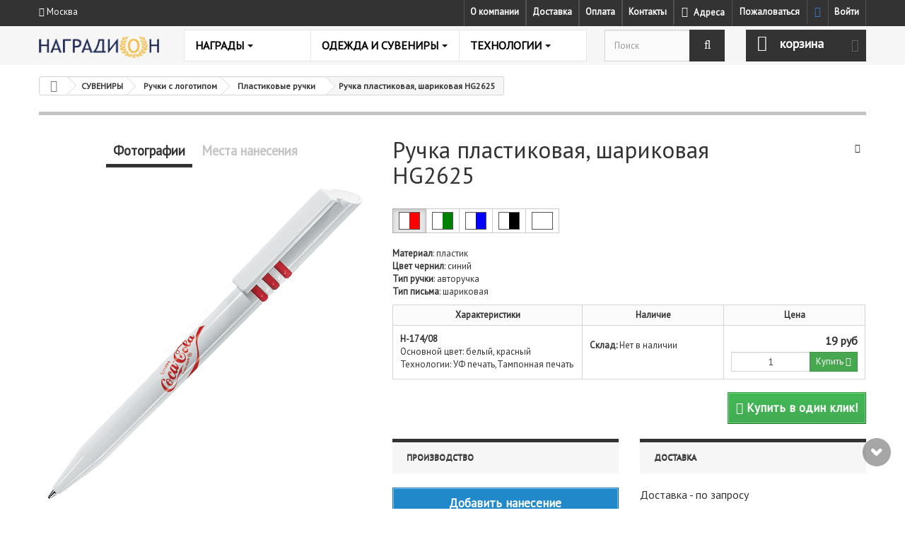

--- FILE ---
content_type: text/html; charset=utf-8
request_url: https://nagradion.ru/products/5598/griffe-ruchka-sharikovaya.html
body_size: 48294
content:
<!DOCTYPE HTML>
<!--[if lt IE 7]> <html class="no-js lt-ie9 lt-ie8 lt-ie7 " lang="ru"><![endif]-->
<!--[if IE 7]><html class="no-js lt-ie9 lt-ie8 ie7" lang="ru"><![endif]-->
<!--[if IE 8]><html class="no-js lt-ie9 ie8" lang="ru"><![endif]-->
<!--[if gt IE 8]> <html class="no-js ie9" lang="ru"><![endif]-->
<html lang="ru">
	<head>
		
		
		<meta charset="utf-8" />
						<title>Заказать Ручка пластиковая, шариковая HG2625  в подарочной упаковке</title>
							<meta name="description" content="Купить ручка пластиковая, шариковая hg2625  пластик со скидкой в магазине" />
				<meta name="keywords" content="griffe arcobaleno ручка шариковая разноцветные колечки, купить griffe arcobaleno ручка шариковая разноцветные колечки" />
		<meta name="yandex-verification" content="b04d4094ff9dbe6b" />
		<meta name="yandex-verification" content="7491d9b0b18e9cd4" />
		<meta name="yandex-verification" content="f8f9a08652c5a177" /> 
		<meta name="robots" content="index,follow" />
		<meta name="viewport" content="width=device-width, minimum-scale=0.25, maximum-scale=1.6, initial-scale=1.0" /> 
		<meta name="apple-mobile-web-app-capable" content="yes" />
		<link rel="icon" type="image/vnd.microsoft.icon" href="/img/favicon.ico?1615843984" />
		<link rel="shortcut icon" type="image/x-icon" href="/img/favicon.ico?1615843984" />
			<link rel="stylesheet" href="https://nagradion.ru/themes/nagradion/cache/v_706_c973f1c8c1fd185cf46fe1be0653c2c6_all.css" type="text/css" media="all" />
			<link rel="stylesheet" href="https://nagradion.ru/themes/nagradion/cache/v_706_6935c7c954bae825b890eafbd9dff145_print.css" type="text/css" media="print" />
	
							<link rel="canonical" href="https://nagradion.ru/products/5598/griffe-ruchka-sharikovaya.html" />
													

		
<style>.ets_mm_megamenu .mm_menus_li h4,
.ets_mm_megamenu .mm_menus_li h5,
.ets_mm_megamenu .mm_menus_li h6,
.ets_mm_megamenu .mm_menus_li h1,
.ets_mm_megamenu .mm_menus_li h2,
.ets_mm_megamenu .mm_menus_li h3,
.ets_mm_megamenu .mm_menus_li h4 *:not(i),
.ets_mm_megamenu .mm_menus_li h5 *:not(i),
.ets_mm_megamenu .mm_menus_li h6 *:not(i),
.ets_mm_megamenu .mm_menus_li h1 *:not(i),
.ets_mm_megamenu .mm_menus_li h2 *:not(i),
.ets_mm_megamenu .mm_menus_li h3 *:not(i),
.ets_mm_megamenu .mm_menus_li > a{
    font-family: inherit;
}
.ets_mm_megamenu *:not(.fa):not(i){
    font-family: inherit;
}

.ets_mm_block *{
    font-size: 14px;
}    

@media (min-width: 768px){
/*layout 1*/
    .ets_mm_megamenu.layout_layout1{
        background: ;
    }
    .layout_layout1 .ets_mm_megamenu_content{
      background: linear-gradient(#FFFFFF, #F2F2F2) repeat scroll 0 0 rgba(0, 0, 0, 0);
      background: -webkit-linear-gradient(#FFFFFF, #F2F2F2) repeat scroll 0 0 rgba(0, 0, 0, 0);
      background: -o-linear-gradient(#FFFFFF, #F2F2F2) repeat scroll 0 0 rgba(0, 0, 0, 0);
    }
    .ets_mm_megamenu.layout_layout1:not(.ybc_vertical_menu) .mm_menus_ul{
         background: ;
    }

    #header .layout_layout1:not(.ybc_vertical_menu) .mm_menus_li > a,
    .layout_layout1 .ybc-menu-vertical-button,
    .layout_layout1 .mm_extra_item *{
        color: #484848
    }
    .layout_layout1 .ybc-menu-vertical-button .ybc-menu-button-toggle_icon_default .icon-bar{
        background-color: #484848
    }
    .layout_layout1 .mm_menus_li:hover > a, 
    .layout_layout1 .mm_menus_li.active > a,
    #header .layout_layout1 .mm_menus_li:hover > a,
    #header .layout_layout1 .mm_menus_li.menu_hover > a,
    .layout_layout1:hover .ybc-menu-vertical-button,
    .layout_layout1 .mm_extra_item button[type="submit"]:hover i,
    #header .layout_layout1 .mm_menus_li.active > a{
        color: #00c04a;
    }
    
    .layout_layout1:not(.ybc_vertical_menu) .mm_menus_li > a:before,
    .layout_layout1.ybc_vertical_menu:hover .ybc-menu-vertical-button:before,
    .layout_layout1:hover .ybc-menu-vertical-button .ybc-menu-button-toggle_icon_default .icon-bar,
    .ybc-menu-vertical-button.layout_layout1:hover{background-color: #00c04a;}
    
    .layout_layout1:not(.ybc_vertical_menu) .mm_menus_li:hover > a,
    .layout_layout1:not(.ybc_vertical_menu) .mm_menus_li.menu_hover > a,
    .ets_mm_megamenu.layout_layout1.ybc_vertical_menu:hover,
    #header .layout_layout1:not(.ybc_vertical_menu) .mm_menus_li:hover > a,
    #header .layout_layout1:not(.ybc_vertical_menu) .mm_menus_li.menu_hover > a,
    .ets_mm_megamenu.layout_layout1.ybc_vertical_menu:hover{
        background: #ffffff;
    }
    
    .layout_layout1.ets_mm_megamenu .mm_columns_ul,
    .layout_layout1.ybc_vertical_menu .mm_menus_ul{
        background-color: #ffffff;
    }
    #header .layout_layout1 .ets_mm_block_content a,
    #header .layout_layout1 .ets_mm_block_content p,
    .layout_layout1.ybc_vertical_menu .mm_menus_li > a,
    #header .layout_layout1.ybc_vertical_menu .mm_menus_li > a{
        color: #414141;
    }
    
    .layout_layout1 .mm_columns_ul h1,
    .layout_layout1 .mm_columns_ul h2,
    .layout_layout1 .mm_columns_ul h3,
    .layout_layout1 .mm_columns_ul h4,
    .layout_layout1 .mm_columns_ul h5,
    .layout_layout1 .mm_columns_ul h6,
    .layout_layout1 .mm_columns_ul .ets_mm_block > h1 a,
    .layout_layout1 .mm_columns_ul .ets_mm_block > h2 a,
    .layout_layout1 .mm_columns_ul .ets_mm_block > h3 a,
    .layout_layout1 .mm_columns_ul .ets_mm_block > h4 a,
    .layout_layout1 .mm_columns_ul .ets_mm_block > h5 a,
    .layout_layout1 .mm_columns_ul .ets_mm_block > h6 a,
    #header .layout_layout1 .mm_columns_ul .ets_mm_block > h1 a,
    #header .layout_layout1 .mm_columns_ul .ets_mm_block > h2 a,
    #header .layout_layout1 .mm_columns_ul .ets_mm_block > h3 a,
    #header .layout_layout1 .mm_columns_ul .ets_mm_block > h4 a,
    #header .layout_layout1 .mm_columns_ul .ets_mm_block > h5 a,
    #header .layout_layout1 .mm_columns_ul .ets_mm_block > h6 a,
    .layout_layout1 .mm_columns_ul .h1,
    .layout_layout1 .mm_columns_ul .h2,
    .layout_layout1 .mm_columns_ul .h3,
    .layout_layout1 .mm_columns_ul .h4,
    .layout_layout1 .mm_columns_ul .h5,
    .layout_layout1 .mm_columns_ul .h6{
        color: #414141;
    }
    
    
    .layout_layout1 li:hover > a,
    .layout_layout1 li > a:hover,
    .layout_layout1 .mm_tabs_li.open .mm_tab_toggle_title,
    .layout_layout1 .mm_tabs_li.open .mm_tab_toggle_title a,
    .layout_layout1 .mm_tabs_li:hover .mm_tab_toggle_title,
    .layout_layout1 .mm_tabs_li:hover .mm_tab_toggle_title a,
    #header .layout_layout1 .mm_tabs_li.open .mm_tab_toggle_title,
    #header .layout_layout1 .mm_tabs_li.open .mm_tab_toggle_title a,
    #header .layout_layout1 .mm_tabs_li:hover .mm_tab_toggle_title,
    #header .layout_layout1 .mm_tabs_li:hover .mm_tab_toggle_title a,
    .layout_layout1.ybc_vertical_menu .mm_menus_li > a,
    #header .layout_layout1 li:hover > a,
    .layout_layout1.ybc_vertical_menu .mm_menus_li:hover > a,
    #header .layout_layout1.ybc_vertical_menu .mm_menus_li:hover > a,
    #header .layout_layout1 .mm_columns_ul .mm_block_type_product .product-title > a:hover,
    #header .layout_layout1 li > a:hover{color: #00c04a;}
    
    
/*end layout 1*/
    
    
    /*layout 2*/
    .ets_mm_megamenu.layout_layout2{
        background-color: #3cabdb;
    }
    
    #header .layout_layout2:not(.ybc_vertical_menu) .mm_menus_li > a,
    .layout_layout2 .ybc-menu-vertical-button,
    .layout_layout2 .mm_extra_item *{
        color: #ffffff
    }
    .layout_layout2 .ybc-menu-vertical-button .ybc-menu-button-toggle_icon_default .icon-bar{
        background-color: #ffffff
    }
    .layout_layout2:not(.ybc_vertical_menu) .mm_menus_li:hover > a, 
    .layout_layout2:not(.ybc_vertical_menu) .mm_menus_li.active > a,
    #header .layout_layout2:not(.ybc_vertical_menu) .mm_menus_li:hover > a,
    .layout_layout2:hover .ybc-menu-vertical-button,
    .layout_layout2 .mm_extra_item button[type="submit"]:hover i,
    #header .layout_layout2:not(.ybc_vertical_menu) .mm_menus_li.active > a{color: #ffffff;}
    
    .layout_layout2:hover .ybc-menu-vertical-button .ybc-menu-button-toggle_icon_default .icon-bar{
        background-color: #ffffff;
    }
    .layout_layout2:not(.ybc_vertical_menu) .mm_menus_li:hover > a,
    #header .layout_layout2:not(.ybc_vertical_menu) .mm_menus_li:hover > a,
    .ets_mm_megamenu.layout_layout2.ybc_vertical_menu:hover{
        background-color: #50b4df;
    }
    
    .layout_layout2.ets_mm_megamenu .mm_columns_ul,
    .layout_layout2.ybc_vertical_menu .mm_menus_ul{
        background-color: #ffffff;
    }
    #header .layout_layout2 .ets_mm_block_content a,
    .layout_layout2.ybc_vertical_menu .mm_menus_li > a,
    #header .layout_layout2.ybc_vertical_menu .mm_menus_li > a,
    #header .layout_layout2 .ets_mm_block_content p{
        color: #666666;
    }
    
    .layout_layout2 .mm_columns_ul h1,
    .layout_layout2 .mm_columns_ul h2,
    .layout_layout2 .mm_columns_ul h3,
    .layout_layout2 .mm_columns_ul h4,
    .layout_layout2 .mm_columns_ul h5,
    .layout_layout2 .mm_columns_ul h6,
    .layout_layout2 .mm_columns_ul .ets_mm_block > h1 a,
    .layout_layout2 .mm_columns_ul .ets_mm_block > h2 a,
    .layout_layout2 .mm_columns_ul .ets_mm_block > h3 a,
    .layout_layout2 .mm_columns_ul .ets_mm_block > h4 a,
    .layout_layout2 .mm_columns_ul .ets_mm_block > h5 a,
    .layout_layout2 .mm_columns_ul .ets_mm_block > h6 a,
    #header .layout_layout2 .mm_columns_ul .ets_mm_block > h1 a,
    #header .layout_layout2 .mm_columns_ul .ets_mm_block > h2 a,
    #header .layout_layout2 .mm_columns_ul .ets_mm_block > h3 a,
    #header .layout_layout2 .mm_columns_ul .ets_mm_block > h4 a,
    #header .layout_layout2 .mm_columns_ul .ets_mm_block > h5 a,
    #header .layout_layout2 .mm_columns_ul .ets_mm_block > h6 a,
    .layout_layout2 .mm_columns_ul .h1,
    .layout_layout2 .mm_columns_ul .h2,
    .layout_layout2 .mm_columns_ul .h3,
    .layout_layout2 .mm_columns_ul .h4,
    .layout_layout2 .mm_columns_ul .h5,
    .layout_layout2 .mm_columns_ul .h6{
        color: #414141;
    }
    
    
    .layout_layout2 li:hover > a,
    .layout_layout2 li > a:hover,
    .layout_layout2 .mm_tabs_li.open .mm_tab_toggle_title,
    .layout_layout2 .mm_tabs_li.open .mm_tab_toggle_title a,
    .layout_layout2 .mm_tabs_li:hover .mm_tab_toggle_title,
    .layout_layout2 .mm_tabs_li:hover .mm_tab_toggle_title a,
    #header .layout_layout2 .mm_tabs_li.open .mm_tab_toggle_title,
    #header .layout_layout2 .mm_tabs_li.open .mm_tab_toggle_title a,
    #header .layout_layout2 .mm_tabs_li:hover .mm_tab_toggle_title,
    #header .layout_layout2 .mm_tabs_li:hover .mm_tab_toggle_title a,
    #header .layout_layout2 li:hover > a,
    .layout_layout2.ybc_vertical_menu .mm_menus_li > a,
    .layout_layout2.ybc_vertical_menu .mm_menus_li:hover > a,
    #header .layout_layout2.ybc_vertical_menu .mm_menus_li:hover > a,
    #header .layout_layout2 .mm_columns_ul .mm_block_type_product .product-title > a:hover,
    #header .layout_layout2 li > a:hover{color: #fc4444;}
    
    
    
    /*layout 3*/
    .ets_mm_megamenu.layout_layout3,
    .layout_layout3 .mm_tab_li_content{
        background-color: #333333;
        
    }
    #header .layout_layout3:not(.ybc_vertical_menu) .mm_menus_li > a,
    .layout_layout3 .ybc-menu-vertical-button,
    .layout_layout3 .mm_extra_item *{
        color: #ffffff
    }
    .layout_layout3 .ybc-menu-vertical-button .ybc-menu-button-toggle_icon_default .icon-bar{
        background-color: #ffffff
    }
    .layout_layout3 .mm_menus_li:hover > a, 
    .layout_layout3 .mm_menus_li.active > a,
    .layout_layout3 .mm_extra_item button[type="submit"]:hover i,
    #header .layout_layout3 .mm_menus_li:hover > a,
    #header .layout_layout3 .mm_menus_li.active > a,
    .layout_layout3:hover .ybc-menu-vertical-button,
    .layout_layout3:hover .ybc-menu-vertical-button .ybc-menu-button-toggle_icon_default .icon-bar{
        color: #ffffff;
    }
    
    .layout_layout3:not(.ybc_vertical_menu) .mm_menus_li:hover > a,
    #header .layout_layout3:not(.ybc_vertical_menu) .mm_menus_li:hover > a,
    .ets_mm_megamenu.layout_layout3.ybc_vertical_menu:hover,
    .layout_layout3 .mm_tabs_li.open .mm_columns_contents_ul,
    .layout_layout3 .mm_tabs_li.open .mm_tab_li_content {
        background-color: #000000;
    }
    .layout_layout3 .mm_tabs_li.open.mm_tabs_has_content .mm_tab_li_content .mm_tab_name::before{
        border-right-color: #000000;
    }
    .layout_layout3.ets_mm_megamenu .mm_columns_ul,
    .ybc_vertical_menu.layout_layout3 .mm_menus_ul.ets_mn_submenu_full_height .mm_menus_li:hover a::before,
    .layout_layout3.ybc_vertical_menu .mm_menus_ul{
        background-color: #000000;
        border-color: #000000;
    }
    #header .layout_layout3 .ets_mm_block_content a,
    #header .layout_layout3 .ets_mm_block_content p,
    .layout_layout3.ybc_vertical_menu .mm_menus_li > a,
    #header .layout_layout3.ybc_vertical_menu .mm_menus_li > a{
        color: #dcdcdc;
    }
    
    .layout_layout3 .mm_columns_ul h1,
    .layout_layout3 .mm_columns_ul h2,
    .layout_layout3 .mm_columns_ul h3,
    .layout_layout3 .mm_columns_ul h4,
    .layout_layout3 .mm_columns_ul h5,
    .layout_layout3 .mm_columns_ul h6,
    .layout_layout3 .mm_columns_ul .ets_mm_block > h1 a,
    .layout_layout3 .mm_columns_ul .ets_mm_block > h2 a,
    .layout_layout3 .mm_columns_ul .ets_mm_block > h3 a,
    .layout_layout3 .mm_columns_ul .ets_mm_block > h4 a,
    .layout_layout3 .mm_columns_ul .ets_mm_block > h5 a,
    .layout_layout3 .mm_columns_ul .ets_mm_block > h6 a,
    #header .layout_layout3 .mm_columns_ul .ets_mm_block > h1 a,
    #header .layout_layout3 .mm_columns_ul .ets_mm_block > h2 a,
    #header .layout_layout3 .mm_columns_ul .ets_mm_block > h3 a,
    #header .layout_layout3 .mm_columns_ul .ets_mm_block > h4 a,
    #header .layout_layout3 .mm_columns_ul .ets_mm_block > h5 a,
    #header .layout_layout3 .mm_columns_ul .ets_mm_block > h6 a,
    .layout_layout3 .mm_columns_ul .h1,
    .layout_layout3 .mm_columns_ul .h2,
    .layout_layout3 .mm_columns_ul .h3,
    .layout_layout3.ybc_vertical_menu .mm_menus_li:hover > a,
    #header .layout_layout3.ybc_vertical_menu .mm_menus_li:hover > a,
    .layout_layout3 .mm_columns_ul .h4,
    .layout_layout3 .mm_columns_ul .h5,
    .layout_layout3 .mm_columns_ul .h6{
        color: #ec4249;
    }
    
    
    .layout_layout3 li:hover > a,
    .layout_layout3 li > a:hover,
    .layout_layout3 .mm_tabs_li.open .mm_tab_toggle_title,
    .layout_layout3 .mm_tabs_li.open .mm_tab_toggle_title a,
    .layout_layout3 .mm_tabs_li:hover .mm_tab_toggle_title,
    .layout_layout3 .mm_tabs_li:hover .mm_tab_toggle_title a,
    #header .layout_layout3 .mm_tabs_li.open .mm_tab_toggle_title,
    #header .layout_layout3 .mm_tabs_li.open .mm_tab_toggle_title a,
    #header .layout_layout3 .mm_tabs_li:hover .mm_tab_toggle_title,
    #header .layout_layout3 .mm_tabs_li:hover .mm_tab_toggle_title a,
    #header .layout_layout3 li:hover > a,
    #header .layout_layout3 .mm_columns_ul .mm_block_type_product .product-title > a:hover,
    #header .layout_layout3 li > a:hover,
    .layout_layout3.ybc_vertical_menu .mm_menus_li > a,
    .layout_layout3 .has-sub .ets_mm_categories li > a:hover,
    #header .layout_layout3 .has-sub .ets_mm_categories li > a:hover{color: #fc4444;}
    
    
    /*layout 4*/
    
    .ets_mm_megamenu.layout_layout4{
        background-color: #ffffff;
    }
    .ets_mm_megamenu.layout_layout4:not(.ybc_vertical_menu) .mm_menus_ul{
         background: #ffffff;
    }

    #header .layout_layout4:not(.ybc_vertical_menu) .mm_menus_li > a,
    .layout_layout4 .ybc-menu-vertical-button,
    .layout_layout4 .mm_extra_item *{
        color: #333333
    }
    .layout_layout4 .ybc-menu-vertical-button .ybc-menu-button-toggle_icon_default .icon-bar{
        background-color: #333333
    }
    
    .layout_layout4 .mm_menus_li:hover > a, 
    .layout_layout4 .mm_menus_li.active > a,
    #header .layout_layout4 .mm_menus_li:hover > a,
    .layout_layout4:hover .ybc-menu-vertical-button,
    #header .layout_layout4 .mm_menus_li.active > a{color: #ffffff;}
    
    .layout_layout4:hover .ybc-menu-vertical-button .ybc-menu-button-toggle_icon_default .icon-bar{
        background-color: #ffffff;
    }
    
    .layout_layout4:not(.ybc_vertical_menu) .mm_menus_li:hover > a,
    .layout_layout4:not(.ybc_vertical_menu) .mm_menus_li.active > a,
    .layout_layout4:not(.ybc_vertical_menu) .mm_menus_li:hover > span, 
    .layout_layout4:not(.ybc_vertical_menu) .mm_menus_li.active > span,
    #header .layout_layout4:not(.ybc_vertical_menu) .mm_menus_li:hover > a, 
    #header .layout_layout4:not(.ybc_vertical_menu) .mm_menus_li.active > a,
    .layout_layout4:not(.ybc_vertical_menu) .mm_menus_li:hover > a,
    #header .layout_layout4:not(.ybc_vertical_menu) .mm_menus_li:hover > a,
    .ets_mm_megamenu.layout_layout4.ybc_vertical_menu:hover,
    #header .layout_layout4 .mm_menus_li:hover > span, 
    #header .layout_layout4 .mm_menus_li.active > span{
        background-color: #ec4249;
    }
    .layout_layout4 .ets_mm_megamenu_content {
      border-bottom-color: #ec4249;
    }
    
    .layout_layout4.ets_mm_megamenu .mm_columns_ul,
    .ybc_vertical_menu.layout_layout4 .mm_menus_ul .mm_menus_li:hover a::before,
    .layout_layout4.ybc_vertical_menu .mm_menus_ul{
        background-color: #ffffff;
    }
    #header .layout_layout4 .ets_mm_block_content a,
    .layout_layout4.ybc_vertical_menu .mm_menus_li > a,
    #header .layout_layout4.ybc_vertical_menu .mm_menus_li > a,
    #header .layout_layout4 .ets_mm_block_content p{
        color: #666666;
    }
    
    .layout_layout4 .mm_columns_ul h1,
    .layout_layout4 .mm_columns_ul h2,
    .layout_layout4 .mm_columns_ul h3,
    .layout_layout4 .mm_columns_ul h4,
    .layout_layout4 .mm_columns_ul h5,
    .layout_layout4 .mm_columns_ul h6,
    .layout_layout4 .mm_columns_ul .ets_mm_block > h1 a,
    .layout_layout4 .mm_columns_ul .ets_mm_block > h2 a,
    .layout_layout4 .mm_columns_ul .ets_mm_block > h3 a,
    .layout_layout4 .mm_columns_ul .ets_mm_block > h4 a,
    .layout_layout4 .mm_columns_ul .ets_mm_block > h5 a,
    .layout_layout4 .mm_columns_ul .ets_mm_block > h6 a,
    #header .layout_layout4 .mm_columns_ul .ets_mm_block > h1 a,
    #header .layout_layout4 .mm_columns_ul .ets_mm_block > h2 a,
    #header .layout_layout4 .mm_columns_ul .ets_mm_block > h3 a,
    #header .layout_layout4 .mm_columns_ul .ets_mm_block > h4 a,
    #header .layout_layout4 .mm_columns_ul .ets_mm_block > h5 a,
    #header .layout_layout4 .mm_columns_ul .ets_mm_block > h6 a,
    .layout_layout4 .mm_columns_ul .h1,
    .layout_layout4 .mm_columns_ul .h2,
    .layout_layout4 .mm_columns_ul .h3,
    .layout_layout4 .mm_columns_ul .h4,
    .layout_layout4 .mm_columns_ul .h5,
    .layout_layout4 .mm_columns_ul .h6{
        color: #414141;
    }
    
    .layout_layout4 li:hover > a,
    .layout_layout4 li > a:hover,
    .layout_layout4 .mm_tabs_li.open .mm_tab_toggle_title,
    .layout_layout4 .mm_tabs_li.open .mm_tab_toggle_title a,
    .layout_layout4 .mm_tabs_li:hover .mm_tab_toggle_title,
    .layout_layout4 .mm_tabs_li:hover .mm_tab_toggle_title a,
    #header .layout_layout4 .mm_tabs_li.open .mm_tab_toggle_title,
    #header .layout_layout4 .mm_tabs_li.open .mm_tab_toggle_title a,
    #header .layout_layout4 .mm_tabs_li:hover .mm_tab_toggle_title,
    #header .layout_layout4 .mm_tabs_li:hover .mm_tab_toggle_title a,
    #header .layout_layout4 li:hover > a,
    .layout_layout4.ybc_vertical_menu .mm_menus_li > a,
    .layout_layout4.ybc_vertical_menu .mm_menus_li:hover > a,
    #header .layout_layout4.ybc_vertical_menu .mm_menus_li:hover > a,
    #header .layout_layout4 .mm_columns_ul .mm_block_type_product .product-title > a:hover,
    #header .layout_layout4 li > a:hover{color: #ec4249;}
    
    /* end layout 4*/
    
    
    
    
    /* Layout 5*/
    .ets_mm_megamenu.layout_layout5{
        background-color: #f6f6f6;
    }
    .ets_mm_megamenu.layout_layout5:not(.ybc_vertical_menu) .mm_menus_ul{
         background: #f6f6f6;
    }
    
    #header .layout_layout5:not(.ybc_vertical_menu) .mm_menus_li > a,
    .layout_layout5 .ybc-menu-vertical-button,
    .layout_layout5 .mm_extra_item *{
        color: #333333
    }
    .layout_layout5 .ybc-menu-vertical-button .ybc-menu-button-toggle_icon_default .icon-bar{
        background-color: #333333
    }
    .layout_layout5 .mm_menus_li:hover > a, 
    .layout_layout5 .mm_menus_li.active > a,
    .layout_layout5 .mm_extra_item button[type="submit"]:hover i,
    #header .layout_layout5 .mm_menus_li:hover > a,
    #header .layout_layout5 .mm_menus_li.active > a,
    .layout_layout5:hover .ybc-menu-vertical-button{
        color: #ec4249;
    }
    .layout_layout5:hover .ybc-menu-vertical-button .ybc-menu-button-toggle_icon_default .icon-bar{
        background-color: #ec4249;
    }
    
    .layout_layout5 .mm_menus_li > a:before{background-color: #ec4249;}
    

    .layout_layout5:not(.ybc_vertical_menu) .mm_menus_li:hover > a,
    #header .layout_layout5:not(.ybc_vertical_menu) .mm_menus_li:hover > a,
    .ets_mm_megamenu.layout_layout5.ybc_vertical_menu:hover,
    #header .layout_layout5 .mm_menus_li:hover > a{
        background-color: ;
    }
    
    .layout_layout5.ets_mm_megamenu .mm_columns_ul,
    .ybc_vertical_menu.layout_layout5 .mm_menus_ul .mm_menus_li:hover a::before,
    .layout_layout5.ybc_vertical_menu .mm_menus_ul{
        background-color: #ffffff;
    }
    #header .layout_layout5 .ets_mm_block_content a,
    .layout_layout5.ybc_vertical_menu .mm_menus_li > a,
    #header .layout_layout5.ybc_vertical_menu .mm_menus_li > a,
    #header .layout_layout5 .ets_mm_block_content p{
        color: #333333;
    }
    
    .layout_layout5 .mm_columns_ul h1,
    .layout_layout5 .mm_columns_ul h2,
    .layout_layout5 .mm_columns_ul h3,
    .layout_layout5 .mm_columns_ul h4,
    .layout_layout5 .mm_columns_ul h5,
    .layout_layout5 .mm_columns_ul h6,
    .layout_layout5 .mm_columns_ul .ets_mm_block > h1 a,
    .layout_layout5 .mm_columns_ul .ets_mm_block > h2 a,
    .layout_layout5 .mm_columns_ul .ets_mm_block > h3 a,
    .layout_layout5 .mm_columns_ul .ets_mm_block > h4 a,
    .layout_layout5 .mm_columns_ul .ets_mm_block > h5 a,
    .layout_layout5 .mm_columns_ul .ets_mm_block > h6 a,
    #header .layout_layout5 .mm_columns_ul .ets_mm_block > h1 a,
    #header .layout_layout5 .mm_columns_ul .ets_mm_block > h2 a,
    #header .layout_layout5 .mm_columns_ul .ets_mm_block > h3 a,
    #header .layout_layout5 .mm_columns_ul .ets_mm_block > h4 a,
    #header .layout_layout5 .mm_columns_ul .ets_mm_block > h5 a,
    #header .layout_layout5 .mm_columns_ul .ets_mm_block > h6 a,
    .layout_layout5 .mm_columns_ul .h1,
    .layout_layout5 .mm_columns_ul .h2,
    .layout_layout5 .mm_columns_ul .h3,
    .layout_layout5 .mm_columns_ul .h4,
    .layout_layout5 .mm_columns_ul .h5,
    .layout_layout5 .mm_columns_ul .h6{
        color: #414141;
    }
    
    .layout_layout5 li:hover > a,
    .layout_layout5 li > a:hover,
    .layout_layout5 .mm_tabs_li.open .mm_tab_toggle_title,
    .layout_layout5 .mm_tabs_li.open .mm_tab_toggle_title a,
    .layout_layout5 .mm_tabs_li:hover .mm_tab_toggle_title,
    .layout_layout5 .mm_tabs_li:hover .mm_tab_toggle_title a,
    #header .layout_layout5 .mm_tabs_li.open .mm_tab_toggle_title,
    #header .layout_layout5 .mm_tabs_li.open .mm_tab_toggle_title a,
    #header .layout_layout5 .mm_tabs_li:hover .mm_tab_toggle_title,
    #header .layout_layout5 .mm_tabs_li:hover .mm_tab_toggle_title a,
    .layout_layout5.ybc_vertical_menu .mm_menus_li > a,
    #header .layout_layout5 li:hover > a,
    .layout_layout5.ybc_vertical_menu .mm_menus_li:hover > a,
    #header .layout_layout5.ybc_vertical_menu .mm_menus_li:hover > a,
    #header .layout_layout5 .mm_columns_ul .mm_block_type_product .product-title > a:hover,
    #header .layout_layout5 li > a:hover{color: #ec4249;}
    
    /*end layout 5*/
}


@media (max-width: 767px){
    .ybc-menu-vertical-button,
    .transition_floating .close_menu, 
    .transition_full .close_menu{
        background-color: #000000;
        color: #ffffff;
    }
    .transition_floating .close_menu *, 
    .transition_full .close_menu *,
    .ybc-menu-vertical-button .icon-bar{
        color: #ffffff;
    }

    .close_menu .icon-bar,
    .ybc-menu-vertical-button .icon-bar {
      background-color: #ffffff;
    }
    .mm_menus_back_icon{
        border-color: #ffffff;
    }
    
    .layout_layout1 .mm_menus_li:hover > a, 
    .layout_layout1 .mm_menus_li.menu_hover > a,
    #header .layout_layout1 .mm_menus_li.menu_hover > a,
    #header .layout_layout1 .mm_menus_li:hover > a{
        color: #00c04a;
    }
    .layout_layout1 .mm_has_sub.mm_menus_li:hover .arrow::before{
        /*border-color: #00c04a;*/
    }
    
    
    .layout_layout1 .mm_menus_li:hover > a,
    .layout_layout1 .mm_menus_li.menu_hover > a,
    #header .layout_layout1 .mm_menus_li.menu_hover > a,
    #header .layout_layout1 .mm_menus_li:hover > a{
        background-color: #ffffff;
    }
    .layout_layout1 li:hover > a,
    .layout_layout1 li > a:hover,
    #header .layout_layout1 li:hover > a,
    #header .layout_layout1 .mm_columns_ul .mm_block_type_product .product-title > a:hover,
    #header .layout_layout1 li > a:hover{
        color: #00c04a;
    }
    
    /*------------------------------------------------------*/
    
    
    .layout_layout2 .mm_menus_li:hover > a, 
    #header .layout_layout2 .mm_menus_li:hover > a{color: #ffffff;}
    .layout_layout2 .mm_has_sub.mm_menus_li:hover .arrow::before{
        border-color: #ffffff;
    }
    
    .layout_layout2 .mm_menus_li:hover > a,
    #header .layout_layout2 .mm_menus_li:hover > a{
        background-color: #50b4df;
    }
    .layout_layout2 li:hover > a,
    .layout_layout2 li > a:hover,
    #header .layout_layout2 li:hover > a,
    #header .layout_layout2 .mm_columns_ul .mm_block_type_product .product-title > a:hover,
    #header .layout_layout2 li > a:hover{color: #fc4444;}
    
    /*------------------------------------------------------*/
    
    

    .layout_layout3 .mm_menus_li:hover > a, 
    #header .layout_layout3 .mm_menus_li:hover > a{
        color: #ffffff;
    }
    .layout_layout3 .mm_has_sub.mm_menus_li:hover .arrow::before{
        border-color: #ffffff;
    }
    
    .layout_layout3 .mm_menus_li:hover > a,
    #header .layout_layout3 .mm_menus_li:hover > a{
        background-color: #000000;
    }
    .layout_layout3 li:hover > a,
    .layout_layout3 li > a:hover,
    #header .layout_layout3 li:hover > a,
    #header .layout_layout3 .mm_columns_ul .mm_block_type_product .product-title > a:hover,
    #header .layout_layout3 li > a:hover,
    .layout_layout3 .has-sub .ets_mm_categories li > a:hover,
    #header .layout_layout3 .has-sub .ets_mm_categories li > a:hover{color: #fc4444;}
    
    
    
    /*------------------------------------------------------*/
    
    
    .layout_layout4 .mm_menus_li:hover > a, 
    #header .layout_layout4 .mm_menus_li:hover > a{
        color: #ffffff;
    }
    
    .layout_layout4 .mm_has_sub.mm_menus_li:hover .arrow::before{
        border-color: #ffffff;
    }
    
    .layout_layout4 .mm_menus_li:hover > a,
    #header .layout_layout4 .mm_menus_li:hover > a{
        background-color: #ec4249;
    }
    .layout_layout4 li:hover > a,
    .layout_layout4 li > a:hover,
    #header .layout_layout4 li:hover > a,
    #header .layout_layout4 .mm_columns_ul .mm_block_type_product .product-title > a:hover,
    #header .layout_layout4 li > a:hover{color: #ec4249;}
    
    
    /*------------------------------------------------------*/
    
    
    .layout_layout5 .mm_menus_li:hover > a, 
    #header .layout_layout5 .mm_menus_li:hover > a{color: #ec4249;}
    .layout_layout5 .mm_has_sub.mm_menus_li:hover .arrow::before{
        border-color: #ec4249;
    }
    
    .layout_layout5 .mm_menus_li:hover > a,
    #header .layout_layout5 .mm_menus_li:hover > a{
        background-color: ;
    }
    .layout_layout5 li:hover > a,
    .layout_layout5 li > a:hover,
    #header .layout_layout5 li:hover > a,
    #header .layout_layout5 .mm_columns_ul .mm_block_type_product .product-title > a:hover,
    #header .layout_layout5 li > a:hover{color: #ec4249;}
    
    /*------------------------------------------------------*/
    
    
    
    
}

















</style>

		<link href="https://fonts.googleapis.com/css?family=PT+Sans|PT+Serif" rel="stylesheet" media="none" onload="if(media!=='all')media='all'">
		<!--[if IE 8]>
		<script src="https://oss.maxcdn.com/libs/html5shiv/3.7.0/html5shiv.js"></script>
		<script src="https://oss.maxcdn.com/libs/respond.js/1.3.0/respond.min.js"></script>
		<![endif]-->
	</head>
	<body id="product" class="product product-5598 product-griffe-ruchka-sharikovaya category-840 category-plastikovye-ruchki-s-logotipom hide-left-column hide-right-column lang_ru">
							

		
		<!-- Yandex.Metrika counter -->
		
		
		
		<noscript><div><img src="https://mc.yandex.ru/watch/56403067" style="position:absolute; left:-9999px;" alt="" /></div></noscript>
		<!-- /Yandex.Metrika counter -->
				
		<!-- Yandex.Metrika counter -->
		
		<noscript><div><img src="https://mc.yandex.ru/watch/35653360" style="position:absolute; left:-9999px;" alt="" /></div></noscript>
		<!-- /Yandex.Metrika counter -->


	    <!--LiveInternet counter--><!--/LiveInternet-->
					<div id="page">
			<div class="header-container">
				<header id="header">
					<div class="banner">
						<div class="container">
							<div class="row">
								
							</div>
						</div>
					</div>
					<div class="nav">
						<div class="container">
							<div class="row">
								<nav>
									<a id="cart-header-link" class="visible-xs"
									   title="Корзина" href="https://nagradion.ru/order">
									<i class="icon icon-shopping-cart"></i>
									</a>
									<div class="hidden-xs">
<div class="header_user_info">
			<a class="login" href="https://nagradion.ru/authentication" title="Войти в вашу учетную запись покупателя">
			Войти
		</a>
	</div>
</div><!-- Block languages module -->
<!-- /Block languages module -->










<div class="nav-social-button vk-icon">
    <a href="https://vk.com/nagradion" title="VK">
        <i class="icon icon-vk" title="VK"></i>
    </a>
</div>
<div id="contact-link" class="hidden-xs">
	<a href="https://nagradion.ru/contact-us" title="Пожаловаться">Пожаловаться</a>
</div>
<div id="find-us-link">
    <a href="https://nagradion.ru/contact-info" title="Адреса">
        <i class="icon icon-map-marker" title="Адреса"></i>
        <span class="hidden-sm hidden-xs">Адреса</span>
    </a>
</div>

<div id="contacts-link" class="header_user_info hidden-xs">
    <a href="https://nagradion.ru/contact-info" title="Контакты">Контакты</a>
</div>
<div id="payment_info-link" class="header_user_info hidden-xs">
    <a href="https://nagradion.ru/oplata" title="Оплата">Оплата</a>
</div>
<div id="delivery-link" class="header_user_info hidden-xs">
    <a href="https://nagradion.ru/delivery" title="Доставка">Доставка</a>
</div>
<div id="company-link" class="header_user_info hidden-xs">
    <a href="https://nagradion.ru/welcome" title="О компании">О компании</a>
</div>

<div class="nngeo-city">
	<a href="#" class="nngeo_form_button"><i class="icon icon-location-arrow"></i> <span id="nngeo_city_name">Москва</span></a>
</div>

<div class="geo-accept-form hidden">
	<a href="#" id="geo-accept-form-close"><i class="icon icon-times"></i></a>
	<div class="geo-accept-form__container">
		<div class="row">
			<div class="col-xs-12">
				<span class="geo-accept-form__answer">Ваш город - <span class="geo-accept-form__answer-city">МОСКВА</span>?</span>
			</div>
		</div>
		<div class="row">
			<div class="col-xs-12">
				<a href="#" class="btn btn-default" id="geo-accept-form-accept">Да</a>
				<a href="#" id="geo-accept-form-cancel">Нет, выбрать другой</a>
			</div>
		</div>
	</div>
</div>

<div id="nngeo_form">
	<div class="container-fluid">
		<div class="nngeo_form__title"><h3>Выберите ваш город</h3></div>
		<form id="nngeo_form__form" onsubmit="nngeoFormSubmit(event, this);">
			<div class="row nngeo_form__form-list">
								<div class="nngeo_form__form-block col-lg-4">
						<ul>
												<li class="col-xs-6 col-lg-12"><a href="#" class="nngeo_city_select" data-city="16914">Москва</a></li>
												<li class="col-xs-6 col-lg-12"><a href="#" class="nngeo_city_select" data-city="35619">Пенза</a></li>
												<li class="col-xs-6 col-lg-12"><a href="#" class="nngeo_city_select" data-city="33221">Екатеринбург</a></li>
													</ul>
					</div>
								<div class="nngeo_form__form-block col-lg-4">
						<ul>
												<li class="col-xs-6 col-lg-12"><a href="#" class="nngeo_city_select" data-city="28500">Санкт-Петербург</a></li>
												<li class="col-xs-6 col-lg-12"><a href="#" class="nngeo_city_select" data-city="2362">Ростов-на-Дону</a></li>
												<li class="col-xs-6 col-lg-12"><a href="#" class="nngeo_city_select" data-city="14332">Нижний Новгород</a></li>
													</ul>
					</div>
								<div class="nngeo_form__form-block col-lg-4 hidden-xs">
						<ul>
												<li class="col-xs-6 col-lg-12"><a href="#" class="nngeo_city_select" data-city="35714">Воронеж</a></li>
												<li class="col-xs-6 col-lg-12"><a href="#" class="nngeo_city_select" data-city="32571">Саранск</a></li>
												<li class="col-xs-6 col-lg-12"><a href="#" class="nngeo_city_select" data-city="23733">Ставрополь</a></li>
													</ul>
					</div>
						</div>
			<input type="hidden" name="id_geo_city" id="id_geo_city">
			<div class="required form-group ui-front">
				<input type="text" placeholder="Или введите название здесь"
					   class="text form-control validate" name="nngeo_city" id="nngeo_city" />
			</div>
			<small>
				Зачем выбирать город? Вы увидите сроки доставки и цену товаров, доступных для вашего региона.
			</small>
		</form>
	</div>
</div>


                    <span class="shop-phone invisible">
		<i class="icon icon-phone"></i>
                            
                <a class="mgo-number-main" href="tel:8 (499) 455-1584">8 (499) 455-1584</a>
            	</span>
            <span class="shop-email hidden"><i class="icon icon-envelope"></i><a href=""><strong></strong></a></span>

								</nav>
							</div>
						</div>
					</div>
                    <div class="nav-line">
                        <div>
                            <div class="container">
                                <div class="row">
                                    <div id="header_logo" class="col-lg-2 col-sm-4">
                                        <a href="https://nagradion.ru/" title="Наградион">
                                            <img class="logo img-responsive" src="https://nagradion.ru/img/nagradion-1402306317.jpg"
                                                 alt="Наградион" width="180" height="33"/>
                                        </a>
                                    </div>
                                        <div class="clearfix col-lg-6 col-sm-8">
    <div class="ets_mm_megamenu 
        layout_layout1 
         show_icon_in_mobile 
          
        transition_slide   
        transition_full 
        ets_nagradion 
        sticky_disabled 
        enable_active_menu 
        ets-dir-ltr        hook-default        single_layout         disable_sticky_mobile         "
        data-bggray="bg_gray"
        >
        <div class="ets_mm_megamenu_content">
            <div class="container">
                <div class="ets_mm_megamenu_content_content">
                    <div class="ybc-menu-toggle ybc-menu-btn closed">
                        <span class="ybc-menu-button-toggle_icon">
                            <i class="icon-bar"></i>
                            <i class="icon-bar"></i>
                            <i class="icon-bar"></i>
                        </span>
                        Меню
                    </div>
                        <ul class="mm_menus_ul  clicktext_show_submenu ">
        <li class="close_menu">
            <div class="pull-left">
                <span class="mm_menus_back">
                    <i class="icon-bar"></i>
                    <i class="icon-bar"></i>
                    <i class="icon-bar"></i>
                </span>
                Меню
            </div>
            <div class="pull-right">
                <span class="mm_menus_back_icon"></span>
                Назад
            </div>
        </li>
                    <li class="mm_menus_li mm_menus_li_tab ets_nagradion__menu mm_sub_align_full mm_has_sub"
                style="width: 180px">
                <a                         href="https://nagradion.ru/glavnaya/3/nagrady/"
                        style="color:#000000;background-color:#ffffff;font-size:16px;">
                    <span class="mm_menu_content_title">
                                                Награды
                        <span class="mm_arrow"></span>                                            </span>
                </a>
                                                            <span class="arrow closed"></span>
                                                                                                <ul class="mm_columns_ul mm_columns_ul_tab "
                            style="width:100%; font-size:14px;">
                                                            <li class="mm_tabs_li open mm_tabs_has_content   ver_alway_hide">
                                    <div class="mm_tab_li_content closed"
                                         style="width: 190px">
                                        <span class="mm_tab_name mm_tab_toggle mm_tab_has_child">
                                            <span class="mm_tab_toggle_title">
                                                                                                                                                        Поиск по тематике
                                                                                                                                                </span>
                                        </span>
                                    </div>
                                                                            <ul class="mm_columns_contents_ul "
                                            style="width: 600px; left: 190px;right: 190px;">
                                                                                            <li class="mm_columns_li column_size_4  mm_has_sub">
                                                                                                            <ul class="mm_blocks_ul">
                                                                                                                            <li data-id-block="2"
                                                                    class="mm_blocks_li">
                                                                        
    <div class="ets_mm_block mm_block_type_category ">
        <h4  style="font-size:16px">Мероприятия</h4>
        <div class="ets_mm_block_content">        
                                <ul class="ets_mm_categories">
                    <li >
                <a href="https://nagradion.ru/glavnaya/nagrady/poisk-po-tematike/meropriyatiya/1586/dlya-biznesa/">Для бизнеса</a>
                            </li>
                    <li >
                <a href="https://nagradion.ru/glavnaya/nagrady/poisk-po-tematike/meropriyatiya/820/dlya-sporta/">Для спорта</a>
                            </li>
                    <li >
                <a href="https://nagradion.ru/glavnaya/nagrady/poisk-po-tematike/meropriyatiya/780/dlya-shkoly/">Для школы</a>
                            </li>
                    <li >
                <a href="https://nagradion.ru/glavnaya/nagrady/poisk-po-tematike/meropriyatiya/783/prazdniki/">Праздники</a>
                            </li>
                    <li >
                <a href="https://nagradion.ru/glavnaya/nagrady/poisk-po-tematike/meropriyatiya/784/prikoly/">Приколы</a>
                            </li>
            </ul>
                    </div>
    </div>
    <div class="clearfix"></div>

                                                                </li>
                                                                                                                    </ul>
                                                                                                    </li>
                                                                                            <li class="mm_columns_li column_size_4  mm_has_sub">
                                                                                                            <ul class="mm_blocks_ul">
                                                                                                                            <li data-id-block="3"
                                                                    class="mm_blocks_li">
                                                                        
    <div class="ets_mm_block mm_block_type_category ">
        <h4  style="font-size:16px">Виды спорта</h4>
        <div class="ets_mm_block_content">        
                                <ul class="ets_mm_categories">
                    <li >
                <a href="https://nagradion.ru/glavnaya/nagrady/poisk-po-tematike/vidy-sporta/375/basketbol/">Баскетбол</a>
                            </li>
                    <li >
                <a href="https://nagradion.ru/glavnaya/nagrady/poisk-po-tematike/vidy-sporta/1727/beg/">Бег</a>
                            </li>
                    <li >
                <a href="https://nagradion.ru/glavnaya/nagrady/poisk-po-tematike/vidy-sporta/374/volejbol/">Волейбол</a>
                            </li>
                    <li >
                <a href="https://nagradion.ru/glavnaya/nagrady/poisk-po-tematike/vidy-sporta/377/gimnastika/">Гимнастика</a>
                            </li>
                    <li >
                <a href="https://nagradion.ru/glavnaya/nagrady/poisk-po-tematike/vidy-sporta/785/golf/">Гольф</a>
                            </li>
                    <li >
                <a href="https://nagradion.ru/glavnaya/nagrady/poisk-po-tematike/vidy-sporta/823/edinoborstva/">Единоборства</a>
                            </li>
                    <li >
                <a href="https://nagradion.ru/glavnaya/nagrady/poisk-po-tematike/vidy-sporta/822/lyzhnyj-sport/">Лыжный спорт</a>
                            </li>
                    <li >
                <a href="https://nagradion.ru/glavnaya/nagrady/poisk-po-tematike/vidy-sporta/786/muzyka/">Музыка</a>
                            </li>
                    <li >
                <a href="https://nagradion.ru/glavnaya/nagrady/poisk-po-tematike/vidy-sporta/379/plavanie/">Плавание</a>
                            </li>
                    <li >
                <a href="https://nagradion.ru/glavnaya/nagrady/poisk-po-tematike/vidy-sporta/378/tancy/">Танцы</a>
                            </li>
                    <li >
                <a href="https://nagradion.ru/glavnaya/nagrady/poisk-po-tematike/vidy-sporta/821/tennis/">Теннис</a>
                            </li>
                    <li >
                <a href="https://nagradion.ru/glavnaya/nagrady/poisk-po-tematike/vidy-sporta/373/futbol/">Футбол</a>
                            </li>
                    <li >
                <a href="https://nagradion.ru/glavnaya/nagrady/poisk-po-tematike/vidy-sporta/376/khokkej/">Хоккей</a>
                            </li>
                    <li >
                <a href="https://nagradion.ru/glavnaya/nagrady/poisk-po-tematike/vidy-sporta/380/shakhmaty/">Шахматы</a>
                            </li>
            </ul>
                    </div>
    </div>
    <div class="clearfix"></div>

                                                                </li>
                                                                                                                    </ul>
                                                                                                    </li>
                                                                                            <li class="mm_columns_li column_size_4  mm_has_sub">
                                                                                                            <ul class="mm_blocks_ul">
                                                                                                                            <li data-id-block="171"
                                                                    class="mm_blocks_li">
                                                                        
    <div class="ets_mm_block mm_block_type_category ">
        <h4  style="font-size:16px">Декорирование</h4>
        <div class="ets_mm_block_content">        
                                <ul class="ets_mm_categories">
                    <li >
                <a href="https://nagradion.ru/glavnaya/nagrady/poisk-po-tematike/dekorirovanie/1530/s-globusom/">С глобусом</a>
                            </li>
                    <li >
                <a href="https://nagradion.ru/glavnaya/nagrady/poisk-po-tematike/dekorirovanie/1546/s-nikoj/">С Никой</a>
                            </li>
                    <li >
                <a href="https://nagradion.ru/glavnaya/nagrady/poisk-po-tematike/dekorirovanie/1534/s-ognyom/">С огнём</a>
                            </li>
                    <li >
                <a href="https://nagradion.ru/glavnaya/nagrady/prizy/dekorirovanie/358/s-podsvetkoj/">С подсветкой</a>
                            </li>
                    <li >
                <a href="https://nagradion.ru/glavnaya/nagrady/poisk-po-tematike/dekorirovanie/1343/s-simvolikoj-rossii/">С символикой России</a>
                            </li>
                    <li >
                <a href="https://nagradion.ru/glavnaya/nagrady/poisk-po-tematike/dekorirovanie/1529/so-zvezdami/">Со звездами</a>
                            </li>
            </ul>
                    </div>
    </div>
    <div class="clearfix"></div>

                                                                </li>
                                                                                                                    </ul>
                                                                                                    </li>
                                                                                    </ul>
                                                                    </li>
                                                            <li class="mm_tabs_li mm_tabs_has_content   ver_alway_hide">
                                    <div class="mm_tab_li_content closed"
                                         style="width: 190px">
                                        <span class="mm_tab_name mm_tab_toggle mm_tab_has_child">
                                            <span class="mm_tab_toggle_title">
                                                                                                    <a href="https://nagradion.ru/glavnaya/nagrady/1525/vse-nagrady/">
                                                                                                                                                        Новинки
                                                                                                                                                        </a>
                                                                                            </span>
                                        </span>
                                    </div>
                                                                            <ul class="mm_columns_contents_ul "
                                            style="width: 480px; left: 190px;right: 190px;">
                                                                                            <li class="mm_columns_li column_size_6  mm_has_sub">
                                                                                                            <ul class="mm_blocks_ul">
                                                                                                                            <li data-id-block="175"
                                                                    class="mm_blocks_li">
                                                                        
    <div class="ets_mm_block mm_block_type_category ">
        <h4  style="font-size:16px">Коллекция Наградион</h4>
        <div class="ets_mm_block_content">        
                                <ul class="ets_mm_categories">
                    <li >
                <a href="https://nagradion.ru/glavnaya/nagrady/eksklyuzivnye-nagrady/1587/vse-kubki/">Все кубки</a>
                            </li>
                    <li >
                <a href="https://nagradion.ru/glavnaya/nagrady/eksklyuzivnye-nagrady/1590/vse-medali/">Все медали</a>
                            </li>
                    <li >
                <a href="https://nagradion.ru/glavnaya/nagrady/eksklyuzivnye-nagrady/1588/vse-prizy/">Все призы</a>
                            </li>
                    <li >
                <a href="https://nagradion.ru/glavnaya/nagrady/eksklyuzivnye-nagrady/1589/vse-prizy-iz-stekla-i-akrila/">Все призы из стекла и акрила</a>
                            </li>
                    <li >
                <a href="https://nagradion.ru/glavnaya/nagrady/eksklyuzivnye-nagrady/1591/vse-tarelki-i-plaketki/">Все тарелки и плакетки</a>
                            </li>
                    <li >
                <a href="https://nagradion.ru/glavnaya/nagrady/eksklyuzivnye-nagrady/1592/vse-futlyary/">Все футляры</a>
                            </li>
            </ul>
                    </div>
    </div>
    <div class="clearfix"></div>

                                                                </li>
                                                                                                                    </ul>
                                                                                                    </li>
                                                                                            <li class="mm_columns_li column_size_6  mm_has_sub">
                                                                                                            <ul class="mm_blocks_ul">
                                                                                                                            <li data-id-block="144"
                                                                    class="mm_blocks_li">
                                                                        
    <div class="ets_mm_block mm_block_type_category ">
        <h4  style="font-size:16px">Недорогие награды из пластика и металла</h4>
        <div class="ets_mm_block_content">        
                                <ul class="ets_mm_categories">
                    <li >
                <a href="https://nagradion.ru/glavnaya/nagrady/novinki/1526/kubki/">Кубки</a>
                            </li>
                    <li >
                <a href="https://nagradion.ru/glavnaya/nagrady/novinki/1528/medali/">Медали</a>
                            </li>
                    <li >
                <a href="https://nagradion.ru/glavnaya/nagrady/1525/novinki/">Новинки</a>
                            </li>
                    <li >
                <a href="https://nagradion.ru/glavnaya/nagrady/novinki/1527/prizy/">Призы</a>
                            </li>
            </ul>
                    </div>
    </div>
    <div class="clearfix"></div>

                                                                </li>
                                                                                                                    </ul>
                                                                                                    </li>
                                                                                    </ul>
                                                                    </li>
                                                            <li class="mm_tabs_li mm_tabs_has_content   ver_alway_hide">
                                    <div class="mm_tab_li_content closed"
                                         style="width: 190px">
                                        <span class="mm_tab_name mm_tab_toggle mm_tab_has_child">
                                            <span class="mm_tab_toggle_title">
                                                                                                    <a href="https://nagradion.ru/glavnaya/nagrady/kollekciya-nagradion/805/kollekciya-nagradion/">
                                                                                                                                                        Эксклюзивные награды
                                                                                                                                                        </a>
                                                                                            </span>
                                        </span>
                                    </div>
                                                                            <ul class="mm_columns_contents_ul "
                                            style="width: 980px; left: 190px;right: 190px;">
                                                                                            <li class="mm_columns_li column_size_3  mm_has_sub">
                                                                                                            <ul class="mm_blocks_ul">
                                                                                                                            <li data-id-block="176"
                                                                    class="mm_blocks_li">
                                                                        
    <div class="ets_mm_block mm_block_type_category ">
        <h4  style="font-size:16px"><a href="https://nagradion.ru/glavnaya/nagrady/kollekciya-nagradion/1611/vsya-kollekciya/"  style="font-size:16px">Коллекция Наградион</a></h4>
        <div class="ets_mm_block_content">        
                                <ul class="ets_mm_categories">
                    <li >
                <a href="https://nagradion.ru/glavnaya/nagrady/eksklyuzivnye-nagrady/1587/vse-kubki/">Все кубки</a>
                            </li>
                    <li >
                <a href="https://nagradion.ru/glavnaya/nagrady/eksklyuzivnye-nagrady/1590/vse-medali/">Все медали</a>
                            </li>
                    <li >
                <a href="https://nagradion.ru/glavnaya/nagrady/eksklyuzivnye-nagrady/1588/vse-prizy/">Все призы</a>
                            </li>
                    <li >
                <a href="https://nagradion.ru/glavnaya/nagrady/eksklyuzivnye-nagrady/1589/vse-prizy-iz-stekla-i-akrila/">Все призы из стекла и акрила</a>
                            </li>
                    <li >
                <a href="https://nagradion.ru/glavnaya/nagrady/eksklyuzivnye-nagrady/1591/vse-tarelki-i-plaketki/">Все тарелки и плакетки</a>
                            </li>
                    <li >
                <a href="https://nagradion.ru/glavnaya/nagrady/eksklyuzivnye-nagrady/1592/vse-futlyary/">Все футляры</a>
                            </li>
            </ul>
                    </div>
    </div>
    <div class="clearfix"></div>

                                                                </li>
                                                                                                                    </ul>
                                                                                                    </li>
                                                                                            <li class="mm_columns_li column_size_4  mm_has_sub">
                                                                                                            <ul class="mm_blocks_ul">
                                                                                                                            <li data-id-block="177"
                                                                    class="mm_blocks_li">
                                                                        
    <div class="ets_mm_block mm_block_type_category ">
        <h4  style="font-size:16px">от 1-3 дней</h4>
        <div class="ets_mm_block_content">        
                                <ul class="ets_mm_categories">
                    <li >
                <a href="https://nagradion.ru/glavnaya/nagrady/eksklyuzivnye-nagrady/ot-1-3-dnej/1594/kubki/">Кубки</a>
                            </li>
                    <li >
                <a href="https://nagradion.ru/glavnaya/nagrady/eksklyuzivnye-nagrady/ot-1-3-dnej/1597/medali/">Медали</a>
                            </li>
                    <li >
                <a href="https://nagradion.ru/glavnaya/nagrady/eksklyuzivnye-nagrady/ot-1-3-dnej/1646/medali-iz-akrila/">Медали из акрила</a>
                            </li>
                    <li >
                <a href="https://nagradion.ru/glavnaya/nagrady/poisk-po-kollekciyam/vse-medali/1328/medali-iz-metalla-po-vidam-sporta/">Медали из металла резные по видам спорта</a>
                            </li>
                    <li >
                <a href="https://nagradion.ru/glavnaya/nagrady/poisk-po-kollekciyam/vse-medali/1057/medali-pod-uf-pechat-dlya-vshivnykh-lent/">Медали под УФ-печать для вшивных лент</a>
                            </li>
                    <li >
                <a href="https://nagradion.ru/glavnaya/nagrady/poisk-po-kollekciyam/vse-medali/1559/medali-pod-uf-pechat-dlya-lent-s-karabinom/">Медали под УФ-печать для лент с карабином</a>
                            </li>
                    <li >
                <a href="https://nagradion.ru/glavnaya/nagrady/eksklyuzivnye-nagrady/ot-1-3-dnej/1595/prizy/">Призы</a>
                            </li>
                    <li >
                <a href="https://nagradion.ru/glavnaya/nagrady/eksklyuzivnye-nagrady/ot-1-3-dnej/1596/prizy-iz-stekla-i-akrila/">Призы из стекла и акрила</a>
                            </li>
                    <li >
                <a href="https://nagradion.ru/glavnaya/nagrady/eksklyuzivnye-nagrady/ot-1-3-dnej/1612/tarelki-i-plaketki/">Тарелки и плакетки</a>
                            </li>
                    <li >
                <a href="https://nagradion.ru/glavnaya/nagrady/eksklyuzivnye-nagrady/ot-1-3-dnej/1605/futlyary/">Футляры</a>
                            </li>
            </ul>
                    </div>
    </div>
    <div class="clearfix"></div>

                                                                </li>
                                                                                                                    </ul>
                                                                                                    </li>
                                                                                            <li class="mm_columns_li column_size_3  mm_has_sub">
                                                                                                            <ul class="mm_blocks_ul">
                                                                                                                            <li data-id-block="178"
                                                                    class="mm_blocks_li">
                                                                        
    <div class="ets_mm_block mm_block_type_category ">
        <h4  style="font-size:16px">от 2-х недель</h4>
        <div class="ets_mm_block_content">        
                                <ul class="ets_mm_categories">
                    <li >
                <a href="https://nagradion.ru/glavnaya/nagrady/eksklyuzivnye-nagrady/ot-2-kh-nedel/1599/kubki/">Кубки</a>
                            </li>
                    <li >
                <a href="https://nagradion.ru/glavnaya/nagrady/eksklyuzivnye-nagrady/ot-2-kh-nedel/1600/prizy/">Призы</a>
                            </li>
                    <li >
                <a href="https://nagradion.ru/glavnaya/nagrady/eksklyuzivnye-nagrady/ot-2-kh-nedel/1601/prizy-iz-stekla-i-akrila/">Призы из стекла и акрила</a>
                            </li>
                    <li >
                <a href="https://nagradion.ru/glavnaya/nagrady/eksklyuzivnye-nagrady/ot-2-kh-nedel/1602/medali/">Медали</a>
                            </li>
                    <li >
                <a href="https://nagradion.ru/glavnaya/nagrady/eksklyuzivnye-nagrady/ot-2-kh-nedel/1603/tarelki-i-plaketki/">Тарелки и плакетки</a>
                            </li>
                    <li >
                <a href="https://nagradion.ru/glavnaya/nagrady/eksklyuzivnye-nagrady/ot-2-kh-nedel/1604/futlyary/">Футляры</a>
                            </li>
            </ul>
                    </div>
    </div>
    <div class="clearfix"></div>

                                                                </li>
                                                                                                                    </ul>
                                                                                                    </li>
                                                                                            <li class="mm_columns_li column_size_2  mm_has_sub">
                                                                                                            <ul class="mm_blocks_ul">
                                                                                                                            <li data-id-block="179"
                                                                    class="mm_blocks_li">
                                                                        
    <div class="ets_mm_block mm_block_type_category ">
        <h4  style="font-size:16px">от 4-х недель</h4>
        <div class="ets_mm_block_content">        
                                <ul class="ets_mm_categories">
                    <li >
                <a href="https://nagradion.ru/glavnaya/nagrady/eksklyuzivnye-nagrady/ot-4-kh-nedel/1607/kubki/">Кубки</a>
                            </li>
                    <li >
                <a href="https://nagradion.ru/glavnaya/nagrady/eksklyuzivnye-nagrady/ot-4-kh-nedel/1608/prizy/">Призы</a>
                            </li>
                    <li >
                <a href="https://nagradion.ru/glavnaya/nagrady/eksklyuzivnye-nagrady/ot-4-kh-nedel/1609/litye-medali/">Литые медали</a>
                            </li>
                    <li >
                <a href="https://nagradion.ru/glavnaya/nagrady/eksklyuzivnye-nagrady/ot-4-kh-nedel/1610/litye-znachki/">Литые значки</a>
                            </li>
            </ul>
                    </div>
    </div>
    <div class="clearfix"></div>

                                                                </li>
                                                                                                                    </ul>
                                                                                                    </li>
                                                                                    </ul>
                                                                    </li>
                                                            <li class="mm_tabs_li mm_tabs_has_content   ver_alway_hide">
                                    <div class="mm_tab_li_content closed"
                                         style="width: 190px">
                                        <span class="mm_tab_name mm_tab_toggle mm_tab_has_child">
                                            <span class="mm_tab_toggle_title">
                                                                                                    <a href="https://nagradion.ru/glavnaya/nagrady/10/kubki/">
                                                                                                                                                        Кубки
                                                                                                                                                        </a>
                                                                                            </span>
                                        </span>
                                    </div>
                                                                            <ul class="mm_columns_contents_ul "
                                            style="width: 830px; left: 190px;right: 190px;">
                                                                                            <li class="mm_columns_li column_size_3  mm_has_sub">
                                                                                                            <ul class="mm_blocks_ul">
                                                                                                                            <li data-id-block="180"
                                                                    class="mm_blocks_li">
                                                                        
    <div class="ets_mm_block mm_block_type_category ">
        <h4  style="font-size:16px">Коллекция Наградион</h4>
        <div class="ets_mm_block_content">        
                                <ul class="ets_mm_categories">
                    <li >
                <a href="https://nagradion.ru/glavnaya/nagrady/kubki/kollekciya-202425/1614/vsya-kollekciya/">Вся коллекция</a>
                            </li>
                    <li >
                <a href="https://nagradion.ru/glavnaya/nagrady/kubki/kollekciya-202425/1615/ot-1-3-dnej/">от 1-3 дней</a>
                            </li>
                    <li >
                <a href="https://nagradion.ru/glavnaya/nagrady/kubki/kollekciya-202425/1616/ot-2-kh-nedel/">от 2-х недель</a>
                            </li>
                    <li >
                <a href="https://nagradion.ru/glavnaya/nagrady/kubki/kollekciya-202425/1617/ot-4-kh-nedel/">от 4-х недель</a>
                            </li>
            </ul>
                    </div>
    </div>
    <div class="clearfix"></div>

                                                                </li>
                                                                                                                    </ul>
                                                                                                    </li>
                                                                                            <li class="mm_columns_li column_size_2  mm_has_sub">
                                                                                                            <ul class="mm_blocks_ul">
                                                                                                                            <li data-id-block="58"
                                                                    class="mm_blocks_li">
                                                                        
    <div class="ets_mm_block mm_block_type_html ">
        <h4  style="font-size:16px">Кубки</h4>
        <div class="ets_mm_block_content">        
                            <ul class="ets_mm_categories">
    <li>
        <a href="https://nagradion.ru/glavnaya/nagrady/10/kubki/">Все кубки</a>
    </li>
</ul>
                    </div>
    </div>
    <div class="clearfix"></div>

                                                                </li>
                                                                                                                    </ul>
                                                                                                    </li>
                                                                                            <li class="mm_columns_li column_size_4  mm_has_sub">
                                                                                                            <ul class="mm_blocks_ul">
                                                                                                                            <li data-id-block="1"
                                                                    class="mm_blocks_li">
                                                                        
    <div class="ets_mm_block mm_block_type_category ">
        <h4  style="font-size:16px">Цена</h4>
        <div class="ets_mm_block_content">        
                                <ul class="ets_mm_categories">
                    <li >
                <a href="https://nagradion.ru/glavnaya/nagrady/kubki/cena-/115/deshevye-do-900-rub/">Дешевые (до 900 руб)</a>
                            </li>
                    <li >
                <a href="https://nagradion.ru/glavnaya/nagrady/kubki/cena-/102/standartye-ot-900-do-3000-rub/">Стандартые (от 900 до 3000 руб)</a>
                            </li>
                    <li >
                <a href="https://nagradion.ru/glavnaya/nagrady/kubki/cena-/57/prestizhnye-ot-3000-do-5000-rub/">Престижные (от 3000 до 5000 руб)</a>
                            </li>
                    <li >
                <a href="https://nagradion.ru/glavnaya/nagrady/kubki/cena-/709/elitnye-svyshe-5000-rub/">Элитные (свыше 5000 руб)</a>
                            </li>
                    <li >
                <a href="https://nagradion.ru/glavnaya/nagrady/kubki/cena-/1657/dorogie-svyshe-30-tr-/">Дорогие (свыше 30 т.р.) </a>
                            </li>
            </ul>
                    </div>
    </div>
    <div class="clearfix"></div>

                                                                </li>
                                                                                                                    </ul>
                                                                                                    </li>
                                                                                            <li class="mm_columns_li column_size_3  mm_has_sub">
                                                                                                            <ul class="mm_blocks_ul">
                                                                                                                            <li data-id-block="5"
                                                                    class="mm_blocks_li">
                                                                        
    <div class="ets_mm_block mm_block_type_category ">
        <h4  style="font-size:16px">Материал</h4>
        <div class="ets_mm_block_content">        
                                <ul class="ets_mm_categories">
                    <li >
                <a href="https://nagradion.ru/glavnaya/nagrady/kubki/material/712/akrilovye/">Акриловые</a>
                            </li>
                    <li >
                <a href="https://nagradion.ru/glavnaya/nagrady/kubki/material/1668/bronzovyj-kubok/">Бронзовые</a>
                            </li>
                    <li >
                <a href="https://nagradion.ru/glavnaya/nagrady/kubki/material/715/derevyannye/">Деревянные</a>
                            </li>
                    <li >
                <a href="https://nagradion.ru/glavnaya/nagrady/kubki/material/458/zolotye/">Золотые</a>
                            </li>
                    <li >
                <a href="https://nagradion.ru/glavnaya/nagrady/kubki/material/713/metallicheskie/">Металлические</a>
                            </li>
                    <li >
                <a href="https://nagradion.ru/glavnaya/nagrady/kubki/material/714/plastikovye/">Пластиковые</a>
                            </li>
                    <li >
                <a href="https://nagradion.ru/glavnaya/nagrady/kubki/material/452/serebryanye/">Серебряные</a>
                            </li>
                    <li >
                <a href="https://nagradion.ru/glavnaya/nagrady/kubki/material/88/steklyannye/">Стеклянные</a>
                            </li>
                    <li >
                <a href="https://nagradion.ru/glavnaya/nagrady/kubki/material/717/khrustal/">Хрусталь</a>
                            </li>
            </ul>
                    </div>
    </div>
    <div class="clearfix"></div>

                                                                </li>
                                                                                                                    </ul>
                                                                                                    </li>
                                                                                            <li class="mm_columns_li column_size_4  mm_has_sub">
                                                                                                            <ul class="mm_blocks_ul">
                                                                                                                            <li data-id-block="48"
                                                                    class="mm_blocks_li">
                                                                        
    <div class="ets_mm_block mm_block_type_category ">
        <h4  style="font-size:16px">Размеры</h4>
        <div class="ets_mm_block_content">        
                                <ul class="ets_mm_categories">
                    <li >
                <a href="https://nagradion.ru/glavnaya/nagrady/kubki/razmery/721/bolshie-ot-40-sm-i-bolee/">Большие (от 40 см и более)</a>
                            </li>
                    <li >
                <a href="https://nagradion.ru/glavnaya/nagrady/kubki/razmery/720/srednie-ot-30-do-40-sm/">Средние (от 30 до 40 см)</a>
                            </li>
                    <li >
                <a href="https://nagradion.ru/glavnaya/nagrady/kubki/razmery/456/malenkie-ot-20-do-30-sm/">Маленькие (от 20 до 30 см)</a>
                            </li>
            </ul>
                    </div>
    </div>
    <div class="clearfix"></div>

                                                                </li>
                                                                                                                    </ul>
                                                                                                    </li>
                                                                                            <li class="mm_columns_li column_size_3  mm_has_sub">
                                                                                                            <ul class="mm_blocks_ul">
                                                                                                                            <li data-id-block="8"
                                                                    class="mm_blocks_li">
                                                                        
    <div class="ets_mm_block mm_block_type_category ">
        <h4  style="font-size:16px">Комплектующие</h4>
        <div class="ets_mm_block_content">        
                                <ul class="ets_mm_categories">
                    <li >
                <a href="https://nagradion.ru/glavnaya/nagrady/kubki/komplektuyusshie/1625/bolshie-osnovaniya-dlya-perekhodyasshikh-kubkov/">Большие основания для переходящих кубков</a>
                            </li>
                    <li >
                <a href="https://nagradion.ru/glavnaya/nagrady/kubki/komplektuyusshie/723/kryshki/">Крышки</a>
                            </li>
                    <li >
                <a href="https://nagradion.ru/glavnaya/nagrady/kubki/komplektuyusshie/725/tablichki/">Таблички</a>
                            </li>
                    <li >
                <a href="https://nagradion.ru/glavnaya/nagrady/kubki/komplektuyusshie/724/emblemy/">Эмблемы</a>
                            </li>
            </ul>
                    </div>
    </div>
    <div class="clearfix"></div>

                                                                </li>
                                                                                                                    </ul>
                                                                                                    </li>
                                                                                            <li class="mm_columns_li column_size_3  mm_has_sub">
                                                                                                            <ul class="mm_blocks_ul">
                                                                                                                            <li data-id-block="142"
                                                                    class="mm_blocks_li">
                                                                        
    <div class="ets_mm_block mm_block_type_category ">
        <h4  style="font-size:16px">Декорирование</h4>
        <div class="ets_mm_block_content">        
                                <ul class="ets_mm_categories">
                    <li >
                <a href="https://nagradion.ru/glavnaya/nagrady/poisk-po-tematike/dekorirovanie/1529/so-zvezdami/">Со звездами</a>
                            </li>
                    <li >
                <a href="https://nagradion.ru/glavnaya/nagrady/poisk-po-tematike/dekorirovanie/1530/s-globusom/">С глобусом</a>
                            </li>
                    <li >
                <a href="https://nagradion.ru/glavnaya/nagrady/poisk-po-tematike/dekorirovanie/1654/izvestnye-futbolnye-nagrady/">Известные футбольные награды</a>
                            </li>
                    <li >
                <a href="https://nagradion.ru/glavnaya/nagrady/poisk-po-tematike/dekorirovanie/1534/s-ognyom/">С огнём</a>
                            </li>
                    <li >
                <a href="https://nagradion.ru/glavnaya/nagrady/poisk-po-tematike/dekorirovanie/1546/s-nikoj/">С Никой</a>
                            </li>
                    <li >
                <a href="https://nagradion.ru/glavnaya/nagrady/poisk-po-tematike/dekorirovanie/1343/s-simvolikoj-rossii/">С символикой России</a>
                            </li>
            </ul>
                    </div>
    </div>
    <div class="clearfix"></div>

                                                                </li>
                                                                                                                    </ul>
                                                                                                    </li>
                                                                                    </ul>
                                                                    </li>
                                                            <li class="mm_tabs_li mm_tabs_has_content   ver_alway_hide">
                                    <div class="mm_tab_li_content closed"
                                         style="width: 190px">
                                        <span class="mm_tab_name mm_tab_toggle mm_tab_has_child">
                                            <span class="mm_tab_toggle_title">
                                                                                                    <a href="https://nagradion.ru/glavnaya/nagrady/15/prizy/">
                                                                                                                                                        Призы
                                                                                                                                                        </a>
                                                                                            </span>
                                        </span>
                                    </div>
                                                                            <ul class="mm_columns_contents_ul "
                                            style="width: 1010px; left: 190px;right: 190px;">
                                                                                            <li class="mm_columns_li column_size_3  mm_has_sub">
                                                                                                            <ul class="mm_blocks_ul">
                                                                                                                            <li data-id-block="97"
                                                                    class="mm_blocks_li">
                                                                        
    <div class="ets_mm_block mm_block_type_category ">
        <h4  style="font-size:16px">Коллекция Наградион</h4>
        <div class="ets_mm_block_content">        
                                <ul class="ets_mm_categories">
                    <li >
                <a href="https://nagradion.ru/glavnaya/nagrady/prizy/kollekciya-202425/1619/vsya-kollekciya/">Вся коллекция</a>
                            </li>
                    <li >
                <a href="https://nagradion.ru/glavnaya/nagrady/prizy/kollekciya-202425/1620/ot-1-3-dnej/">от 1-3 дней</a>
                            </li>
                    <li >
                <a href="https://nagradion.ru/glavnaya/nagrady/prizy/kollekciya-202425/1621/ot-2-kh-nedel/">от 2-х недель</a>
                            </li>
                    <li >
                <a href="https://nagradion.ru/glavnaya/nagrady/prizy/kollekciya-202425/1622/ot-4-kh-nedel/">от 4-х недель</a>
                            </li>
            </ul>
                    </div>
    </div>
    <div class="clearfix"></div>

                                                                </li>
                                                                                                                    </ul>
                                                                                                    </li>
                                                                                            <li class="mm_columns_li column_size_3  mm_has_sub">
                                                                                                            <ul class="mm_blocks_ul">
                                                                                                                            <li data-id-block="163"
                                                                    class="mm_blocks_li">
                                                                        
    <div class="ets_mm_block mm_block_type_html ">
        <h4  style="font-size:16px">Призы</h4>
        <div class="ets_mm_block_content">        
                            <ul class="ets_mm_categories">
    <li>
        <a href="https://nagradion.ru/glavnaya/nagrady/15/prizy/">Все призы</a>
    </li>
</ul>
                    </div>
    </div>
    <div class="clearfix"></div>

                                                                </li>
                                                                                                                    </ul>
                                                                                                    </li>
                                                                                            <li class="mm_columns_li column_size_3  mm_has_sub">
                                                                                                            <ul class="mm_blocks_ul">
                                                                                                                            <li data-id-block="14"
                                                                    class="mm_blocks_li">
                                                                        
    <div class="ets_mm_block mm_block_type_category ">
        <h4  style="font-size:16px">Цена</h4>
        <div class="ets_mm_block_content">        
                                <ul class="ets_mm_categories">
                    <li >
                <a href="https://nagradion.ru/glavnaya/nagrady/prizy/cena/369/prestizhnye-ot-3000-rub/">Престижные (от 3000 руб)</a>
                            </li>
                    <li >
                <a href="https://nagradion.ru/glavnaya/nagrady/prizy/cena/60/standartnye-ot-250-do-3000-rub/">Стандартные (от 250 до 3000 руб)</a>
                            </li>
                    <li >
                <a href="https://nagradion.ru/glavnaya/nagrady/prizy/cena/91/figury-na-cokole/">Фигуры на цоколе (от 155 руб)</a>
                            </li>
            </ul>
                    </div>
    </div>
    <div class="clearfix"></div>

                                                                </li>
                                                                                                                    </ul>
                                                                                                    </li>
                                                                                            <li class="mm_columns_li column_size_3  mm_has_sub">
                                                                                                            <ul class="mm_blocks_ul">
                                                                                                                            <li data-id-block="15"
                                                                    class="mm_blocks_li">
                                                                        
    <div class="ets_mm_block mm_block_type_category ">
        <h4  style="font-size:16px">Материал</h4>
        <div class="ets_mm_block_content">        
                                <ul class="ets_mm_categories">
                    <li >
                <a href="https://nagradion.ru/glavnaya/nagrady/prizy/material/69/akrilovye/">Акриловые</a>
                            </li>
                    <li >
                <a href="https://nagradion.ru/glavnaya/nagrady/prizy/material/105/gzhel-khrustal-khokhloma/">Гжель, Хрусталь, Хохлома</a>
                            </li>
                    <li >
                <a href="https://nagradion.ru/glavnaya/nagrady/prizy/material/328/derevyannye/">Деревянные</a>
                            </li>
                    <li >
                <a href="https://nagradion.ru/glavnaya/nagrady/prizy/material/53/steklyannye/">Стеклянные</a>
                            </li>
            </ul>
                    </div>
    </div>
    <div class="clearfix"></div>

                                                                </li>
                                                                                                                    </ul>
                                                                                                    </li>
                                                                                            <li class="mm_columns_li column_size_3  mm_has_sub">
                                                                                                            <ul class="mm_blocks_ul">
                                                                                                                            <li data-id-block="16"
                                                                    class="mm_blocks_li">
                                                                        
    <div class="ets_mm_block mm_block_type_category ">
        <h4  style="font-size:16px">Декорирование</h4>
        <div class="ets_mm_block_content">        
                                <ul class="ets_mm_categories">
                    <li >
                <a href="https://nagradion.ru/glavnaya/nagrady/prizy/dekorirovanie/1580/c-3d-gravirovkoj/">C 3D гравировкой</a>
                            </li>
                    <li >
                <a href="https://nagradion.ru/glavnaya/nagrady/poisk-po-tematike/dekorirovanie/1546/s-nikoj/">С Никой</a>
                            </li>
                    <li >
                <a href="https://nagradion.ru/glavnaya/nagrady/poisk-po-tematike/dekorirovanie/1534/s-ognyom/">С огнём</a>
                            </li>
                    <li >
                <a href="https://nagradion.ru/glavnaya/nagrady/poisk-po-tematike/dekorirovanie/1530/s-globusom/">С глобусом</a>
                            </li>
                    <li >
                <a href="https://nagradion.ru/glavnaya/nagrady/poisk-po-tematike/dekorirovanie/1529/so-zvezdami/">Со звездами</a>
                            </li>
                    <li >
                <a href="https://nagradion.ru/glavnaya/nagrady/poisk-po-tematike/dekorirovanie/1343/s-simvolikoj-rossii/">С символикой России</a>
                            </li>
                    <li >
                <a href="https://nagradion.ru/glavnaya/nagrady/prizy/dekorirovanie/800/s-uf-pechatyu/">С УФ-печатью</a>
                            </li>
                    <li >
                <a href="https://nagradion.ru/glavnaya/nagrady/prizy/dekorirovanie/799/s-vkladyshem/">С вкладышем</a>
                            </li>
                    <li >
                <a href="https://nagradion.ru/glavnaya/nagrady/prizy/dekorirovanie/358/s-podsvetkoj/">С подсветкой</a>
                            </li>
                    <li >
                <a href="https://nagradion.ru/glavnaya/arkhiv/emblemy-i-nanesenie/66/s-gravirovkoj/">С гравировкой</a>
                            </li>
            </ul>
                    </div>
    </div>
    <div class="clearfix"></div>

                                                                </li>
                                                                                                                    </ul>
                                                                                                    </li>
                                                                                            <li class="mm_columns_li column_size_3  mm_has_sub">
                                                                                                            <ul class="mm_blocks_ul">
                                                                                                                            <li data-id-block="17"
                                                                    class="mm_blocks_li">
                                                                        
    <div class="ets_mm_block mm_block_type_category ">
        <h4  style="font-size:16px">На стену</h4>
        <div class="ets_mm_block_content">        
                                <ul class="ets_mm_categories">
                    <li >
                <a href="https://nagradion.ru/glavnaya/nagrady/prizy/na-stenu/89/diplomy-gramoty/">Дипломы, грамоты</a>
                            </li>
                    <li >
                <a href="https://nagradion.ru/glavnaya/nagrady/prizy/na-stenu/107/nastennoe-panno/">Настенное панно</a>
                            </li>
                    <li >
                <a href="https://nagradion.ru/glavnaya/nagrady/prizy/na-stenu/219/ramki-dlya-diplomov/">Рамки для дипломов</a>
                            </li>
            </ul>
                    </div>
    </div>
    <div class="clearfix"></div>

                                                                </li>
                                                                                                                    </ul>
                                                                                                    </li>
                                                                                            <li class="mm_columns_li column_size_3  mm_has_sub">
                                                                                                            <ul class="mm_blocks_ul">
                                                                                                                            <li data-id-block="20"
                                                                    class="mm_blocks_li">
                                                                        
    <div class="ets_mm_block mm_block_type_category ">
        <h4  style="font-size:16px">Прочее</h4>
        <div class="ets_mm_block_content">        
                                <ul class="ets_mm_categories">
                    <li >
                <a href="https://nagradion.ru/glavnaya/nagrady/prizy/prochee/103/vympely/">Вымпелы</a>
                            </li>
                    <li >
                <a href="https://nagradion.ru/glavnaya/nagrady/prizy/prochee/660/znachki-gto/">Значки ГТО</a>
                            </li>
                    <li >
                <a href="https://nagradion.ru/glavnaya/nagrady/prizy/prochee/790/klassifikacionnye-knizhki/">Классификационные книжки</a>
                            </li>
                    <li >
                <a href="https://nagradion.ru/glavnaya/nagrady/prizy/prochee/789/razryadnye-znachki/">Разрядные значки</a>
                            </li>
                    <li >
                <a href="https://nagradion.ru/glavnaya/nagrady/prizy/prochee/359/rozetki/">Розетки</a>
                            </li>
                    <li >
                <a href="https://nagradion.ru/glavnaya/nagrady/prizy/prochee/27/tarelki/">Тарелки</a>
                            </li>
                    <li >
                <a href="https://nagradion.ru/glavnaya/nagrady/prizy/prochee/224/futlyary-dlya-tarelok/">Футляры для тарелок</a>
                            </li>
            </ul>
                    </div>
    </div>
    <div class="clearfix"></div>

                                                                </li>
                                                                                                                    </ul>
                                                                                                    </li>
                                                                                    </ul>
                                                                    </li>
                                                            <li class="mm_tabs_li mm_tabs_has_content   ver_alway_hide">
                                    <div class="mm_tab_li_content closed"
                                         style="width: 190px">
                                        <span class="mm_tab_name mm_tab_toggle mm_tab_has_child">
                                            <span class="mm_tab_toggle_title">
                                                                                                    <a href="https://nagradion.ru/glavnaya/nagrady/18/medali/">
                                                                                                                                                        Медали и ленты
                                                                                                                                                        </a>
                                                                                            </span>
                                        </span>
                                    </div>
                                                                            <ul class="mm_columns_contents_ul "
                                            style="width: 1200; left: 190px;right: 190px;">
                                                                                            <li class="mm_columns_li column_size_4  mm_has_sub">
                                                                                                            <ul class="mm_blocks_ul">
                                                                                                                            <li data-id-block="95"
                                                                    class="mm_blocks_li">
                                                                        
    <div class="ets_mm_block mm_block_type_category ">
        <h4  style="font-size:16px">Коллекция Наградион</h4>
        <div class="ets_mm_block_content">        
                                <ul class="ets_mm_categories">
                    <li >
                <a href="https://nagradion.ru/glavnaya/nagrady/medali/kollekciya-202425/1624/vsya-kollekciya/">Вся коллекция</a>
                            </li>
                    <li >
                <a href="https://nagradion.ru/glavnaya/nagrady/poisk-po-kollekciyam/vse-medali/1328/medali-iz-metalla-po-vidam-sporta/">Медали из металла резные по видам спорта</a>
                            </li>
                    <li >
                <a href="https://nagradion.ru/glavnaya/nagrady/poisk-po-kollekciyam/vse-medali/1057/medali-pod-uf-pechat-dlya-vshivnykh-lent/">Медали под УФ-печать для вшивных лент</a>
                            </li>
                    <li >
                <a href="https://nagradion.ru/glavnaya/nagrady/poisk-po-kollekciyam/vse-medali/1559/medali-pod-uf-pechat-dlya-lent-s-karabinom/">Медали под УФ-печать для лент с карабином</a>
                            </li>
            </ul>
                    </div>
    </div>
    <div class="clearfix"></div>

                                                                </li>
                                                                                                                    </ul>
                                                                                                    </li>
                                                                                            <li class="mm_columns_li column_size_3  mm_has_sub">
                                                                                                            <ul class="mm_blocks_ul">
                                                                                                                            <li data-id-block="60"
                                                                    class="mm_blocks_li">
                                                                        
    <div class="ets_mm_block mm_block_type_html ">
        <h4  style="font-size:16px">Медали</h4>
        <div class="ets_mm_block_content">        
                            <ul class="ets_mm_categories">
    <li>
        <a href="https://nagradion.ru/glavnaya/nagrady/18/medali/">Все медали</a>
    </li>
</ul>
                    </div>
    </div>
    <div class="clearfix"></div>

                                                                </li>
                                                                                                                    </ul>
                                                                                                    </li>
                                                                                            <li class="mm_columns_li column_size_3  mm_has_sub">
                                                                                                            <ul class="mm_blocks_ul">
                                                                                                                            <li data-id-block="9"
                                                                    class="mm_blocks_li">
                                                                        
    <div class="ets_mm_block mm_block_type_category ">
        <h4  style="font-size:16px">Размеры</h4>
        <div class="ets_mm_block_content">        
                                <ul class="ets_mm_categories">
                    <li >
                <a href="https://nagradion.ru/glavnaya/nagrady/medali/razmery/99/35-mm-malenkie/">35 мм (Маленькие)</a>
                            </li>
                    <li >
                <a href="https://nagradion.ru/glavnaya/nagrady/medali/razmery/732/40-mm/">40 мм</a>
                            </li>
                    <li >
                <a href="https://nagradion.ru/glavnaya/nagrady/medali/razmery/733/45-mm/">45 мм</a>
                            </li>
                    <li >
                <a href="https://nagradion.ru/glavnaya/nagrady/medali/razmery/111/50-mm-standartnye/">50 мм (Стандартные)</a>
                            </li>
                    <li >
                <a href="https://nagradion.ru/glavnaya/nagrady/medali/razmery/734/60-mm/">60 мм</a>
                            </li>
                    <li >
                <a href="https://nagradion.ru/glavnaya/nagrady/medali/razmery/735/70-mm/">70 мм</a>
                            </li>
                    <li >
                <a href="https://nagradion.ru/glavnaya/nagrady/medali/razmery/33/80-mm-bolshie/">80 мм (Большие)</a>
                            </li>
            </ul>
                    </div>
    </div>
    <div class="clearfix"></div>

                                                                </li>
                                                                                                                    </ul>
                                                                                                    </li>
                                                                                            <li class="mm_columns_li column_size_2  mm_has_sub">
                                                                                                            <ul class="mm_blocks_ul">
                                                                                                                            <li data-id-block="10"
                                                                    class="mm_blocks_li">
                                                                        
    <div class="ets_mm_block mm_block_type_category ">
        <h4  style="font-size:16px">Материал</h4>
        <div class="ets_mm_block_content">        
                                <ul class="ets_mm_categories">
                    <li >
                <a href="https://nagradion.ru/glavnaya/nagrady/medali/material/326/akrilovye/">Акриловые</a>
                            </li>
                    <li >
                <a href="https://nagradion.ru/glavnaya/nagrady/medali/material/739/bronzovye/">Бронзовые</a>
                            </li>
                    <li >
                <a href="https://nagradion.ru/glavnaya/nagrady/medali/material/742/derevyannye/">Деревянные</a>
                            </li>
                    <li >
                <a href="https://nagradion.ru/glavnaya/nagrady/medali/material/737/zolotye/">Золотые</a>
                            </li>
                    <li >
                <a href="https://nagradion.ru/glavnaya/nagrady/medali/material/741/metallicheskie/">Металлические</a>
                            </li>
                    <li >
                <a href="https://nagradion.ru/glavnaya/nagrady/medali/material/738/serebryanye/">Серебряные</a>
                            </li>
                    <li >
                <a href="https://nagradion.ru/glavnaya/nagrady/medali/material/740/steklyannye/">Стеклянные</a>
                            </li>
                    <li >
                <a href="https://nagradion.ru/glavnaya/nagrady/medali/material/217/shokoladnye/">Шоколадные</a>
                            </li>
            </ul>
                    </div>
    </div>
    <div class="clearfix"></div>

                                                                </li>
                                                                                                                    </ul>
                                                                                                    </li>
                                                                                            <li class="mm_columns_li column_size_3  mm_has_sub">
                                                                                                            <ul class="mm_blocks_ul">
                                                                                                                            <li data-id-block="11"
                                                                    class="mm_blocks_li">
                                                                        
    <div class="ets_mm_block mm_block_type_category ">
        <h4  style="font-size:16px">Комплектующие</h4>
        <div class="ets_mm_block_content">        
                                <ul class="ets_mm_categories">
                    <li >
                <a href="https://nagradion.ru/glavnaya/nagrady/medali/komplektuyusshie/746/vkladyshi/">Вкладыши</a>
                            </li>
                    <li >
                <a href="https://nagradion.ru/glavnaya/nagrady/medali/komplektuyusshie/557/kolodki/">Колодки</a>
                            </li>
                    <li >
                <a href="https://nagradion.ru/glavnaya/nagrady/medali/komplektuyusshie/745/komplekty/">Комплекты</a>
                            </li>
                    <li >
                <a href="https://nagradion.ru/glavnaya/nagrady/medali/komplektuyusshie/251/medalnicy/">Медальницы</a>
                            </li>
                    <li >
                <a href="https://nagradion.ru/glavnaya/nagrady/medali/komplektuyusshie/79/futlyary/">Футляры</a>
                            </li>
                    <li >
                <a href="https://nagradion.ru/glavnaya/nagrady/medali/komplektuyusshie/747/emblemy/">Эмблемы</a>
                            </li>
            </ul>
                    </div>
    </div>
    <div class="clearfix"></div>

                                                                </li>
                                                                                                                    </ul>
                                                                                                    </li>
                                                                                            <li class="mm_columns_li column_size_3  mm_has_sub">
                                                                                                            <ul class="mm_blocks_ul">
                                                                                                                            <li data-id-block="12"
                                                                    class="mm_blocks_li">
                                                                        
    <div class="ets_mm_block mm_block_type_category ">
        <h4  style="font-size:16px">Тематические</h4>
        <div class="ets_mm_block_content">        
                                <ul class="ets_mm_categories">
                    <li >
                <a href="https://nagradion.ru/glavnaya/nagrady/medali/tematicheskie/759/1-2-3-prizovym-mestom/">1, 2, 3 призовым местом</a>
                            </li>
                    <li >
                <a href="https://nagradion.ru/glavnaya/nagrady/medali/tematicheskie/760/vypusknye/">Выпускные</a>
                            </li>
                    <li >
                <a href="https://nagradion.ru/glavnaya/nagrady/medali/tematicheskie/758/pamyatnye-i-shutochnye/">Памятные и шуточные</a>
                            </li>
                    <li >
                <a href="https://nagradion.ru/glavnaya/nagrady/medali/tematicheskie/561/podarochnye/">Подарочные</a>
                            </li>
                    <li >
                <a href="https://nagradion.ru/glavnaya/nagrady/poisk-po-tematike/dekorirovanie/1546/s-nikoj/">С Никой</a>
                            </li>
                    <li >
                <a href="https://nagradion.ru/glavnaya/nagrady/poisk-po-tematike/dekorirovanie/1343/s-simvolikoj-rossii/">С символикой России</a>
                            </li>
                    <li >
                <a href="https://nagradion.ru/glavnaya/nagrady/poisk-po-tematike/dekorirovanie/1529/so-zvezdami/">Со звездами</a>
                            </li>
            </ul>
                    </div>
    </div>
    <div class="clearfix"></div>

                                                                </li>
                                                                                                                    </ul>
                                                                                                    </li>
                                                                                            <li class="mm_columns_li column_size_3  mm_has_sub">
                                                                                                            <ul class="mm_blocks_ul">
                                                                                                                            <li data-id-block="112"
                                                                    class="mm_blocks_li">
                                                                        
    <div class="ets_mm_block mm_block_type_category ">
        <h4  style="font-size:16px">Ленты</h4>
        <div class="ets_mm_block_content">        
                                <ul class="ets_mm_categories">
                    <li >
                <a href="https://nagradion.ru/glavnaya/nagrady/medali/lenty/371/vshivnye-lenty/">Вшивные ленты</a>
                            </li>
                    <li >
                <a href="https://nagradion.ru/glavnaya/nagrady/medali/lenty/63/lenty-s-karabinom/">Ленты с карабином</a>
                            </li>
                    <li >
                <a href="https://nagradion.ru/glavnaya/nagrady/medali/lenty/1435/lenty-na-zakaz/">Ленты на заказ</a>
                            </li>
                    <li >
                <a href="https://nagradion.ru/glavnaya/nagrady/medali/lenty/1436/lenty-dlya-bejdzha/">Ленты для бейджа</a>
                            </li>
            </ul>
                    </div>
    </div>
    <div class="clearfix"></div>

                                                                </li>
                                                                                                                    </ul>
                                                                                                    </li>
                                                                                            <li class="mm_columns_li column_size_3  mm_has_sub">
                                                                                                            <ul class="mm_blocks_ul">
                                                                                                                            <li data-id-block="44"
                                                                    class="mm_blocks_li">
                                                                        
    <div class="ets_mm_block mm_block_type_category ">
        <h4  style="font-size:16px">Декорирование</h4>
        <div class="ets_mm_block_content">        
                                <ul class="ets_mm_categories">
                    <li >
                <a href="https://nagradion.ru/glavnaya/nagrady/medali/dekorirovanie/765/akrilovye-s-uf-pechatyu/">Акриловые с УФ-печатью</a>
                            </li>
                    <li >
                <a href="https://nagradion.ru/glavnaya/nagrady/medali/dekorirovanie/1329/metallicheskie-s-uf-pechatyu/">Металлические с УФ-печатью</a>
                            </li>
                    <li >
                <a href="https://nagradion.ru/glavnaya/nagrady/medali/dekorirovanie/766/pod-nanesenie/">Под нанесение</a>
                            </li>
                    <li >
                <a href="https://nagradion.ru/glavnaya/nagrady/prizy/dekorirovanie/799/s-vkladyshem/">С вкладышем</a>
                            </li>
                    <li >
                <a href="https://nagradion.ru/glavnaya/arkhiv/emblemy-i-nanesenie/66/s-gravirovkoj/">С гравировкой</a>
                            </li>
            </ul>
                    </div>
    </div>
    <div class="clearfix"></div>

                                                                </li>
                                                                                                                    </ul>
                                                                                                    </li>
                                                                                    </ul>
                                                                    </li>
                                                            <li class="mm_tabs_li mm_tabs_has_content   ver_alway_hide">
                                    <div class="mm_tab_li_content closed"
                                         style="width: 190px">
                                        <span class="mm_tab_name mm_tab_toggle mm_tab_has_child">
                                            <span class="mm_tab_toggle_title">
                                                                                                    <a href="https://nagradion.ru/glavnaya/nagrady/1680/plaketki/">
                                                                                                                                                        Плакетки
                                                                                                                                                        </a>
                                                                                            </span>
                                        </span>
                                    </div>
                                                                            <ul class="mm_columns_contents_ul "
                                            style=" width:calc(100% - 190px + 2px); left: 190px;right: 190px;">
                                                                                            <li class="mm_columns_li column_size_2  mm_has_sub">
                                                                                                            <ul class="mm_blocks_ul">
                                                                                                                            <li data-id-block="190"
                                                                    class="mm_blocks_li">
                                                                        
    <div class="ets_mm_block mm_block_type_html ">
        <h4  style="font-size:16px">Плакетки</h4>
        <div class="ets_mm_block_content">        
                            <ul class="ets_mm_categories">
    <li>
        <a href="https://nagradion.ru/glavnaya/nagrady/1680/plaketki/">Все плакетки</a>
    </li>
</ul>
                    </div>
    </div>
    <div class="clearfix"></div>

                                                                </li>
                                                                                                                    </ul>
                                                                                                    </li>
                                                                                            <li class="mm_columns_li column_size_3  mm_has_sub">
                                                                                                            <ul class="mm_blocks_ul">
                                                                                                                            <li data-id-block="192"
                                                                    class="mm_blocks_li">
                                                                        
    <div class="ets_mm_block mm_block_type_category ">
        <h4  style="font-size:16px">Коллекция Наградион</h4>
        <div class="ets_mm_block_content">        
                                <ul class="ets_mm_categories">
                    <li >
                <a href="https://nagradion.ru/glavnaya/nagrady/plaketki/kollekciya-202425/1685/vsya-kollekciya/">Вся коллекция</a>
                            </li>
                    <li >
                <a href="https://nagradion.ru/glavnaya/nagrady/plaketki/kollekciya-202425/1686/ot-1-3-dnej/">От 1-3 дней</a>
                            </li>
                    <li >
                <a href="https://nagradion.ru/glavnaya/nagrady/plaketki/kollekciya-202425/1687/ot-2-kh-nedel/">От 2-х недель</a>
                            </li>
                    <li >
                <a href="https://nagradion.ru/glavnaya/nagrady/plaketki/kollekciya-202425/1688/ot-4-kh-nedel/">От 4-х недель</a>
                            </li>
            </ul>
                    </div>
    </div>
    <div class="clearfix"></div>

                                                                </li>
                                                                                                                    </ul>
                                                                                                    </li>
                                                                                            <li class="mm_columns_li column_size_3  mm_has_sub">
                                                                                                            <ul class="mm_blocks_ul">
                                                                                                                            <li data-id-block="193"
                                                                    class="mm_blocks_li">
                                                                        
    <div class="ets_mm_block mm_block_type_category ">
        <h4  style="font-size:16px">Цена</h4>
        <div class="ets_mm_block_content">        
                                <ul class="ets_mm_categories">
                    <li >
                <a href="https://nagradion.ru/glavnaya/nagrady/plaketki/cena/1690/prestizhnye-ot-3000-rub/">Престижные (от 3000 руб)</a>
                            </li>
                    <li >
                <a href="https://nagradion.ru/glavnaya/nagrady/plaketki/cena/1689/standartnye-ot-700-do-3000-rub/">Стандартные (от 700 до 3000 руб)</a>
                            </li>
            </ul>
                    </div>
    </div>
    <div class="clearfix"></div>

                                                                </li>
                                                                                                                    </ul>
                                                                                                    </li>
                                                                                            <li class="mm_columns_li column_size_3  mm_has_sub">
                                                                                                            <ul class="mm_blocks_ul">
                                                                                                                            <li data-id-block="194"
                                                                    class="mm_blocks_li">
                                                                        
    <div class="ets_mm_block mm_block_type_category ">
        <h4  style="font-size:16px">Прочее</h4>
        <div class="ets_mm_block_content">        
                                <ul class="ets_mm_categories">
                    <li >
                <a href="https://nagradion.ru/glavnaya/nagrady/plaketki/prochee/1691/plaketki-v-forme-sshita/">Плакетки в форме щита</a>
                            </li>
                    <li >
                <a href="https://nagradion.ru/glavnaya/nagrady/plaketki/prochee/1692/s-akrilom/">С акрилом</a>
                            </li>
                    <li >
                <a href="https://nagradion.ru/glavnaya/nagrady/plaketki/prochee/1693/s-figurami/">С фигурами</a>
                            </li>
                    <li >
                <a href="https://nagradion.ru/glavnaya/nagrady/plaketki/prochee/1694/s-cvetnymi-shildami/">С цветными шильдами</a>
                            </li>
                    <li >
                <a href="https://nagradion.ru/glavnaya/nagrady/plaketki/prochee/1695/futlyary-i-korobki-dlya-plaketok/">Футляры и коробки для плакеток</a>
                            </li>
            </ul>
                    </div>
    </div>
    <div class="clearfix"></div>

                                                                </li>
                                                                                                                    </ul>
                                                                                                    </li>
                                                                                            <li class="mm_columns_li column_size_3  mm_has_sub">
                                                                                                            <ul class="mm_blocks_ul">
                                                                                                                            <li data-id-block="195"
                                                                    class="mm_blocks_li">
                                                                        
    <div class="ets_mm_block mm_block_type_category ">
        <h4  style="font-size:16px">С металлическими шильдами</h4>
        <div class="ets_mm_block_content">        
                                <ul class="ets_mm_categories">
                    <li >
                <a href="https://nagradion.ru/glavnaya/nagrady/plaketki/s-metallicheskimi-shildami/1696/nagradnye-plaketki-s-gravirovkoj-na-metalle/">Наградные плакетки с гравировкой на металле</a>
                            </li>
                    <li >
                <a href="https://nagradion.ru/glavnaya/nagrady/plaketki/s-metallicheskimi-shildami/1697/pod-cvetnuyu-pechat/">Под цветную печать</a>
                            </li>
            </ul>
                    </div>
    </div>
    <div class="clearfix"></div>

                                                                </li>
                                                                                                                    </ul>
                                                                                                    </li>
                                                                                    </ul>
                                                                    </li>
                                                            <li class="mm_tabs_li mm_tabs_has_content   ver_alway_hide">
                                    <div class="mm_tab_li_content closed"
                                         style="width: 190px">
                                        <span class="mm_tab_name mm_tab_toggle mm_tab_has_child">
                                            <span class="mm_tab_toggle_title">
                                                                                                    <a href="https://nagradion.ru/glavnaya/nagrady/1679/tarelki/">
                                                                                                                                                        Тарелки
                                                                                                                                                        </a>
                                                                                            </span>
                                        </span>
                                    </div>
                                                                            <ul class="mm_columns_contents_ul "
                                            style="width: 480px; left: 190px;right: 190px;">
                                                                                            <li class="mm_columns_li column_size_6  mm_has_sub">
                                                                                                            <ul class="mm_blocks_ul">
                                                                                                                            <li data-id-block="196"
                                                                    class="mm_blocks_li">
                                                                        
    <div class="ets_mm_block mm_block_type_html ">
        <h4  style="font-size:16px">Тарелки</h4>
        <div class="ets_mm_block_content">        
                            <ul class="ets_mm_categories">
    <li>
        <a href="https://nagradion.ru/glavnaya/nagrady/1679/tarelki/">Все тарелки</a>
    </li>
</ul>
                    </div>
    </div>
    <div class="clearfix"></div>

                                                                </li>
                                                                                                                    </ul>
                                                                                                    </li>
                                                                                            <li class="mm_columns_li column_size_6  mm_has_sub">
                                                                                                            <ul class="mm_blocks_ul">
                                                                                                                            <li data-id-block="197"
                                                                    class="mm_blocks_li">
                                                                        
    <div class="ets_mm_block mm_block_type_category ">
        <h4  style="font-size:16px">Коллекция Наградион</h4>
        <div class="ets_mm_block_content">        
                                <ul class="ets_mm_categories">
                    <li >
                <a href="https://nagradion.ru/glavnaya/nagrady/tarelki/kollekciya-202425/1699/vsya-kollekciya/">Вся коллекция</a>
                            </li>
                    <li >
                <a href="https://nagradion.ru/glavnaya/nagrady/tarelki/kollekciya-202425/1700/ot-1-3-dnej/">От 1-3 дней</a>
                            </li>
                    <li >
                <a href="https://nagradion.ru/glavnaya/nagrady/tarelki/kollekciya-202425/1701/ot-2-kh-nedel/">От 2-х недель</a>
                            </li>
                    <li >
                <a href="https://nagradion.ru/glavnaya/nagrady/tarelki/kollekciya-202425/1702/ot-4-kh-nedel/">От 4-х недель</a>
                            </li>
            </ul>
                    </div>
    </div>
    <div class="clearfix"></div>

                                                                </li>
                                                                                                                    </ul>
                                                                                                    </li>
                                                                                            <li class="mm_columns_li column_size_6 mm_breaker mm_has_sub">
                                                                                                            <ul class="mm_blocks_ul">
                                                                                                                            <li data-id-block="198"
                                                                    class="mm_blocks_li">
                                                                        
    <div class="ets_mm_block mm_block_type_category ">
        <h4  style="font-size:16px">Цена</h4>
        <div class="ets_mm_block_content">        
                                <ul class="ets_mm_categories">
                    <li >
                <a href="https://nagradion.ru/glavnaya/nagrady/tarelki/cena/1705/prestizhnye-ot-3000-rub/">Престижные (от 3000 руб)</a>
                            </li>
                    <li >
                <a href="https://nagradion.ru/glavnaya/nagrady/tarelki/cena/1704/standartnye-ot-700-do-3000-rub/">Стандартные (от 700 до 3000 руб)</a>
                            </li>
            </ul>
                    </div>
    </div>
    <div class="clearfix"></div>

                                                                </li>
                                                                                                                    </ul>
                                                                                                    </li>
                                                                                            <li class="mm_columns_li column_size_6  mm_has_sub">
                                                                                                            <ul class="mm_blocks_ul">
                                                                                                                            <li data-id-block="199"
                                                                    class="mm_blocks_li">
                                                                        
    <div class="ets_mm_block mm_block_type_category ">
        <h4  style="font-size:16px">Прочее</h4>
        <div class="ets_mm_block_content">        
                                <ul class="ets_mm_categories">
                    <li >
                <a href="https://nagradion.ru/glavnaya/nagrady/tarelki/prochee/1708/pod-gravirovku/">Под гравировку</a>
                            </li>
                    <li >
                <a href="https://nagradion.ru/glavnaya/nagrady/tarelki/prochee/1707/futlyary-i-korobki-dlya-tarelok/">Футляры и коробки для тарелок</a>
                            </li>
            </ul>
                    </div>
    </div>
    <div class="clearfix"></div>

                                                                </li>
                                                                                                                    </ul>
                                                                                                    </li>
                                                                                    </ul>
                                                                    </li>
                                                            <li class="mm_tabs_li   ver_alway_hide">
                                    <div class="mm_tab_li_content closed"
                                         style="width: 190px">
                                        <span class="mm_tab_name mm_tab_toggle">
                                            <span class="mm_tab_toggle_title">
                                                                                                    <a href="https://nagradion.ru/glavnaya/nagrady/220/nagrady-so-skidkoj/">
                                                                                                                                                        Награды со скидкой
                                                                                                                                                        </a>
                                                                                            </span>
                                        </span>
                                    </div>
                                                                    </li>
                                                            <li class="mm_tabs_li mm_tabs_has_content   ver_alway_hide">
                                    <div class="mm_tab_li_content closed"
                                         style="width: 190px">
                                        <span class="mm_tab_name mm_tab_toggle mm_tab_has_child">
                                            <span class="mm_tab_toggle_title">
                                                                                                    <a href="https://nagradion.ru/glavnaya/nagrady/poisk-po-kollekciyam/1642/vsya-kollekciya/">
                                                                                                                                                        Поиск по коллекциям
                                                                                                                                                        </a>
                                                                                            </span>
                                        </span>
                                    </div>
                                                                            <ul class="mm_columns_contents_ul "
                                            style="width: 700px; left: 190px;right: 190px;">
                                                                                            <li class="mm_columns_li column_size_6  mm_has_sub">
                                                                                                            <ul class="mm_blocks_ul">
                                                                                                                            <li data-id-block="181"
                                                                    class="mm_blocks_li">
                                                                        
    <div class="ets_mm_block mm_block_type_category ">
        <h4  style="font-size:16px">Коллекция Наградион</h4>
        <div class="ets_mm_block_content">        
                                <ul class="ets_mm_categories">
                    <li >
                <a href="https://nagradion.ru/glavnaya/nagrady/poisk-po-kollekciyam/1642/vsya-kollekciya/">Вся коллекция</a>
                            </li>
            </ul>
                    </div>
    </div>
    <div class="clearfix"></div>

                                                                </li>
                                                                                                                            <li data-id-block="183"
                                                                    class="mm_blocks_li">
                                                                        
    <div class="ets_mm_block mm_block_type_category ">
        <h4  style="font-size:16px">Призы</h4>
        <div class="ets_mm_block_content">        
                                <ul class="ets_mm_categories">
                    <li >
                <a href="https://nagradion.ru/glavnaya/nagrady/poisk-po-kollekciyam/1643/vse-prizy/">Все призы</a>
                            </li>
                    <li >
                <a href="https://nagradion.ru/glavnaya/nagrady/poisk-po-kollekciyam/vse-prizy/1677/dvukhslojnye-prizy-po-vidam-sporta/">Двухслойные призы по видам спорта</a>
                            </li>
                    <li >
                <a href="https://nagradion.ru/glavnaya/nagrady/poisk-po-kollekciyam/vse-prizy/1655/kollekciya-nagrad-priz-plaketka-pod-uf-pechat/">Коллекция наград &quot;Приз-плакетка&quot; под УФ-печать</a>
                            </li>
                    <li >
                <a href="https://nagradion.ru/glavnaya/nagrady/poisk-po-kollekciyam/vse-prizy/1562/kollekciya-nagrad-priz-kniga-po-vidam-sporta/">Коллекция наград ПРИЗ-КНИГА по видам спорта</a>
                            </li>
                    <li >
                <a href="https://nagradion.ru/glavnaya/nagrady/poisk-po-kollekciyam/vse-prizy/1567/kollekciya-prizov-iz-dereva-pod-medal/">Коллекция призов из дерева под медаль</a>
                            </li>
                    <li >
                <a href="https://nagradion.ru/glavnaya/nagrady/poisk-po-kollekciyam/vse-prizy/1537/kollekciya-prizov-na-lakirovannom-osnovanii/">Коллекция призов на лакированном основании</a>
                            </li>
                    <li >
                <a href="https://nagradion.ru/glavnaya/nagrady/poisk-po-kollekciyam/vse-prizy/1678/kollekciya-steklyannykh-prizov/">Коллекция стеклянных призов</a>
                            </li>
                    <li >
                <a href="https://nagradion.ru/glavnaya/nagrady/poisk-po-kollekciyam/vse-prizy/1437/steklyannye-stely-na-dereve-v-metallicheskom-oformlenii-po-vidam-sporta/">Стеклянные стелы на дереве в металлическом оформлении по видам спорта</a>
                            </li>
                    <li >
                <a href="https://nagradion.ru/glavnaya/nagrady/poisk-po-kollekciyam/vse-prizy/1058/uglovye-prizy-iz-metalla-po-vidam-sporta/">Угловые призы из металла по видам спорта</a>
                            </li>
            </ul>
                    </div>
    </div>
    <div class="clearfix"></div>

                                                                </li>
                                                                                                                    </ul>
                                                                                                    </li>
                                                                                            <li class="mm_columns_li column_size_6  mm_has_sub">
                                                                                                            <ul class="mm_blocks_ul">
                                                                                                                            <li data-id-block="184"
                                                                    class="mm_blocks_li">
                                                                        
    <div class="ets_mm_block mm_block_type_category ">
        <h4  style="font-size:16px">Медали</h4>
        <div class="ets_mm_block_content">        
                                <ul class="ets_mm_categories">
                    <li >
                <a href="https://nagradion.ru/glavnaya/nagrady/poisk-po-kollekciyam/1644/vse-medali/">Все медали</a>
                            </li>
                    <li >
                <a href="https://nagradion.ru/glavnaya/nagrady/poisk-po-kollekciyam/vse-medali/1328/medali-iz-metalla-po-vidam-sporta/">Медали из металла резные по видам спорта</a>
                            </li>
                    <li >
                <a href="https://nagradion.ru/glavnaya/nagrady/poisk-po-kollekciyam/vse-medali/1057/medali-pod-uf-pechat-dlya-vshivnykh-lent/">Медали под УФ-печать для вшивных лент</a>
                            </li>
                    <li >
                <a href="https://nagradion.ru/glavnaya/nagrady/poisk-po-kollekciyam/vse-medali/1559/medali-pod-uf-pechat-dlya-lent-s-karabinom/">Медали под УФ-печать для лент с карабином</a>
                            </li>
            </ul>
                    </div>
    </div>
    <div class="clearfix"></div>

                                                                </li>
                                                                                                                            <li data-id-block="185"
                                                                    class="mm_blocks_li">
                                                                        
    <div class="ets_mm_block mm_block_type_category ">
        <h4  style="font-size:16px">Плакетки и Тарелки</h4>
        <div class="ets_mm_block_content">        
                                <ul class="ets_mm_categories">
                    <li >
                <a href="https://nagradion.ru/glavnaya/nagrady/poisk-po-kollekciyam/1645/vse-plaketki-i-tarelki/">Все плакетки и тарелки</a>
                            </li>
                    <li >
                <a href="https://nagradion.ru/glavnaya/nagrady/poisk-po-kollekciyam/vse-plaketki-i-tarelki/1342/plaketki-iz-dereva-i-metalla/">Плакетки из дерева и металла</a>
                            </li>
                    <li >
                <a href="https://nagradion.ru/glavnaya/nagrady/poisk-po-kollekciyam/vse-plaketki-i-tarelki/1533/tarelki-iz-metalla-po-vidam-sporta/">Тарелки из металла по видам спорта</a>
                            </li>
            </ul>
                    </div>
    </div>
    <div class="clearfix"></div>

                                                                </li>
                                                                                                                    </ul>
                                                                                                    </li>
                                                                                    </ul>
                                                                    </li>
                                                            <li class="mm_tabs_li   ver_alway_hide">
                                    <div class="mm_tab_li_content closed"
                                         style="width: 190px">
                                        <span class="mm_tab_name mm_tab_toggle">
                                            <span class="mm_tab_toggle_title">
                                                                                                    <a href="https://nagradion.ru/glavnaya/nagrady/1208/nagrady-na-zakaz/">
                                                                                                                                                        Фото наборов наград
                                                                                                                                                        </a>
                                                                                            </span>
                                        </span>
                                    </div>
                                                                    </li>
                                                            <li class="mm_tabs_li   ver_alway_hide">
                                    <div class="mm_tab_li_content closed"
                                         style="width: 190px">
                                        <span class="mm_tab_name mm_tab_toggle">
                                            <span class="mm_tab_toggle_title">
                                                                                                    <a href="https://nagradion.ru/glavnaya/suveniry/1209/nabory-na-zakaz/">
                                                                                                                                                        Фото наборов сувениров
                                                                                                                                                        </a>
                                                                                            </span>
                                        </span>
                                    </div>
                                                                    </li>
                                                    </ul>
                                                </li>
                    <li class="mm_menus_li mm_menus_li_tab mm_sub_align_full mm_has_sub"
                style="width: 210px">
                <a                         href="https://nagradion.ru/glavnaya/14/suveniry/"
                        style="color:#000000;background-color:#ffffff;font-size:16px;">
                    <span class="mm_menu_content_title">
                                                Одежда и сувениры
                        <span class="mm_arrow"></span>                                            </span>
                </a>
                                                            <span class="arrow closed"></span>
                                                                                                <ul class="mm_columns_ul mm_columns_ul_tab "
                            style="width:100%; font-size:14px;">
                                                            <li class="mm_tabs_li open mm_tabs_has_content   ver_alway_hide">
                                    <div class="mm_tab_li_content closed"
                                         style="width: 200px">
                                        <span class="mm_tab_name mm_tab_toggle mm_tab_has_child">
                                            <span class="mm_tab_toggle_title">
                                                                                                    <a href="https://nagradion.ru/glavnaya/suveniry/856/odezhda/">
                                                                                                                                                        Одежда
                                                                                                                                                        </a>
                                                                                            </span>
                                        </span>
                                    </div>
                                                                            <ul class="mm_columns_contents_ul "
                                            style="width: 650px; left: 200px;right: 200px;">
                                                                                            <li class="mm_columns_li column_size_4  mm_has_sub">
                                                                                                            <ul class="mm_blocks_ul">
                                                                                                                            <li data-id-block="119"
                                                                    class="mm_blocks_li">
                                                                        
    <div class="ets_mm_block mm_block_type_category ">
        <h4  style="font-size:16px">Верхняя одежда</h4>
        <div class="ets_mm_block_content">        
                                <ul class="ets_mm_categories">
                    <li >
                <a href="https://nagradion.ru/glavnaya/suveniry/odezhda/919/bryuki/">Брюки</a>
                            </li>
                    <li >
                <a href="https://nagradion.ru/glavnaya/suveniry/odezhda/923/dzhempery/">Джемперы</a>
                            </li>
                    <li >
                <a href="https://nagradion.ru/glavnaya/suveniry/odezhda/909/dozhdeviki/">Дождевики</a>
                            </li>
                    <li >
                <a href="https://nagradion.ru/glavnaya/suveniry/odezhda/301/zhilety/">Жилеты</a>
                            </li>
                    <li >
                <a href="https://nagradion.ru/glavnaya/suveniry/odezhda/939/kardigany/">Кардиганы</a>
                            </li>
                    <li >
                <a href="https://nagradion.ru/glavnaya/suveniry/odezhda/925/kofty/">Кофты</a>
                            </li>
                    <li >
                <a href="https://nagradion.ru/glavnaya/suveniry/odezhda/897/kurtki/">Куртки</a>
                            </li>
                    <li >
                <a href="https://nagradion.ru/glavnaya/suveniry/odezhda/934/odezhda-dlya-detej/">Одежда для детей</a>
                            </li>
                    <li >
                <a href="https://nagradion.ru/glavnaya/suveniry/odezhda/977/odezhda-dlya-promouterov/">Одежда для промоутеров</a>
                            </li>
                    <li >
                <a href="https://nagradion.ru/glavnaya/suveniry/odezhda/231/odezhda-dlya-sporta/">Одежда для спорта</a>
                            </li>
                    <li >
                <a href="https://nagradion.ru/glavnaya/suveniry/odezhda/858/polo/">Поло</a>
                            </li>
                    <li >
                <a href="https://nagradion.ru/glavnaya/suveniry/odezhda/880/rubashki/">Рубашки</a>
                            </li>
                    <li >
                <a href="https://nagradion.ru/glavnaya/suveniry/odezhda/929/svitshoty/">Свитшоты</a>
                            </li>
                    <li >
                <a href="https://nagradion.ru/glavnaya/suveniry/odezhda/885/tolstovki/">Толстовки</a>
                            </li>
                    <li >
                <a href="https://nagradion.ru/glavnaya/suveniry/odezhda/930/fartuki/">Фартуки</a>
                            </li>
                    <li >
                <a href="https://nagradion.ru/glavnaya/suveniry/odezhda/857/futbolki/">Футболки</a>
                            </li>
                    <li >
                <a href="https://nagradion.ru/glavnaya/suveniry/odezhda/1011/futbolki-dlya-sublimacii/">Футболки для сублимации</a>
                            </li>
                    <li >
                <a href="https://nagradion.ru/glavnaya/suveniry/odezhda/978/shorty/">Шорты</a>
                            </li>
            </ul>
                    </div>
    </div>
    <div class="clearfix"></div>

                                                                </li>
                                                                                                                    </ul>
                                                                                                    </li>
                                                                                            <li class="mm_columns_li column_size_4  mm_has_sub">
                                                                                                            <ul class="mm_blocks_ul">
                                                                                                                            <li data-id-block="120"
                                                                    class="mm_blocks_li">
                                                                        
    <div class="ets_mm_block mm_block_type_category ">
        <h4  style="font-size:16px">Аксессуары</h4>
        <div class="ets_mm_block_content">        
                                <ul class="ets_mm_categories">
                    <li >
                <a href="https://nagradion.ru/glavnaya/suveniry/odezhda/918/bandany/">Банданы</a>
                            </li>
                    <li >
                <a href="https://nagradion.ru/glavnaya/suveniry/odezhda/944/bejsbolki/">Бейсболки</a>
                            </li>
                    <li >
                <a href="https://nagradion.ru/glavnaya/suveniry/odezhda/920/varezhki/">Варежки</a>
                            </li>
                    <li >
                <a href="https://nagradion.ru/glavnaya/suveniry/odezhda/921/vyazanye-nabory/">Вязаные наборы</a>
                            </li>
                    <li >
                <a href="https://nagradion.ru/glavnaya/suveniry/odezhda/1555/zonty/">Зонты</a>
                            </li>
                    <li >
                <a href="https://nagradion.ru/glavnaya/suveniry/odezhda/924/kozyrki/">Козырьки</a>
                            </li>
                    <li >
                <a href="https://nagradion.ru/glavnaya/suveniry/odezhda/926/noski/">Носки</a>
                            </li>
                    <li >
                <a href="https://nagradion.ru/glavnaya/suveniry/odezhda/927/panamy/">Панамы</a>
                            </li>
                    <li >
                <a href="https://nagradion.ru/glavnaya/suveniry/odezhda/949/perchatki/">Перчатки</a>
                            </li>
                    <li >
                <a href="https://nagradion.ru/glavnaya/suveniry/odezhda/928/platki/">Платки</a>
                            </li>
                    <li >
                <a href="https://nagradion.ru/glavnaya/suveniry/odezhda/365/pledy/">Пледы</a>
                            </li>
                    <li >
                <a href="https://nagradion.ru/glavnaya/suveniry/odezhda/884/chekhly-dlya-odezhdy/">Чехлы для одежды</a>
                            </li>
                    <li >
                <a href="https://nagradion.ru/glavnaya/suveniry/odezhda/298/shapki/">Шапки</a>
                            </li>
                    <li >
                <a href="https://nagradion.ru/glavnaya/suveniry/odezhda/932/sharfy/">Шарфы</a>
                            </li>
                    <li >
                <a href="https://nagradion.ru/glavnaya/suveniry/odezhda/933/shlyapy/">Шляпы</a>
                            </li>
            </ul>
                    </div>
    </div>
    <div class="clearfix"></div>

                                                                </li>
                                                                                                                    </ul>
                                                                                                    </li>
                                                                                            <li class="mm_columns_li column_size_4  mm_has_sub">
                                                                                                            <ul class="mm_blocks_ul">
                                                                                                                            <li data-id-block="121"
                                                                    class="mm_blocks_li">
                                                                        
    <div class="ets_mm_block mm_block_type_category ">
        <h4  style="font-size:16px">Одежда</h4>
        <div class="ets_mm_block_content">        
                                <ul class="ets_mm_categories">
                    <li >
                <a href="https://nagradion.ru/glavnaya/suveniry/856/odezhda/">Вся одежда</a>
                            </li>
            </ul>
                    </div>
    </div>
    <div class="clearfix"></div>

                                                                </li>
                                                                                                                    </ul>
                                                                                                    </li>
                                                                                    </ul>
                                                                    </li>
                                                            <li class="mm_tabs_li mm_tabs_has_content   ver_alway_hide">
                                    <div class="mm_tab_li_content closed"
                                         style="width: 200px">
                                        <span class="mm_tab_name mm_tab_toggle mm_tab_has_child">
                                            <span class="mm_tab_toggle_title">
                                                                                                    <a href="https://nagradion.ru/glavnaya/suveniry/1067/biznes-suveniry/">
                                                                                                                                                        Бизнес-сувениры
                                                                                                                                                        </a>
                                                                                            </span>
                                        </span>
                                    </div>
                                                                            <ul class="mm_columns_contents_ul "
                                            style="width: 650px; left: 200px;right: 200px;">
                                                                                            <li class="mm_columns_li column_size_4  mm_has_sub">
                                                                                                            <ul class="mm_blocks_ul">
                                                                                                                            <li data-id-block="200"
                                                                    class="mm_blocks_li">
                                                                        
    <div class="ets_mm_block mm_block_type_html ">
        <h4  style="font-size:16px">Бизнес-сувениры</h4>
        <div class="ets_mm_block_content">        
                            <ul class="ets_mm_categories">
    <li>
        <a href="https://nagradion.ru/glavnaya/suveniry/1067/biznes-suveniry/">Все бизнес-сувениры</a>
    </li>
</ul>
                    </div>
    </div>
    <div class="clearfix"></div>

                                                                </li>
                                                                                                                    </ul>
                                                                                                    </li>
                                                                                            <li class="mm_columns_li column_size_4  mm_has_sub">
                                                                                                            <ul class="mm_blocks_ul">
                                                                                                                            <li data-id-block="128"
                                                                    class="mm_blocks_li">
                                                                        
    <div class="ets_mm_block mm_block_type_category ">
        <h4  style="font-size:16px">Бизнес-сувениры</h4>
        <div class="ets_mm_block_content">        
                                <ul class="ets_mm_categories">
                    <li >
                <a href="https://nagradion.ru/glavnaya/suveniry/biznes-suveniry/318/antistressy/">Антистрессы</a>
                            </li>
                    <li >
                <a href="https://nagradion.ru/glavnaya/suveniry/biznes-suveniry/1070/bejdzhi/">Бейджи и ленты</a>
                            </li>
                    <li >
                <a href="https://nagradion.ru/glavnaya/suveniry/biznes-suveniry/152/breloki/">Брелки</a>
                            </li>
                    <li >
                <a href="https://nagradion.ru/glavnaya/suveniry/biznes-suveniry/295/vizitnicy/">Визитницы</a>
                            </li>
                    <li >
                <a href="https://nagradion.ru/glavnaya/suveniry/biznes-suveniry/1071/derzhateli-dlya-vizitok/">Держатели для визиток</a>
                            </li>
                    <li >
                <a href="https://nagradion.ru/glavnaya/suveniry/biznes-suveniry/1141/dorozhnye-organajzery/">Дорожные органайзеры</a>
                            </li>
                    <li >
                <a href="https://nagradion.ru/glavnaya/suveniry/biznes-suveniry/320/zazhigalki/">Зажигалки</a>
                            </li>
                    <li >
                <a href="https://nagradion.ru/glavnaya/suveniry/biznes-suveniry/1068/kalendari/">Календари</a>
                            </li>
                    <li >
                <a href="https://nagradion.ru/glavnaya/suveniry/biznes-suveniry/1069/kalkulyatory/">Калькуляторы</a>
                            </li>
                    <li >
                <a href="https://nagradion.ru/glavnaya/suveniry/biznes-suveniry/1146/kanctovary/">Канцтовары</a>
                            </li>
                    <li >
                <a href="https://nagradion.ru/glavnaya/suveniry/biznes-suveniry/1143/knigi/">Книги</a>
                            </li>
                    <li >
                <a href="https://nagradion.ru/glavnaya/suveniry/biznes-suveniry/1139/koshelki/">Кошельки</a>
                            </li>
                    <li >
                <a href="https://nagradion.ru/glavnaya/suveniry/biznes-suveniry/1138/nastolnye-aksessuary/">Настольные аксессуары</a>
                            </li>
                    <li >
                <a href="https://nagradion.ru/glavnaya/suveniry/biznes-suveniry/583/oblozhki-dlya-dokumentov/">Обложки для документов</a>
                            </li>
                    <li >
                <a href="https://nagradion.ru/glavnaya/suveniry/biznes-suveniry/1142/papki-portfeli/">Папки, портфели</a>
                            </li>
                    <li >
                <a href="https://nagradion.ru/glavnaya/suveniry/biznes-suveniry/1476/podarochnye-nabory/">Подарочные наборы</a>
                            </li>
                    <li >
                <a href="https://nagradion.ru/glavnaya/suveniry/biznes-suveniry/1144/siz/">СИЗ</a>
                            </li>
            </ul>
                    </div>
    </div>
    <div class="clearfix"></div>

                                                                </li>
                                                                                                                    </ul>
                                                                                                    </li>
                                                                                            <li class="mm_columns_li column_size_3  mm_has_sub">
                                                                                                            <ul class="mm_blocks_ul">
                                                                                                                            <li data-id-block="129"
                                                                    class="mm_blocks_li">
                                                                        
    <div class="ets_mm_block mm_block_type_category mm_hide_title">
        <h4  style="font-size:16px">далее</h4>
        <div class="ets_mm_block_content">        
                                <ul class="ets_mm_categories">
                    <li >
                <a href="https://nagradion.ru/glavnaya/suveniry/biznes-suveniry/1145/flikery/">Фликеры</a>
                            </li>
                    <li >
                <a href="https://nagradion.ru/glavnaya/suveniry/biznes-suveniry/154/chasy/">Часы</a>
                            </li>
                    <li >
                <a href="https://nagradion.ru/glavnaya/suveniry/biznes-suveniry/296/kardkholdery/">Чехлы для карт</a>
                            </li>
                    <li >
                <a href="https://nagradion.ru/glavnaya/suveniry/biznes-suveniry/1140/chekhly-dlya-propuska/">Чехлы для пропуска</a>
                            </li>
            </ul>
                    </div>
    </div>
    <div class="clearfix"></div>

                                                                </li>
                                                                                                                    </ul>
                                                                                                    </li>
                                                                                    </ul>
                                                                    </li>
                                                            <li class="mm_tabs_li   ver_alway_hide">
                                    <div class="mm_tab_li_content closed"
                                         style="width: 200px">
                                        <span class="mm_tab_name mm_tab_toggle">
                                            <span class="mm_tab_toggle_title">
                                                                                                    <a href="https://nagradion.ru/glavnaya/1581/novogodnie-podarki/">
                                                                                                                                                        Новогодние подарки
                                                                                                                                                        </a>
                                                                                            </span>
                                        </span>
                                    </div>
                                                                    </li>
                                                            <li class="mm_tabs_li mm_tabs_has_content   ver_alway_hide">
                                    <div class="mm_tab_li_content closed"
                                         style="width: 200px">
                                        <span class="mm_tab_name mm_tab_toggle mm_tab_has_child">
                                            <span class="mm_tab_toggle_title">
                                                                                                    <a href="https://nagradion.ru/glavnaya/suveniry/173/promo-suveniry/">
                                                                                                                                                        Промо-сувениры
                                                                                                                                                        </a>
                                                                                            </span>
                                        </span>
                                    </div>
                                                                            <ul class="mm_columns_contents_ul "
                                            style="width: 650px; left: 200px;right: 200px;">
                                                                                            <li class="mm_columns_li column_size_5  mm_has_sub">
                                                                                                            <ul class="mm_blocks_ul">
                                                                                                                            <li data-id-block="130"
                                                                    class="mm_blocks_li">
                                                                        
    <div class="ets_mm_block mm_block_type_category ">
        <h4  style="font-size:16px">Промо-сувениры</h4>
        <div class="ets_mm_block_content">        
                                <ul class="ets_mm_categories">
                    <li >
                <a href="https://nagradion.ru/glavnaya/suveniry/promo-suveniry/1110/aromatizatory/">Ароматизаторы</a>
                            </li>
                    <li >
                <a href="https://nagradion.ru/glavnaya/suveniry/promo-suveniry/1108/braslety/">Браслеты</a>
                            </li>
                    <li >
                <a href="https://nagradion.ru/glavnaya/suveniry/promo-suveniry/1131/zakladki/">Закладки</a>
                            </li>
                    <li >
                <a href="https://nagradion.ru/glavnaya/suveniry/promo-suveniry/1111/znachki/">Значки</a>
                            </li>
                    <li >
                <a href="https://nagradion.ru/glavnaya/suveniry/promo-suveniry/1112/igrushki/">Игрушки</a>
                            </li>
                    <li >
                <a href="https://nagradion.ru/glavnaya/suveniry/promo-suveniry/1130/kaski/">Каски</a>
                            </li>
                    <li >
                <a href="https://nagradion.ru/glavnaya/suveniry/promo-suveniry/1114/kopilki/">Копилки</a>
                            </li>
                    <li >
                <a href="https://nagradion.ru/glavnaya/suveniry/promo-suveniry/1113/magnity/">Магниты</a>
                            </li>
                    <li >
                <a href="https://nagradion.ru/glavnaya/suveniry/promo-suveniry/1116/nabor-instrumentov/">Набор инструментов</a>
                            </li>
                    <li >
                <a href="https://nagradion.ru/glavnaya/suveniry/promo-suveniry/1117/naklejki/">Наклейки</a>
                            </li>
                    <li >
                <a href="https://nagradion.ru/glavnaya/suveniry/promo-suveniry/1118/otkrytki/">Открытки</a>
                            </li>
                    <li >
                <a href="https://nagradion.ru/glavnaya/suveniry/promo-suveniry/1129/popsoket/">Попсокет</a>
                            </li>
                    <li >
                <a href="https://nagradion.ru/glavnaya/suveniry/promo-suveniry/1119/salfetki/">Салфетки</a>
                            </li>
                    <li >
                <a href="https://nagradion.ru/glavnaya/suveniry/promo-suveniry/1120/svechi/">Свечи</a>
                            </li>
                    <li >
                <a href="https://nagradion.ru/glavnaya/suveniry/promo-suveniry/1128/tabletnicy/">Таблетницы</a>
                            </li>
                    <li >
                <a href="https://nagradion.ru/glavnaya/suveniry/promo-suveniry/1122/tubusy/">Тубусы</a>
                            </li>
            </ul>
                    </div>
    </div>
    <div class="clearfix"></div>

                                                                </li>
                                                                                                                    </ul>
                                                                                                    </li>
                                                                                            <li class="mm_columns_li column_size_4  mm_has_sub">
                                                                                                            <ul class="mm_blocks_ul">
                                                                                                                            <li data-id-block="131"
                                                                    class="mm_blocks_li">
                                                                        
    <div class="ets_mm_block mm_block_type_category mm_hide_title">
        <h4  style="font-size:16px">далее</h4>
        <div class="ets_mm_block_content">        
                                <ul class="ets_mm_categories">
                    <li >
                <a href="https://nagradion.ru/glavnaya/suveniry/promo-suveniry/1124/fonariki/">Фонарики</a>
                            </li>
                    <li >
                <a href="https://nagradion.ru/glavnaya/suveniry/promo-suveniry/1125/fotoramki/">Фоторамки</a>
                            </li>
            </ul>
                    </div>
    </div>
    <div class="clearfix"></div>

                                                                </li>
                                                                                                                    </ul>
                                                                                                    </li>
                                                                                    </ul>
                                                                    </li>
                                                            <li class="mm_tabs_li mm_tabs_has_content   ver_alway_hide">
                                    <div class="mm_tab_li_content closed"
                                         style="width: 200px">
                                        <span class="mm_tab_name mm_tab_toggle mm_tab_has_child">
                                            <span class="mm_tab_toggle_title">
                                                                                                    <a href="https://nagradion.ru/glavnaya/suveniry/1448/podarki-dlya-doma/">
                                                                                                                                                        Товары для дома
                                                                                                                                                        </a>
                                                                                            </span>
                                        </span>
                                    </div>
                                                                            <ul class="mm_columns_contents_ul "
                                            style="width: 650px; left: 200px;right: 200px;">
                                                                                            <li class="mm_columns_li column_size_5  mm_has_sub">
                                                                                                            <ul class="mm_blocks_ul">
                                                                                                                            <li data-id-block="140"
                                                                    class="mm_blocks_li">
                                                                        
    <div class="ets_mm_block mm_block_type_category ">
        <h4  style="font-size:16px">Товары для дома</h4>
        <div class="ets_mm_block_content">        
                                <ul class="ets_mm_categories">
                    <li >
                <a href="https://nagradion.ru/glavnaya/suveniry/tovary-dlya-doma/1491/aksessuary-dlya-alkogolya/">Аксессуары для алкоголя</a>
                            </li>
                    <li >
                <a href="https://nagradion.ru/glavnaya/suveniry/tovary-dlya-doma/1458/aksessuary-dlya-vina/">Аксессуары для вина</a>
                            </li>
                    <li >
                <a href="https://nagradion.ru/glavnaya/suveniry/tovary-dlya-doma/1449/aksessuary-dlya-kukhni/">Аксессуары для кухни</a>
                            </li>
                    <li >
                <a href="https://nagradion.ru/glavnaya/suveniry/tovary-dlya-doma/1492/aksessuary-dlya-chaya-i-kofe/">Аксессуары для чая и кофе</a>
                            </li>
                    <li >
                <a href="https://nagradion.ru/glavnaya/suveniry/tovary-dlya-doma/1456/dekorativnoe-mylo/">Декоративное мыло</a>
                            </li>
                    <li >
                <a href="https://nagradion.ru/glavnaya/suveniry/flesh-karty/1166/lampy-i-svetilniki/">Лампы и светильники</a>
                            </li>
                    <li >
                <a href="https://nagradion.ru/glavnaya/suveniry/tovary-dlya-doma/1461/nabory-dlya-piknika/">Наборы для пикника</a>
                            </li>
                    <li >
                <a href="https://nagradion.ru/glavnaya/suveniry/tovary-dlya-doma/1452/nabory-dlya-specij/">Наборы для специй</a>
                            </li>
                    <li >
                <a href="https://nagradion.ru/glavnaya/suveniry/tovary-dlya-doma/1451/nabory-dlya-syra/">Наборы для сыра</a>
                            </li>
                    <li >
                <a href="https://nagradion.ru/glavnaya/suveniry/odezhda/365/pledy/">Пледы</a>
                            </li>
                    <li >
                <a href="https://nagradion.ru/glavnaya/suveniry/tovary-dlya-doma/1454/polotenca-/">Полотенца </a>
                            </li>
                    <li >
                <a href="https://nagradion.ru/glavnaya/suveniry/tovary-dlya-doma/1457/prikhvatki/">Прихватки</a>
                            </li>
                    <li >
                <a href="https://nagradion.ru/glavnaya/suveniry/tovary-dlya-doma/1488/svechi-i-podsvechniki/">Свечи и подсвечники</a>
                            </li>
                    <li >
                <a href="https://nagradion.ru/glavnaya/suveniry/tovary-dlya-doma/1450/servirovochnye-doski/">Сервировочные доски</a>
                            </li>
                    <li >
                <a href="https://nagradion.ru/glavnaya/suveniry/flesh-karty/1167/uvlazhniteli/">Увлажнители</a>
                            </li>
                    <li >
                <a href="https://nagradion.ru/glavnaya/suveniry/tovary-dlya-doma/1490/fotoramki/">Фоторамки</a>
                            </li>
            </ul>
                    </div>
    </div>
    <div class="clearfix"></div>

                                                                </li>
                                                                                                                    </ul>
                                                                                                    </li>
                                                                                    </ul>
                                                                    </li>
                                                            <li class="mm_tabs_li   ver_alway_hide">
                                    <div class="mm_tab_li_content closed"
                                         style="width: 200px">
                                        <span class="mm_tab_name mm_tab_toggle">
                                            <span class="mm_tab_toggle_title">
                                                                                                    <a href="https://nagradion.ru/glavnaya/suveniry/1209/korporativnye-nagrady/">
                                                                                                                                                        Наборы наград, сувениры
                                                                                                                                                        </a>
                                                                                            </span>
                                        </span>
                                    </div>
                                                                    </li>
                                                            <li class="mm_tabs_li mm_tabs_has_content   ver_alway_hide">
                                    <div class="mm_tab_li_content closed"
                                         style="width: 200px">
                                        <span class="mm_tab_name mm_tab_toggle mm_tab_has_child">
                                            <span class="mm_tab_toggle_title">
                                                                                                    <a href="https://nagradion.ru/glavnaya/suveniry/193/ezhednevniki-i-bloknoty/">
                                                                                                                                                        Ежедневники
                                                                                                                                                        </a>
                                                                                            </span>
                                        </span>
                                    </div>
                                                                            <ul class="mm_columns_contents_ul "
                                            style="width: 650px; left: 200px;right: 200px;">
                                                                                            <li class="mm_columns_li column_size_3  mm_has_sub">
                                                                                                            <ul class="mm_blocks_ul">
                                                                                                                            <li data-id-block="201"
                                                                    class="mm_blocks_li">
                                                                        
    <div class="ets_mm_block mm_block_type_html ">
        <h4  style="font-size:16px">Ежедневники</h4>
        <div class="ets_mm_block_content">        
                            <ul class="ets_mm_categories">
    <li>
        <a href="https://nagradion.ru/glavnaya/suveniry/193/ezhednevniki-i-bloknoty/">Все ежедневники</a>
    </li>
</ul>
                    </div>
    </div>
    <div class="clearfix"></div>

                                                                </li>
                                                                                                                    </ul>
                                                                                                    </li>
                                                                                            <li class="mm_columns_li column_size_4  mm_has_sub">
                                                                                                            <ul class="mm_blocks_ul">
                                                                                                                            <li data-id-block="122"
                                                                    class="mm_blocks_li">
                                                                        
    <div class="ets_mm_block mm_block_type_category ">
        <h4  style="font-size:16px">Ежедневники</h4>
        <div class="ets_mm_block_content">        
                                <ul class="ets_mm_categories">
                    <li >
                <a href="https://nagradion.ru/glavnaya/suveniry/ezhednevniki-i-bloknoty/1017/datirovannye-ezhednevniki/">Датированные ежедневники</a>
                            </li>
                    <li >
                <a href="https://nagradion.ru/glavnaya/suveniry/ezhednevniki-i-bloknoty/1025/dorogie-ezhednevniki/">Дорогие ежедневники</a>
                            </li>
                    <li >
                <a href="https://nagradion.ru/glavnaya/suveniry/ezhednevniki-i-bloknoty/1051/ezhednevniki-a4/">Ежедневники А4</a>
                            </li>
                    <li >
                <a href="https://nagradion.ru/glavnaya/suveniry/ezhednevniki-i-bloknoty/1052/ezhednevniki-a5/">Ежедневники А5</a>
                            </li>
                    <li >
                <a href="https://nagradion.ru/glavnaya/suveniry/ezhednevniki-i-bloknoty/1037/ezhednevniki-na-kolcakh/">Ежедневники на кольцах</a>
                            </li>
                    <li >
                <a href="https://nagradion.ru/glavnaya/suveniry/ezhednevniki-i-bloknoty/281/ezhednevniki/">Ежедневники по цветам</a>
                            </li>
                    <li >
                <a href="https://nagradion.ru/glavnaya/suveniry/ezhednevniki-i-bloknoty/1028/kozhanye-ezhednevniki/">Кожаные ежедневники</a>
                            </li>
                    <li >
                <a href="https://nagradion.ru/glavnaya/suveniry/ezhednevniki-i-bloknoty/1018/nedatirovannyj-ezhednevniki/">Недатированный ежедневники</a>
                            </li>
                    <li >
                <a href="https://nagradion.ru/glavnaya/suveniry/ezhednevniki-i-bloknoty/1024/nedorogie-ezhednevniki/">Недорогие ежедневники</a>
                            </li>
                    <li >
                <a href="https://nagradion.ru/glavnaya/suveniry/ezhednevniki-i-bloknoty/1023/originalnye-ezhednevniki/">Оригинальные ежедневники</a>
                            </li>
                    <li >
                <a href="https://nagradion.ru/glavnaya/suveniry/ezhednevniki-i-bloknoty/1036/poludatirovannye-ezhednevniki/">Полудатированные ежедневники</a>
                            </li>
            </ul>
                    </div>
    </div>
    <div class="clearfix"></div>

                                                                </li>
                                                                                                                    </ul>
                                                                                                    </li>
                                                                                            <li class="mm_columns_li column_size_5  mm_has_sub">
                                                                                                            <ul class="mm_blocks_ul">
                                                                                                                            <li data-id-block="123"
                                                                    class="mm_blocks_li">
                                                                        
    <div class="ets_mm_block mm_block_type_category ">
        <h4  style="font-size:16px">Прочее</h4>
        <div class="ets_mm_block_content">        
                                <ul class="ets_mm_categories">
                    <li >
                <a href="https://nagradion.ru/glavnaya/suveniry/ezhednevniki-i-bloknoty/283/bloknoty/">Блокноты</a>
                            </li>
                    <li >
                <a href="https://nagradion.ru/glavnaya/suveniry/ezhednevniki-i-bloknoty/1014/ezhenedelniki/">Еженедельники</a>
                            </li>
                    <li >
                <a href="https://nagradion.ru/glavnaya/suveniry/ezhednevniki-i-bloknoty/1015/zapisnye-knizhki/">Записные книжки</a>
                            </li>
                    <li >
                <a href="https://nagradion.ru/glavnaya/suveniry/ezhednevniki-i-bloknoty/1026/nabory-s-ezhednevnikami/">Наборы с ежедневниками</a>
                            </li>
                    <li >
                <a href="https://nagradion.ru/glavnaya/suveniry/ezhednevniki-i-bloknoty/1053/organajzery/">Органайзеры</a>
                            </li>
                    <li >
                <a href="https://nagradion.ru/glavnaya/suveniry/ezhednevniki-i-bloknoty/1016/planingi/">Планинги</a>
                            </li>
                    <li >
                <a href="https://nagradion.ru/glavnaya/suveniry/ezhednevniki-i-bloknoty/1055/upakovka-dlya-ezhednevnikov/">Упаковка для ежедневников</a>
                            </li>
            </ul>
                    </div>
    </div>
    <div class="clearfix"></div>

                                                                </li>
                                                                                                                    </ul>
                                                                                                    </li>
                                                                                    </ul>
                                                                    </li>
                                                            <li class="mm_tabs_li mm_tabs_has_content   ver_alway_hide">
                                    <div class="mm_tab_li_content closed"
                                         style="width: 200px">
                                        <span class="mm_tab_name mm_tab_toggle mm_tab_has_child">
                                            <span class="mm_tab_toggle_title">
                                                                                                    <a href="https://nagradion.ru/glavnaya/suveniry/838/ruchki-s-logotipom/">
                                                                                                                                                        Ручки
                                                                                                                                                        </a>
                                                                                            </span>
                                        </span>
                                    </div>
                                                                            <ul class="mm_columns_contents_ul "
                                            style="width: 650px; left: 200px;right: 200px;">
                                                                                            <li class="mm_columns_li column_size_3  mm_has_sub">
                                                                                                            <ul class="mm_blocks_ul">
                                                                                                                            <li data-id-block="202"
                                                                    class="mm_blocks_li">
                                                                        
    <div class="ets_mm_block mm_block_type_html ">
        <h4  style="font-size:16px">Ручки</h4>
        <div class="ets_mm_block_content">        
                            <ul class="ets_mm_categories">
    <li>
        <a href="https://nagradion.ru/glavnaya/suveniry/838/ruchki-s-logotipom/">Все ручки</a>
    </li>
</ul>
                    </div>
    </div>
    <div class="clearfix"></div>

                                                                </li>
                                                                                                                    </ul>
                                                                                                    </li>
                                                                                            <li class="mm_columns_li column_size_4  mm_has_sub">
                                                                                                            <ul class="mm_blocks_ul">
                                                                                                                            <li data-id-block="124"
                                                                    class="mm_blocks_li">
                                                                        
    <div class="ets_mm_block mm_block_type_category ">
        <h4  style="font-size:16px">Ручки</h4>
        <div class="ets_mm_block_content">        
                                <ul class="ets_mm_categories">
                    <li >
                <a href="https://nagradion.ru/glavnaya/suveniry/ruchki-s-logotipom/841/belye-ruchki-s-logotipom/">Белые ручки</a>
                            </li>
                    <li >
                <a href="https://nagradion.ru/glavnaya/suveniry/ruchki-s-logotipom/839/bumazhnye-ruchki-s-logotipom/">Бумажные ручки</a>
                            </li>
                    <li >
                <a href="https://nagradion.ru/glavnaya/suveniry/ruchki-s-logotipom/854/derevyannye-ruchki-s-logotipom/">Деревянные ручки</a>
                            </li>
                    <li >
                <a href="https://nagradion.ru/glavnaya/suveniry/ruchki-s-logotipom/843/metallicheskie-ruchki-s-logotipom/">Металлические ручки</a>
                            </li>
                    <li >
                <a href="https://nagradion.ru/glavnaya/suveniry/ruchki-s-logotipom/846/nabory-s-ruchkami-s-logotipom/">Наборы с ручками</a>
                            </li>
                    <li >
                <a href="https://nagradion.ru/glavnaya/suveniry/ruchki-s-logotipom/855/perevye-ruchki-s-logotipom/">Перьевые ручки</a>
                            </li>
                    <li >
                <a href="https://nagradion.ru/glavnaya/suveniry/ruchki-s-logotipom/840/plastikovye-ruchki-s-logotipom/">Пластиковые ручки</a>
                            </li>
                    <li >
                <a href="https://nagradion.ru/glavnaya/suveniry/ruchki-s-logotipom/849/ruchki-parker-s-logotipom/">Ручки Parker</a>
                            </li>
                    <li >
                <a href="https://nagradion.ru/glavnaya/suveniry/ruchki-s-logotipom/848/ruchki-senator-s-logotipom/">Ручки Senator</a>
                            </li>
                    <li >
                <a href="https://nagradion.ru/glavnaya/suveniry/ruchki-s-logotipom/842/ruchki-soft-touch-s-logotipom/">Ручки soft-touch</a>
                            </li>
                    <li >
                <a href="https://nagradion.ru/glavnaya/suveniry/ruchki-s-logotipom/847/ruchki-na-podstavke-s-logotipom/">Ручки на подставке</a>
                            </li>
                    <li >
                <a href="https://nagradion.ru/glavnaya/suveniry/ruchki-s-logotipom/851/ruchki-rollery/">Ручки-роллеры</a>
                            </li>
                    <li >
                <a href="https://nagradion.ru/glavnaya/suveniry/ruchki-s-logotipom/850/ruchki-stilusy-s-logotipom/">Ручки-стилусы</a>
                            </li>
                    <li >
                <a href="https://nagradion.ru/glavnaya/suveniry/ruchki-s-logotipom/852/ruchki-fleshki-s-logotipom/">Ручки-флешки</a>
                            </li>
                    <li >
                <a href="https://nagradion.ru/glavnaya/suveniry/ruchki-s-logotipom/261/futlyary-dlya-ruchek/">Футляры для ручек</a>
                            </li>
            </ul>
                    </div>
    </div>
    <div class="clearfix"></div>

                                                                </li>
                                                                                                                    </ul>
                                                                                                    </li>
                                                                                            <li class="mm_columns_li column_size_5  mm_has_sub">
                                                                                                            <ul class="mm_blocks_ul">
                                                                                                                            <li data-id-block="125"
                                                                    class="mm_blocks_li">
                                                                        
    <div class="ets_mm_block mm_block_type_category ">
        <h4  style="font-size:16px">Прочее</h4>
        <div class="ets_mm_block_content">        
                                <ul class="ets_mm_categories">
                    <li >
                <a href="https://nagradion.ru/glavnaya/suveniry/ruchki-s-logotipom/844/karandashi-s-logotipom/">Карандаши</a>
                            </li>
                    <li >
                <a href="https://nagradion.ru/glavnaya/suveniry/ruchki-s-logotipom/845/melki-s-logotipom/">Мелки</a>
                            </li>
            </ul>
                    </div>
    </div>
    <div class="clearfix"></div>

                                                                </li>
                                                                                                                    </ul>
                                                                                                    </li>
                                                                                    </ul>
                                                                    </li>
                                                            <li class="mm_tabs_li mm_tabs_has_content   ver_alway_hide">
                                    <div class="mm_tab_li_content closed"
                                         style="width: 200px">
                                        <span class="mm_tab_name mm_tab_toggle mm_tab_has_child">
                                            <span class="mm_tab_toggle_title">
                                                                                                    <a href="https://nagradion.ru/glavnaya/suveniry/667/posuda-s-logotipom-/">
                                                                                                                                                        Посуда
                                                                                                                                                        </a>
                                                                                            </span>
                                        </span>
                                    </div>
                                                                            <ul class="mm_columns_contents_ul "
                                            style="width: 650px; left: 200px;right: 200px;">
                                                                                            <li class="mm_columns_li column_size_3  mm_has_sub">
                                                                                                            <ul class="mm_blocks_ul">
                                                                                                                            <li data-id-block="203"
                                                                    class="mm_blocks_li">
                                                                        
    <div class="ets_mm_block mm_block_type_html ">
        <h4  style="font-size:16px">Посуда</h4>
        <div class="ets_mm_block_content">        
                            <ul class="ets_mm_categories">
    <li>
        <a href="https://nagradion.ru/glavnaya/suveniry/667/posuda-s-logotipom-/">Вся посуда</a>
    </li>
</ul>
                    </div>
    </div>
    <div class="clearfix"></div>

                                                                </li>
                                                                                                                    </ul>
                                                                                                    </li>
                                                                                            <li class="mm_columns_li column_size_4  mm_has_sub">
                                                                                                            <ul class="mm_blocks_ul">
                                                                                                                            <li data-id-block="126"
                                                                    class="mm_blocks_li">
                                                                        
    <div class="ets_mm_block mm_block_type_category ">
        <h4  style="font-size:16px">Посуда</h4>
        <div class="ets_mm_block_content">        
                                <ul class="ets_mm_categories">
                    <li >
                <a href="https://nagradion.ru/glavnaya/suveniry/posuda-s-logotipom-/1333/bokaly/">Бокалы</a>
                            </li>
                    <li >
                <a href="https://nagradion.ru/glavnaya/suveniry/posuda-s-logotipom-/828/butylki-dlya-vody-s-logotipom/">Бутылки для воды</a>
                            </li>
                    <li >
                <a href="https://nagradion.ru/glavnaya/suveniry/posuda-s-logotipom-/469/kruzhki-s-logotipom/">Кружки</a>
                            </li>
                    <li >
                <a href="https://nagradion.ru/glavnaya/suveniry/posuda-s-logotipom-/829/lanch-boksy-s-logotipom/">Ланч-боксы</a>
                            </li>
                    <li >
                <a href="https://nagradion.ru/glavnaya/suveniry/posuda-s-logotipom-/1475/podarochnye-nabory/">Подарочные наборы</a>
                            </li>
                    <li >
                <a href="https://nagradion.ru/glavnaya/suveniry/posuda-s-logotipom-/687/stakany-s-logotipom/">Стаканы</a>
                            </li>
                    <li >
                <a href="https://nagradion.ru/glavnaya/suveniry/posuda-s-logotipom-/834/tarelki-s-logotipom/">Тарелки</a>
                            </li>
                    <li >
                <a href="https://nagradion.ru/glavnaya/suveniry/posuda-s-logotipom-/194/termokruzhki/">Термокружки</a>
                            </li>
                    <li >
                <a href="https://nagradion.ru/glavnaya/suveniry/posuda-s-logotipom-/669/termosy-s-logotipom/">Термосы</a>
                            </li>
                    <li >
                <a href="https://nagradion.ru/glavnaya/suveniry/posuda-s-logotipom-/835/flyagi-s-logotipom/">Фляги</a>
                            </li>
            </ul>
                    </div>
    </div>
    <div class="clearfix"></div>

                                                                </li>
                                                                                                                    </ul>
                                                                                                    </li>
                                                                                            <li class="mm_columns_li column_size_5  mm_has_sub">
                                                                                                            <ul class="mm_blocks_ul">
                                                                                                                            <li data-id-block="127"
                                                                    class="mm_blocks_li">
                                                                        
    <div class="ets_mm_block mm_block_type_category ">
        <h4  style="font-size:16px">ПРОЧЕЕ</h4>
        <div class="ets_mm_block_content">        
                                <ul class="ets_mm_categories">
                    <li >
                <a href="https://nagradion.ru/glavnaya/suveniry/posuda-s-logotipom-/276/korobki-dlya-kruzhek-s-logotipom/">Коробки для кружек</a>
                            </li>
            </ul>
                    </div>
    </div>
    <div class="clearfix"></div>

                                                                </li>
                                                                                                                    </ul>
                                                                                                    </li>
                                                                                    </ul>
                                                                    </li>
                                                            <li class="mm_tabs_li mm_tabs_has_content   ver_alway_hide">
                                    <div class="mm_tab_li_content closed"
                                         style="width: 200px">
                                        <span class="mm_tab_name mm_tab_toggle mm_tab_has_child">
                                            <span class="mm_tab_toggle_title">
                                                                                                    <a href="https://nagradion.ru/glavnaya/suveniry/192/flesh-karty/">
                                                                                                                                                        Электроника
                                                                                                                                                        </a>
                                                                                            </span>
                                        </span>
                                    </div>
                                                                            <ul class="mm_columns_contents_ul "
                                            style="width: 650px; left: 200px;right: 200px;">
                                                                                            <li class="mm_columns_li column_size_5  mm_has_sub">
                                                                                                            <ul class="mm_blocks_ul">
                                                                                                                            <li data-id-block="132"
                                                                    class="mm_blocks_li">
                                                                        
    <div class="ets_mm_block mm_block_type_category ">
        <h4  style="font-size:16px">Гаджеты и электроника</h4>
        <div class="ets_mm_block_content">        
                                <ul class="ets_mm_categories">
                    <li >
                <a href="https://nagradion.ru/glavnaya/suveniry/flesh-karty/1148/aksessuary-dlya-planshetov-i-mobilnykh-telefonov/">Аксессуары для планшетов и мобильных телефонов</a>
                            </li>
                    <li >
                <a href="https://nagradion.ru/glavnaya/suveniry/flesh-karty/1160/veb-kamery/">Веб-камеры</a>
                            </li>
                    <li >
                <a href="https://nagradion.ru/glavnaya/suveniry/flesh-karty/350/vneshnie-akkumulyatory/">Внешние аккумуляторы</a>
                            </li>
                    <li >
                <a href="https://nagradion.ru/glavnaya/suveniry/flesh-karty/1159/vneshnie-zhestkie-diski/">Внешние жесткие диски</a>
                            </li>
                    <li >
                <a href="https://nagradion.ru/glavnaya/suveniry/flesh-karty/1161/zaryadki-dlya-telefonov/">Зарядки для телефонов</a>
                            </li>
                    <li >
                <a href="https://nagradion.ru/glavnaya/suveniry/flesh-karty/1157/kvadrokoptery/">Квадрокоптеры</a>
                            </li>
                    <li >
                <a href="https://nagradion.ru/glavnaya/suveniry/flesh-karty/364/kolonki/">Колонки</a>
                            </li>
                    <li >
                <a href="https://nagradion.ru/glavnaya/suveniry/flesh-karty/1147/kompyuternye-myshki/">Компьютерные мышки</a>
                            </li>
                    <li >
                <a href="https://nagradion.ru/glavnaya/suveniry/flesh-karty/1166/lampy-i-svetilniki/">Лампы и светильники</a>
                            </li>
                    <li >
                <a href="https://nagradion.ru/glavnaya/suveniry/flesh-karty/582/naushniki/">Наушники</a>
                            </li>
                    <li >
                <a href="https://nagradion.ru/glavnaya/suveniry/flesh-karty/1155/obektivy-dlya-telefona/">Объективы для телефона</a>
                            </li>
                    <li >
                <a href="https://nagradion.ru/glavnaya/suveniry/flesh-karty/1153/perekhodniki-i-usb-adaptery/">Переходники и USB адаптеры</a>
                            </li>
                    <li >
                <a href="https://nagradion.ru/glavnaya/suveniry/flesh-karty/1152/radio-i-mp3-pleery/">Радио и MP3-плееры</a>
                            </li>
                    <li >
                <a href="https://nagradion.ru/glavnaya/suveniry/flesh-karty/1151/smart-braslety/">Смарт-браслеты</a>
                            </li>
                    <li >
                <a href="https://nagradion.ru/glavnaya/suveniry/flesh-karty/1167/uvlazhniteli/">Увлажнители</a>
                            </li>
                    <li >
                <a href="https://nagradion.ru/glavnaya/suveniry/flesh-karty/1168/fleshki/">Флешки</a>
                            </li>
            </ul>
                    </div>
    </div>
    <div class="clearfix"></div>

                                                                </li>
                                                                                                                    </ul>
                                                                                                    </li>
                                                                                            <li class="mm_columns_li column_size_4  mm_has_sub">
                                                                                                            <ul class="mm_blocks_ul">
                                                                                                                            <li data-id-block="134"
                                                                    class="mm_blocks_li">
                                                                        
    <div class="ets_mm_block mm_block_type_category mm_hide_title">
        <h4  style="font-size:16px">далее</h4>
        <div class="ets_mm_block_content">        
                                <ul class="ets_mm_categories">
                    <li >
                <a href="https://nagradion.ru/glavnaya/suveniry/flesh-karty/1164/usb-nabory/">USB-наборы</a>
                            </li>
                    <li >
                <a href="https://nagradion.ru/glavnaya/suveniry/flesh-karty/1162/usb-khaby/">USB-хабы</a>
                            </li>
            </ul>
                    </div>
    </div>
    <div class="clearfix"></div>

                                                                </li>
                                                                                                                    </ul>
                                                                                                    </li>
                                                                                    </ul>
                                                                    </li>
                                                            <li class="mm_tabs_li mm_tabs_has_content   ver_alway_hide">
                                    <div class="mm_tab_li_content closed"
                                         style="width: 200px">
                                        <span class="mm_tab_name mm_tab_toggle mm_tab_has_child">
                                            <span class="mm_tab_toggle_title">
                                                                                                    <a href="https://nagradion.ru/glavnaya/suveniry/203/sumki/">
                                                                                                                                                        Сумки
                                                                                                                                                        </a>
                                                                                            </span>
                                        </span>
                                    </div>
                                                                            <ul class="mm_columns_contents_ul "
                                            style="width: 650px; left: 200px;right: 200px;">
                                                                                            <li class="mm_columns_li column_size_3  mm_has_sub">
                                                                                                            <ul class="mm_blocks_ul">
                                                                                                                            <li data-id-block="204"
                                                                    class="mm_blocks_li">
                                                                        
    <div class="ets_mm_block mm_block_type_html ">
        <h4  style="font-size:16px">Сумки</h4>
        <div class="ets_mm_block_content">        
                            <ul class="ets_mm_categories">
    <li>
        <a href="https://nagradion.ru/glavnaya/suveniry/203/sumki/">Все сумки</a>
    </li>
</ul>
                    </div>
    </div>
    <div class="clearfix"></div>

                                                                </li>
                                                                                                                    </ul>
                                                                                                    </li>
                                                                                            <li class="mm_columns_li column_size_4  mm_has_sub">
                                                                                                            <ul class="mm_blocks_ul">
                                                                                                                            <li data-id-block="135"
                                                                    class="mm_blocks_li">
                                                                        
    <div class="ets_mm_block mm_block_type_category ">
        <h4  style="font-size:16px">Сумки</h4>
        <div class="ets_mm_block_content">        
                                <ul class="ets_mm_categories">
                    <li >
                <a href="https://nagradion.ru/glavnaya/suveniry/sumki/1371/dzhutovye-sumki/">Джутовые сумки</a>
                            </li>
                    <li >
                <a href="https://nagradion.ru/glavnaya/suveniry/sumki/1367/konferenc-sumki/">Конференц-сумки</a>
                            </li>
                    <li >
                <a href="https://nagradion.ru/glavnaya/suveniry/sumki/1347/ofisnye-sumki/">Офисные сумки</a>
                            </li>
                    <li >
                <a href="https://nagradion.ru/glavnaya/suveniry/sumki/1389/papki-sumki/">Папки-сумки</a>
                            </li>
                    <li >
                <a href="https://nagradion.ru/glavnaya/suveniry/sumki/1373/plyazhnye-sumki/">Пляжные сумки</a>
                            </li>
                    <li >
                <a href="https://nagradion.ru/glavnaya/suveniry/sumki/1363/poyasnye-sumki/">Поясные сумки</a>
                            </li>
                    <li >
                <a href="https://nagradion.ru/glavnaya/suveniry/sumki/1359/promo-sumki/">Промо-сумки</a>
                            </li>
                    <li >
                <a href="https://nagradion.ru/glavnaya/suveniry/sumki/1365/sportivnye-sumki/">Спортивные сумки</a>
                            </li>
                    <li >
                <a href="https://nagradion.ru/glavnaya/suveniry/sumki/1362/sumki-dlya-dokumentov/">Сумки для документов</a>
                            </li>
                    <li >
                <a href="https://nagradion.ru/glavnaya/suveniry/sumki/1348/sumki-dlya-noutbuka/">Сумки для ноутбука</a>
                            </li>
                    <li >
                <a href="https://nagradion.ru/glavnaya/suveniry/sumki/1364/sumki-dlya-piknika/">Сумки для пикника</a>
                            </li>
                    <li >
                <a href="https://nagradion.ru/glavnaya/suveniry/sumki/1361/sumki-dlya-pokupok/">Сумки для покупок</a>
                            </li>
                    <li >
                <a href="https://nagradion.ru/glavnaya/suveniry/sumki/1372/sumki-iz-spanbonda/">Сумки из спанбонда</a>
                            </li>
                    <li >
                <a href="https://nagradion.ru/glavnaya/suveniry/sumki/1366/sumki-cherez-plecho-/">Сумки через плечо </a>
                            </li>
                    <li >
                <a href="https://nagradion.ru/glavnaya/suveniry/sumki/1374/sumki-shoppery/">Сумки-шопперы</a>
                            </li>
                    <li >
                <a href="https://nagradion.ru/glavnaya/suveniry/sumki/1388/eko-sumki/">Эко-сумки</a>
                            </li>
            </ul>
                    </div>
    </div>
    <div class="clearfix"></div>

                                                                </li>
                                                                                                                    </ul>
                                                                                                    </li>
                                                                                            <li class="mm_columns_li column_size_5  mm_has_sub">
                                                                                                            <ul class="mm_blocks_ul">
                                                                                                                            <li data-id-block="136"
                                                                    class="mm_blocks_li">
                                                                        
    <div class="ets_mm_block mm_block_type_category ">
        <h4  style="font-size:16px">Прочее</h4>
        <div class="ets_mm_block_content">        
                                <ul class="ets_mm_categories">
                    <li >
                <a href="https://nagradion.ru/glavnaya/suveniry/sumki/1368/kosmetichki/">Косметички</a>
                            </li>
                    <li >
                <a href="https://nagradion.ru/glavnaya/suveniry/sumki/1383/meshki-dlya-obuvi/">Мешки для обуви</a>
                            </li>
                    <li >
                <a href="https://nagradion.ru/glavnaya/suveniry/sumki/1384/nesessery/">Несессеры</a>
                            </li>
                    <li >
                <a href="https://nagradion.ru/glavnaya/suveniry/sumki/1382/organajzery/">Органайзеры</a>
                            </li>
                    <li >
                <a href="https://nagradion.ru/glavnaya/suveniry/sumki/1386/portfeli/">Портфели</a>
                            </li>
                    <li >
                <a href="https://nagradion.ru/glavnaya/suveniry/sumki/1351/ryukzaki/">Рюкзаки</a>
                            </li>
                    <li >
                <a href="https://nagradion.ru/glavnaya/suveniry/sumki/1381/chemodany/">Чемоданы</a>
                            </li>
            </ul>
                    </div>
    </div>
    <div class="clearfix"></div>

                                                                </li>
                                                                                                                    </ul>
                                                                                                    </li>
                                                                                    </ul>
                                                                    </li>
                                                            <li class="mm_tabs_li mm_tabs_has_content   ver_alway_hide">
                                    <div class="mm_tab_li_content closed"
                                         style="width: 200px">
                                        <span class="mm_tab_name mm_tab_toggle mm_tab_has_child">
                                            <span class="mm_tab_toggle_title">
                                                                                                    <a href="https://nagradion.ru/glavnaya/suveniry/1477/sportivnye-suveniry/">
                                                                                                                                                        Спортивные сувениры
                                                                                                                                                        </a>
                                                                                            </span>
                                        </span>
                                    </div>
                                                                            <ul class="mm_columns_contents_ul "
                                            style="width: 650px; left: 200px;right: 200px;">
                                                                                            <li class="mm_columns_li column_size_4  mm_has_sub">
                                                                                                            <ul class="mm_blocks_ul">
                                                                                                                            <li data-id-block="139"
                                                                    class="mm_blocks_li">
                                                                        
    <div class="ets_mm_block mm_block_type_category ">
        <h4  style="font-size:16px">По видам спорта</h4>
        <div class="ets_mm_block_content">        
                                <ul class="ets_mm_categories">
                    <li >
                <a href="https://nagradion.ru/glavnaya/suveniry/sportivnye-suveniry/1479/basketbol/">Баскетбол</a>
                            </li>
                    <li >
                <a href="https://nagradion.ru/glavnaya/suveniry/sportivnye-suveniry/1480/volejbol/">Волейбол</a>
                            </li>
                    <li >
                <a href="https://nagradion.ru/glavnaya/suveniry/sportivnye-suveniry/1515/gimnastika/">Гимнастика</a>
                            </li>
                    <li >
                <a href="https://nagradion.ru/glavnaya/suveniry/sportivnye-suveniry/1516/golf/">Гольф</a>
                            </li>
                    <li >
                <a href="https://nagradion.ru/glavnaya/suveniry/sportivnye-suveniry/1517/edinoborstva/">Единоборства</a>
                            </li>
                    <li >
                <a href="https://nagradion.ru/glavnaya/suveniry/sportivnye-suveniry/1518/lyzhnyj-sport/">Лыжный спорт</a>
                            </li>
                    <li >
                <a href="https://nagradion.ru/glavnaya/suveniry/sportivnye-suveniry/1519/muzyka/">Музыка</a>
                            </li>
                    <li >
                <a href="https://nagradion.ru/glavnaya/suveniry/sportivnye-suveniry/1520/plavanie/">Плавание</a>
                            </li>
                    <li >
                <a href="https://nagradion.ru/glavnaya/suveniry/sportivnye-suveniry/1521/tancy/">Танцы</a>
                            </li>
                    <li >
                <a href="https://nagradion.ru/glavnaya/suveniry/sportivnye-suveniry/1522/tennis/">Теннис</a>
                            </li>
                    <li >
                <a href="https://nagradion.ru/glavnaya/suveniry/sportivnye-suveniry/1478/futbol/">Футбол</a>
                            </li>
                    <li >
                <a href="https://nagradion.ru/glavnaya/suveniry/sportivnye-suveniry/1523/khokkej/">Хоккей</a>
                            </li>
                    <li >
                <a href="https://nagradion.ru/glavnaya/suveniry/sportivnye-suveniry/1524/shakhmaty/">Шахматы</a>
                            </li>
            </ul>
                    </div>
    </div>
    <div class="clearfix"></div>

                                                                </li>
                                                                                                                    </ul>
                                                                                                    </li>
                                                                                            <li class="mm_columns_li column_size_5  mm_has_sub">
                                                                                                            <ul class="mm_blocks_ul">
                                                                                                                            <li data-id-block="141"
                                                                    class="mm_blocks_li">
                                                                        
    <div class="ets_mm_block mm_block_type_category ">
        <h4  style="font-size:16px">Спортивные товары</h4>
        <div class="ets_mm_block_content">        
                                <ul class="ets_mm_categories">
                    <li >
                <a href="https://nagradion.ru/glavnaya/suveniry/sportivnye-suveniry/1486/velosipednye-aksessuary/">Велосипедные аксессуары</a>
                            </li>
                    <li >
                <a href="https://nagradion.ru/glavnaya/suveniry/sportivnye-suveniry/1485/myachi/">Мячи</a>
                            </li>
                    <li >
                <a href="https://nagradion.ru/glavnaya/suveniry/sportivnye-suveniry/1484/sportivnye-aksessuary/">Спортивные аксессуары</a>
                            </li>
                    <li >
                <a href="https://nagradion.ru/glavnaya/suveniry/sportivnye-suveniry/1483/sportinventar/">Спортинвентарь</a>
                            </li>
                    <li >
                <a href="https://nagradion.ru/glavnaya/suveniry/sportivnye-suveniry/1481/tovary-dlya-fitnesa/">Товары для фитнеса</a>
                            </li>
                    <li >
                <a href="https://nagradion.ru/glavnaya/suveniry/sportivnye-suveniry/1482/shejkery/">Шейкеры</a>
                            </li>
            </ul>
                    </div>
    </div>
    <div class="clearfix"></div>

                                                                </li>
                                                                                                                    </ul>
                                                                                                    </li>
                                                                                    </ul>
                                                                    </li>
                                                            <li class="mm_tabs_li mm_tabs_has_content   ver_alway_hide">
                                    <div class="mm_tab_li_content closed"
                                         style="width: 200px">
                                        <span class="mm_tab_name mm_tab_toggle mm_tab_has_child">
                                            <span class="mm_tab_toggle_title">
                                                                                                    <a href="https://nagradion.ru/glavnaya/suveniry/1390/upakovka/">
                                                                                                                                                        Упаковка
                                                                                                                                                        </a>
                                                                                            </span>
                                        </span>
                                    </div>
                                                                            <ul class="mm_columns_contents_ul "
                                            style="width: 650px; left: 200px;right: 200px;">
                                                                                            <li class="mm_columns_li column_size_5  mm_has_sub">
                                                                                                            <ul class="mm_blocks_ul">
                                                                                                                            <li data-id-block="137"
                                                                    class="mm_blocks_li">
                                                                        
    <div class="ets_mm_block mm_block_type_category ">
        <h4  style="font-size:16px">Упаковка</h4>
        <div class="ets_mm_block_content">        
                                <ul class="ets_mm_categories">
                    <li >
                <a href="https://nagradion.ru/glavnaya/suveniry/upakovka/1415/bumazhnaya-upakovka/">Бумажная упаковка</a>
                            </li>
                    <li >
                <a href="https://nagradion.ru/glavnaya/suveniry/upakovka/1429/kontejnery/">Контейнеры</a>
                            </li>
                    <li >
                <a href="https://nagradion.ru/glavnaya/suveniry/upakovka/1416/korobki/">Коробки</a>
                            </li>
                    <li >
                <a href="https://nagradion.ru/glavnaya/suveniry/upakovka/1432/kraft-upakovka/">Крафт упаковка</a>
                            </li>
                    <li >
                <a href="https://nagradion.ru/glavnaya/suveniry/upakovka/1391/pakety/">Пакеты</a>
                            </li>
                    <li >
                <a href="https://nagradion.ru/glavnaya/suveniry/upakovka/1441/podarochnaya-upakovka/">Подарочная упаковка</a>
                            </li>
                    <li >
                <a href="https://nagradion.ru/glavnaya/suveniry/upakovka/1443/upakovka-dlya-alkogolya/">Упаковка для алкоголя</a>
                            </li>
                    <li >
                <a href="https://nagradion.ru/glavnaya/suveniry/upakovka/1440/upakovka-dlya-ezhednevnikov/">Упаковка для ежедневников</a>
                            </li>
                    <li >
                <a href="https://nagradion.ru/glavnaya/suveniry/upakovka/1438/upakovka-dlya-kruzhek/">Упаковка для кружек</a>
                            </li>
                    <li >
                <a href="https://nagradion.ru/glavnaya/suveniry/upakovka/1431/upakovka-dlya-odezhdy-/">Упаковка для одежды </a>
                            </li>
                    <li >
                <a href="https://nagradion.ru/glavnaya/suveniry/upakovka/1439/upakovka-dlya-ruchek/">Упаковка для ручек</a>
                            </li>
                    <li >
                <a href="https://nagradion.ru/glavnaya/suveniry/upakovka/1430/upakovka-dlya-ukrashenij/">Упаковка для украшений</a>
                            </li>
                    <li >
                <a href="https://nagradion.ru/glavnaya/suveniry/upakovka/1442/upakovka-dlya-fleshek/">Упаковка для флешек</a>
                            </li>
            </ul>
                    </div>
    </div>
    <div class="clearfix"></div>

                                                                </li>
                                                                                                                    </ul>
                                                                                                    </li>
                                                                                            <li class="mm_columns_li column_size_5  mm_has_sub">
                                                                                                            <ul class="mm_blocks_ul">
                                                                                                                            <li data-id-block="138"
                                                                    class="mm_blocks_li">
                                                                        
    <div class="ets_mm_block mm_block_type_category ">
        <h4  style="font-size:16px">ПРОЧЕЕ</h4>
        <div class="ets_mm_block_content">        
                                <ul class="ets_mm_categories">
                    <li >
                <a href="https://nagradion.ru/glavnaya/suveniry/upakovka/1444/napolniteli-dlya-upakovki/">Наполнители для упаковки</a>
                            </li>
            </ul>
                    </div>
    </div>
    <div class="clearfix"></div>

                                                                </li>
                                                                                                                    </ul>
                                                                                                    </li>
                                                                                    </ul>
                                                                    </li>
                                                            <li class="mm_tabs_li mm_tabs_has_content   ver_alway_hide">
                                    <div class="mm_tab_li_content closed"
                                         style="width: 200px">
                                        <span class="mm_tab_name mm_tab_toggle mm_tab_has_child">
                                            <span class="mm_tab_toggle_title">
                                                                                                                                                        Примеры работ
                                                                                                                                                </span>
                                        </span>
                                    </div>
                                                                            <ul class="mm_columns_contents_ul "
                                            style="width: 650px; left: 200px;right: 200px;">
                                                                                            <li class="mm_columns_li column_size_5  mm_has_sub">
                                                                                                            <ul class="mm_blocks_ul">
                                                                                                                            <li data-id-block="156"
                                                                    class="mm_blocks_li">
                                                                        
    <div class="ets_mm_block mm_block_type_category ">
        <h4  style="font-size:16px">Одежда</h4>
        <div class="ets_mm_block_content">        
                                <ul class="ets_mm_categories">
                    <li >
                <a href="https://nagradion.ru/glavnaya/suveniry/primery-rabot/1550/bejsbolki-na-zakaz/">Бейсболки на заказ</a>
                            </li>
                    <li >
                <a href="https://nagradion.ru/glavnaya/suveniry/primery-rabot/1561/sumki-na-zakaz/">Сумки на заказ</a>
                            </li>
                    <li >
                <a href="https://nagradion.ru/glavnaya/suveniry/primery-rabot/1553/futbolki-na-zakaz/">Футболки на заказ</a>
                            </li>
            </ul>
                    </div>
    </div>
    <div class="clearfix"></div>

                                                                </li>
                                                                                                                            <li data-id-block="155"
                                                                    class="mm_blocks_li">
                                                                        
    <div class="ets_mm_block mm_block_type_category ">
        <h4  style="font-size:16px">Посуда</h4>
        <div class="ets_mm_block_content">        
                                <ul class="ets_mm_categories">
                    <li >
                <a href="https://nagradion.ru/glavnaya/suveniry/primery-rabot/1552/butylki-dlya-vody-na-zakaz/">Бутылки для воды на заказ</a>
                            </li>
                    <li >
                <a href="https://nagradion.ru/glavnaya/suveniry/primery-rabot/1548/kruzhki-na-zakaz/">Кружки на заказ</a>
                            </li>
                    <li >
                <a href="https://nagradion.ru/glavnaya/suveniry/primery-rabot/1566/lanch-boksy-na-zakaz/">Ланч-боксы на заказ</a>
                            </li>
                    <li >
                <a href="https://nagradion.ru/glavnaya/suveniry/primery-rabot/1549/termokruzhki-i-termosy-na-zakaz/">Термокружки и термосы на заказ</a>
                            </li>
            </ul>
                    </div>
    </div>
    <div class="clearfix"></div>

                                                                </li>
                                                                                                                            <li data-id-block="157"
                                                                    class="mm_blocks_li">
                                                                        
    <div class="ets_mm_block mm_block_type_category ">
        <h4  style="font-size:16px">Ручки</h4>
        <div class="ets_mm_block_content">        
                                <ul class="ets_mm_categories">
                    <li >
                <a href="https://nagradion.ru/glavnaya/suveniry/primery-rabot/1551/ruchki-na-zakaz/">Ручки на заказ</a>
                            </li>
            </ul>
                    </div>
    </div>
    <div class="clearfix"></div>

                                                                </li>
                                                                                                                            <li data-id-block="158"
                                                                    class="mm_blocks_li">
                                                                        
    <div class="ets_mm_block mm_block_type_category ">
        <h4  style="font-size:16px">Ежедневники</h4>
        <div class="ets_mm_block_content">        
                                <ul class="ets_mm_categories">
                    <li >
                <a href="https://nagradion.ru/glavnaya/suveniry/primery-rabot/1554/ezhednevniki-na-zakaz/">Ежедневники на заказ</a>
                            </li>
            </ul>
                    </div>
    </div>
    <div class="clearfix"></div>

                                                                </li>
                                                                                                                            <li data-id-block="160"
                                                                    class="mm_blocks_li">
                                                                        
    <div class="ets_mm_block mm_block_type_category ">
        <h4  style="font-size:16px">Электроника</h4>
        <div class="ets_mm_block_content">        
                                <ul class="ets_mm_categories">
                    <li >
                <a href="https://nagradion.ru/glavnaya/suveniry/primery-rabot/1558/zaryadnoe-ustrojstvo-na-zakaz/">Зарядное устройство на заказ</a>
                            </li>
            </ul>
                    </div>
    </div>
    <div class="clearfix"></div>

                                                                </li>
                                                                                                                    </ul>
                                                                                                    </li>
                                                                                            <li class="mm_columns_li column_size_5  mm_has_sub">
                                                                                                            <ul class="mm_blocks_ul">
                                                                                                                            <li data-id-block="159"
                                                                    class="mm_blocks_li">
                                                                        
    <div class="ets_mm_block mm_block_type_category ">
        <h4  style="font-size:16px">Промо-сувениры</h4>
        <div class="ets_mm_block_content">        
                                <ul class="ets_mm_categories">
                    <li >
                <a href="https://nagradion.ru/glavnaya/suveniry/primery-rabot/1557/znachki-na-zakaz/">Значки на заказ</a>
                            </li>
                    <li >
                <a href="https://nagradion.ru/glavnaya/suveniry/primery-rabot/1574/poligrafiya/">Полиграфия</a>
                            </li>
            </ul>
                    </div>
    </div>
    <div class="clearfix"></div>

                                                                </li>
                                                                                                                            <li data-id-block="161"
                                                                    class="mm_blocks_li">
                                                                        
    <div class="ets_mm_block mm_block_type_category ">
        <h4  style="font-size:16px">Бизнес-сувениры</h4>
        <div class="ets_mm_block_content">        
                                <ul class="ets_mm_categories">
                    <li >
                <a href="https://nagradion.ru/glavnaya/suveniry/primery-rabot/1565/breloki-na-zakaz/">Брелоки на заказ</a>
                            </li>
                    <li >
                <a href="https://nagradion.ru/glavnaya/suveniry/primery-rabot/1564/kartkholdery-na-zakaz/">Картхолдеры на заказ</a>
                            </li>
            </ul>
                    </div>
    </div>
    <div class="clearfix"></div>

                                                                </li>
                                                                                                                    </ul>
                                                                                                    </li>
                                                                                            <li class="mm_columns_li column_size_5  mm_has_sub">
                                                                                                            <ul class="mm_blocks_ul">
                                                                                                                            <li data-id-block="169"
                                                                    class="mm_blocks_li">
                                                                        
    <div class="ets_mm_block mm_block_type_category ">
        <h4  style="font-size:16px">Упаковка</h4>
        <div class="ets_mm_block_content">        
                                <ul class="ets_mm_categories">
                    <li >
                <a href="https://nagradion.ru/glavnaya/suveniry/primery-rabot/1584/pakety-na-zakaz/">Пакеты на заказ</a>
                            </li>
            </ul>
                    </div>
    </div>
    <div class="clearfix"></div>

                                                                </li>
                                                                                                                    </ul>
                                                                                                    </li>
                                                                                    </ul>
                                                                    </li>
                                                    </ul>
                                                </li>
                    <li class="mm_menus_li mm_menus_li_tab mm_sub_align_full mm_has_sub"
                style="width: 180px">
                <a                         href="https://nagradion.ru/glavnaya/198/nanesenie/"
                        style="color:#000000;background-color:#ffffff;font-size:16px;">
                    <span class="mm_menu_content_title">
                                                Технологии
                        <span class="mm_arrow"></span>                                            </span>
                </a>
                                                            <span class="arrow closed"></span>
                                                                                                <ul class="mm_columns_ul mm_columns_ul_tab "
                            style="width:100%; font-size:14px;">
                                                            <li class="mm_tabs_li open mm_tabs_has_content   ver_alway_hide">
                                    <div class="mm_tab_li_content closed"
                                         style="width: 200px">
                                        <span class="mm_tab_name mm_tab_toggle mm_tab_has_child">
                                            <span class="mm_tab_toggle_title">
                                                                                                                                                        Технологии
                                                                                                                                                </span>
                                        </span>
                                    </div>
                                                                            <ul class="mm_columns_contents_ul "
                                            style="width: 500px; left: 200px;right: 200px;">
                                                                                            <li class="mm_columns_li column_size_6  mm_has_sub">
                                                                                                            <ul class="mm_blocks_ul">
                                                                                                                            <li data-id-block="40"
                                                                    class="mm_blocks_li">
                                                                        
    <div class="ets_mm_block mm_block_type_html mm_hide_title">
        <h4  style="font-size:16px">Технологии</h4>
        <div class="ets_mm_block_content">        
                            <ul><li><a href="https://nagradion.ru/products/19573/vyshivka.html" title="Вышивка">Вышивка</a></li><li><a href="https://nagradion.ru/products/18283/dekol.html" title="Деколь">Деколь</a></li><li><a href="https://nagradion.ru/products/32421/dtf-pechat.html" title="DTF печать"> DTF печать</a></li><li><a href="https://nagradion.ru/products/31554/izgotovlenie-zakatnykh-znachkov-i-magnitov.html" title="Изготовление закатных значков и магнитов">Изготовление закатных значков и магнитов</a></li>
<li><a href="https://pnz.nagradion.ru/products/35010/izgotovlenie-plaketok.html" title="Изготовление плакеток">Изготовление плакеток</a></li>
<li><a href="https://nagradion.ru/products/31548/lazernaya-3d-gravirovka.html" title="Лазерная 3D гравировка">Лазерная 3D гравировка</a></li>
<li><a href="https://nagradion.ru/products/10744/lazernaya-gravirovka-co2.html" title="Лазерная гравировка CO2">Лазерная гравировка CO2</a></li><li><a href="https://nagradion.ru/products/15008/lazernaya-rezka-materiala.html" title="Лазерная резка материала">Лазерная резка материала</a></li><li><a href="https://nagradion.ru/products/10745/lazernaya-tverdotelnaya-gravirovka-1.html" title="Лазерная твердотельная гравировка">Лазерная твердотельная гравировка</a></li><li><a
href="https://nagradion.ru/products/31551/laminirovanie.html" title="Ламинирование печатной продукции">Ламинирование печатной продукции</a></li><li><a
 href="https://nagradion.ru/products/14826/pechat-na-lentakh.html" title="Печать на лентах">Печать на лентах</a></li><li><a
 href="https://nagradion.ru/products/16931/pechat-na-ruchkakh.html" title=Печать на ручках">Печать на ручках</a></li></ul>
                    </div>
    </div>
    <div class="clearfix"></div>

                                                                </li>
                                                                                                                    </ul>
                                                                                                    </li>
                                                                                            <li class="mm_columns_li column_size_6  mm_has_sub">
                                                                                                            <ul class="mm_blocks_ul">
                                                                                                                            <li data-id-block="187"
                                                                    class="mm_blocks_li">
                                                                        
    <div class="ets_mm_block mm_block_type_html mm_hide_title">
        <h4  style="font-size:16px">Технологии</h4>
        <div class="ets_mm_block_content">        
                            <ul><li><a
 href="https://nagradion.ru/products/31552/rezhusshij-plotter.html" title="Режущий плоттер">Режущий плоттер</a></li><li><a
href="https://nagradion.ru/products/10739/sublimacionnaya-pechat-1.html" title="Сублимационная печать">Сублимационная печать</a></li><li><a href="https://nagradion.ru/products/10740/tamponnaya-pechat-1.html" title="Тампонная печать">Тампонная печать</a></li><li><a href="https://nagradion.ru/products/10743/termotransfer.html" title="Термотрансфер">Термотрансфер</a></li><li><a href="https://nagradion.ru/products/10741/tisnenie.html" title="Тиснение">Тиснение</a></li><li><a href="https://nagradion.ru/products/16376/ultrafioletovaya-pechat.html" title="Ультрафиолетовая печать">Ультрафиолетовая печать</a></li><li><a 
href="https://nagradion.ru/products/31556/uf-dtf.html" title="УФ-ДТФ-печать">УФ-ДТФ-печать</a></li><li><a 
href="https://nagradion.ru/products/31559/shvejnaya-mashinka.html" title="Швейная машинка">Швейная машинка</a></li><li><a
 href="https://nagradion.ru/products/10742/shelkografiya-1.html" title="Шелкография">Шелкография</a></li></ul>
                    </div>
    </div>
    <div class="clearfix"></div>

                                                                </li>
                                                                                                                    </ul>
                                                                                                    </li>
                                                                                    </ul>
                                                                    </li>
                                                            <li class="mm_tabs_li mm_tabs_has_content   ver_alway_hide">
                                    <div class="mm_tab_li_content closed"
                                         style="width: 200px">
                                        <span class="mm_tab_name mm_tab_toggle mm_tab_has_child">
                                            <span class="mm_tab_toggle_title">
                                                                                                                                                        Полиграфия
                                                                                                                                                </span>
                                        </span>
                                    </div>
                                                                            <ul class="mm_columns_contents_ul "
                                            style="width: 250px; left: 200px;right: 200px;">
                                                                                            <li class="mm_columns_li column_size_12  mm_has_sub">
                                                                                                            <ul class="mm_blocks_ul">
                                                                                                                            <li data-id-block="43"
                                                                    class="mm_blocks_li">
                                                                        
    <div class="ets_mm_block mm_block_type_html mm_hide_title">
        <h4  style="font-size:16px">Полиграфия</h4>
        <div class="ets_mm_block_content">        
                            <ul><li><a href="https://nagradion.ru/products/18542/bloknoty-na-zakaz.html" title="Блокноты на заказ">Блокноты на заказ</a></li><li><a href="https://nagradion.ru/products/19531/buklety.html" title="Буклеты">Буклеты</a></li><li><a href="https://nagradion.ru/products/18566/vizitki.html" title="Визитки">Визитки</a></li><li><a href="https://nagradion.ru/products/18526/diplomy.html" title="Грамоты и дипломы">Грамоты и дипломы</a></li><li><a href="https://nagradion.ru/products/19532/kalendari.html" title="Календари">Календари</a></li><li><a href="https://nagradion.ru/products/18531/listovki.html" title="Листовки">Листовки</a></li><li><a href="https://nagradion.ru/products/19534/otkrytki.html" title="Открытки">Открытки</a></li><li><a href="https://nagradion.ru/products/19535/pechat-flaerov.html" title="Печать флаеров">Печать флаеров</a></li><li><a href="https://nagradion.ru/products/19545/planingi.html" title="Планинги">Планинги</a></li><li><a href="https://nagradion.ru/products/19544/raspisanie-zanyatij.html" title="Расписание занятий">Расписание занятий</a></li><li><a href="https://nagradion.ru/products/19536/pechat-bloknotov.html" title="Таблички на дверь">Таблички на дверь</a></li><li><a href="https://nagradion.ru/products/19537/firmennye-blanki.html" title="Фирменные бланки">Фирменные бланки</a></li></ul>
                    </div>
    </div>
    <div class="clearfix"></div>

                                                                </li>
                                                                                                                    </ul>
                                                                                                    </li>
                                                                                    </ul>
                                                                    </li>
                                                    </ul>
                                                </li>
            </ul>
    

                </div>
            </div>
        </div>
    </div>
    </div>
<!-- Block search module TOP -->
<div id="search_block_top" class="col-lg-2 col-sm-6 clearfix">
	<form id="searchbox" autocomplete="off" method="get" action="https://nagradion.ru/search" >
		<input type="hidden" name="controller" value="search" />
		<input type="hidden" name="orderby" value="price" />
		<input type="hidden" name="orderway" value="asc" />
		<input autocomplete="off" class="search_query form-control" type="text" id="search_query_top" name="search_query" placeholder="Поиск" value="" />
		<button type="submit" name="submit_search" class="btn btn-default button-search">
			<span>Поиск</span>
		</button>
	</form>
</div>
<!-- /Block search module TOP --><!-- MODULE Block cart -->

<div class="col-lg-2 col-sm-6 hidden-xs clearfix">
	<div class="shopping_cart">
		<a href="https://nagradion.ru/quick-order" title="Посмотреть корзину">
            <b>
            <span class="ajax_cart_no_product">корзина</span>
			<span class="ajax_cart_product_txt unvisible"></span>
            <span class="ajax_cart_product_txt_s unvisible"></span>
            <span class="ajax_cart_quantity unvisible">0</span>
                <span class="ajax_cart_product_txt unvisible">шт.</span>
                <span class="ajax_cart_product_txt_s unvisible">шт.</span>
            </b>
			<span class="ajax_cart_total unvisible">
							</span>

					</a>
					<div class="cart_block block exclusive">
				<div class="block_content">
					<!-- block list of products -->
					<div class="cart_block_list">
												<p class="cart_block_no_products">
							Нет товаров
						</p>
												<div class="cart-prices">

																					<div class="cart-prices-line last-line">
								<span class="price cart_block_total ajax_block_cart_total">Цена по запросу</span>
								<span>Итого</span>
							</div>
													</div>
						<p class="cart-buttons">
							<a id="button_order_cart" class="btn btn-default button button-small" href="https://nagradion.ru/quick-order" title="Оформление заказа" rel="nofollow">
								<span>
									Оформление заказа<i class="icon icon-chevron-right right"></i>
								</span>
							</a>
						</p>
					</div>
				</div>
			</div><!-- .cart_block -->
			</div>
</div>

	<div id="layer_cart">
		<div class="clearfix">
			<div class="layer_cart_product col-xs-12 col-md-6">
				<span class="cross" title="Закрыть окно"></span>
				<div class="blockcart__added-title">
					<i class="icon icon-ok"></i>Товар добавлен в корзину
				</div>
				<div class="product-image-container layer_cart_img">
				</div>
				<div class="layer_cart_product_info">
					<span id="layer_cart_product_title" class="product-name"></span>
					<span id="layer_cart_product_attributes"></span>
					<div>
						<strong class="dark">Количество</strong>
						<span id="layer_cart_product_quantity"></span>
					</div>
					<div>
						<strong class="dark">Итого</strong>
						<span id="layer_cart_product_price"></span>
					</div>
				</div>
			</div>
			<div class="layer_cart_cart col-xs-12 col-md-6">
				<div class="blockcart__total-title">
					<!-- Plural Case [both cases are needed because page may be updated in Javascript] -->
					<span class="ajax_cart_product_txt_s  unvisible">
						Товаров в корзине: <span class="ajax_cart_quantity">0</span>.
					</span>
					<!-- Singular Case [both cases are needed because page may be updated in Javascript] -->
					<span class="ajax_cart_product_txt ">
						В корзине находится 1 товар.
					</span>
					<span class="text-nowrap">Общая сумма
					<span class="ajax_block_products_total">
											</span></span>
				</div>
	
								
				<div class="button-container">	
					<span class="continue btn btn-default button exclusive-medium" title="Продолжить покупки">
						<span>
							<i class="icon icon-chevron-left left"></i>Продолжить покупки
						</span>
					</span>
					<a class="btn btn-default button button-medium"	href="https://nagradion.ru/quick-order" title="Оформить заказ" rel="nofollow">
						<span>
							Оформить заказ<i class="icon icon-chevron-right right"></i>
						</span>
					</a>	
				</div>
			</div>
		</div>
		<div class="crossseling"></div>
	</div> <!-- #layer_cart -->
	<div class="layer_cart_overlay"></div>

<!-- /MODULE Block cart -->                                </div>
                            </div>
                        </div>
                    </div>
				</header>
			</div>
			<div class="columns-container">
				<div id="columns" class="container">

					<div class="row">
						<div id="top_column" class="center_column col-xs-12 col-sm-12"><div class="row"></div></div>
					</div>
					<div class="row">
												<div id="center_column" class="center_column col-xs-12 col-sm-12">
                                                            
<!-- Breadcrumb -->
<div class="breadcrumb clearfix">
	<a class="home" href="https://nagradion.ru/" title="Вернуться на главную"><i class="icon icon-home"></i></a>
			<span class="navigation-pipe" >&gt;</span>
					<a class="navigation_back_page__link" href="https://nagradion.ru/glavnaya/suveniry/ruchki-s-logotipom/840/plastikovye-ruchki-s-logotipom/">
                                    <i class="icon icon-chevron-left"></i>Пластиковые ручки 
                            </a><span class="navigation-pipe">></span><a href="https://nagradion.ru/glavnaya/14/suveniry/" title="СУВЕНИРЫ">СУВЕНИРЫ</a><span class="navigation-pipe">></span><a href="https://nagradion.ru/glavnaya/suveniry/838/ruchki-s-logotipom/" title="Ручки с логотипом">Ручки с логотипом</a><span class="navigation-pipe">></span><a href="https://nagradion.ru/glavnaya/suveniry/ruchki-s-logotipom/840/plastikovye-ruchki-s-logotipom/" title="Пластиковые ручки">Пластиковые ручки</a><span class="navigation-pipe">></span><span class="navigation-product-name">Ручка пластиковая, шариковая HG2625 </span>
			</div>
<!-- /Breadcrumb -->
                            	

										<div class="primary_block row" itemscope itemtype="http://schema.org/Product">
							<div class="container">
					<div class="top-hr"></div>
				</div>
												<!-- center infos -->

			<div class="pb-center-column col-xs-12 col-sm-8 col-md-7 col-md-push-5">
				<div class="row">
					<div class="col-xs-12">
					
					<div class="row">
						<div class="col-xs-10">
														<h1 itemprop="name" class="responsive-h1">Ручка пластиковая, шариковая HG2625 </h1>
						</div>
						<div class="col-xs-2">
													<div id="usefull_link_block_new" class="dropdown pull-right">
								<button class="btn btn-default dropdown-toggle" style="border: none;" type="button" data-toggle="dropdown"><i class="icon icon-share-alt"></i></button>
								<!-- usefull links-->
								<ul class="clearfix no-print dropdown-menu">
									
        <li><a href="#share-vk" onclick="Share.vk(event);" >
            <i class="icon icon-fw icon-vk"></i> ВКонтакте
        </a></li>
        <li><a href="#share-fb" onclick="Share.fb(event);" >
            <i class="icon icon-fw icon-facebook-official"></i> Facebook
        </a></li>
        <li><a href="#share-twitter" onclick="Share.twitter(event);" >
            <i class="icon icon-fw icon-twitter"></i> Twitter
        </a></li>
        <li><a href="#share-ok" onclick="Share.ok(event);" >
            <i class="icon icon-fw icon-odnoklassniki"></i> Одноклассники
        </a></li>






																	</ul>
							</div>
												</div>
					</div>
				</div>


					<div class="col-xs-12 hidden-xs">
						

																					                <div class="combination-group-switch__container">
            <div class="btn-group" role="group">
                                    <button type="button"
                            id="combination-group-switch-40-16921,16979"
                            title="белый, красный"
                            class="btn btn-default"
                            onclick="click_color(this, '40', '16921,16979');">
                        <div class="combination-group-switch__color">
                                                                                        <div style="background: #FFFFFF; float: left;  height: 23px;  width: 50%; "></div>
                                                            <div style="background: #FF0000; float: left;  height: 23px;  width: 50%; "></div>
                                                        <div class="clearfix"></div>
                        </div>
                    </button>
                                    <button type="button"
                            id="combination-group-switch-40-16921,16981"
                            title="белый, зеленый"
                            class="btn btn-default"
                            onclick="click_color(this, '40', '16921,16981');">
                        <div class="combination-group-switch__color">
                                                                                        <div style="background: #FFFFFF; float: left;  height: 23px;  width: 50%; "></div>
                                                            <div style="background: #008000; float: left;  height: 23px;  width: 50%; "></div>
                                                        <div class="clearfix"></div>
                        </div>
                    </button>
                                    <button type="button"
                            id="combination-group-switch-40-16921,16980"
                            title="белый, синий"
                            class="btn btn-default"
                            onclick="click_color(this, '40', '16921,16980');">
                        <div class="combination-group-switch__color">
                                                                                        <div style="background: #FFFFFF; float: left;  height: 23px;  width: 50%; "></div>
                                                            <div style="background: #0000ff; float: left;  height: 23px;  width: 50%; "></div>
                                                        <div class="clearfix"></div>
                        </div>
                    </button>
                                    <button type="button"
                            id="combination-group-switch-40-16921,16915"
                            title="белый, черный"
                            class="btn btn-default"
                            onclick="click_color(this, '40', '16921,16915');">
                        <div class="combination-group-switch__color">
                                                                                        <div style="background: #FFFFFF; float: left;  height: 23px;  width: 50%; "></div>
                                                            <div style="background: #000000; float: left;  height: 23px;  width: 50%; "></div>
                                                        <div class="clearfix"></div>
                        </div>
                    </button>
                                    <button type="button"
                            id="combination-group-switch-40-16921"
                            title="белый"
                            class="btn btn-default"
                            onclick="click_color(this, '40', '16921');">
                        <div class="combination-group-switch__color">
                                                                                        <div style="background: #FFFFFF; float: left;  height: 23px;  width: 100%; "></div>
                                                        <div class="clearfix"></div>
                        </div>
                    </button>
                            </div>
        </div>
                    
														    <ul>
            <li><strong>Материал</strong>: пластик</li>
            <li><strong>Цвет чернил</strong>: синий</li>
            <li><strong>Тип ручки</strong>: авторучка</li>
            <li><strong>Тип письма</strong>: шариковая</li>
        </ul>

												                <div class="table-responsive product-table-responsive">
<table id="combination_table" class="table table-bordered table-condensed combination_table">
    <thead>
    <tr>

        <th class="attributes">Характеристики</th>        
        <th class="warehouses">Наличие</th>
        <th class="price">Цена</th>


    </tr>
    </thead>
    <tbody>
                <tr             data-combination="10927"
            data-anchor="#10927/h-174-08"
                            data-attribute-group-40="16921,16979"
                            data-attribute-group-38="16722"
                        data-color="">
           
            <td class="combination_attributes">
                <div>
                                        <strong>H-174/08</strong>                </div>

                                    Основной цвет: белый, красный<br/>
                
                                    Технологии: УФ печать,Тампонная  печать
                            </td>
            
            <td class="combination_warehouses">
                                                                                        <b>Склад:</b>                            
                                                                                                Нет в наличии                                                                                                                                                <br>
                                                                    <br>
                                    
            </td>
            <td class="combination-table__price">
                                                                                                                    <div class="combination-table__price-main">19 руб</div>

                                    <div class="input-group combination-btn">
                        <input
                                size="3" type="number" min="1" value="1" id="quantity_add_10927"
                                class="form-control cart_quantity_input" placeholder="...">
                        <span class="input-group-btn">
                        <button onclick="ajaxCart.add(5598, 10927, false, this, parseInt($('#quantity_add_10927').val()), false);"
                                class="btn btn-success" type="button"
                                title="Купить"
                                data-price="19"><span class="combination-btn__label hidden-xs hidden-sm hidden-md">Купить </span><i class="icon icon-shopping-cart icon"></i></button>
                    </span>
                    </div>
                            </td>
            
        </tr>
            <tr             data-combination="10928"
            data-anchor="#10928/h-174-15"
                            data-attribute-group-40="16921,16981"
                            data-attribute-group-38="16722"
                        data-color="">
           
            <td class="combination_attributes">
                <div>
                                        <strong>H-174/15</strong>                </div>

                                    Основной цвет: белый, зеленый<br/>
                
                                    Технологии: УФ печать,Тампонная  печать
                            </td>
            
            <td class="combination_warehouses">
                                                                                        <b>Склад:</b>                            
                                                                                                Нет в наличии                                                                                                                                                <br>
                                                                    <br>
                                    
            </td>
            <td class="combination-table__price">
                                                                                                                    <div class="combination-table__price-main">19 руб</div>

                                    <div class="input-group combination-btn">
                        <input
                                size="3" type="number" min="1" value="1" id="quantity_add_10928"
                                class="form-control cart_quantity_input" placeholder="...">
                        <span class="input-group-btn">
                        <button onclick="ajaxCart.add(5598, 10928, false, this, parseInt($('#quantity_add_10928').val()), false);"
                                class="btn btn-success" type="button"
                                title="Купить"
                                data-price="19"><span class="combination-btn__label hidden-xs hidden-sm hidden-md">Купить </span><i class="icon icon-shopping-cart icon"></i></button>
                    </span>
                    </div>
                            </td>
            
        </tr>
            <tr             data-combination="10926"
            data-anchor="#10926/h-174-24"
                            data-attribute-group-40="16921,16980"
                            data-attribute-group-38="16722"
                        data-color="">
           
            <td class="combination_attributes">
                <div>
                                        <strong>H-174/24</strong>                </div>

                                    Основной цвет: белый, синий<br/>
                
                                    Технологии: УФ печать,Тампонная  печать
                            </td>
            
            <td class="combination_warehouses">
                                                                                        <b>Склад:</b>                            
                                                                                                Нет в наличии                                                                                                                                                <br>
                                                                    <br>
                                    
            </td>
            <td class="combination-table__price">
                                                                                                                    <div class="combination-table__price-main">25 руб</div>

                                    <div class="input-group combination-btn">
                        <input
                                size="3" type="number" min="1" value="1" id="quantity_add_10926"
                                class="form-control cart_quantity_input" placeholder="...">
                        <span class="input-group-btn">
                        <button onclick="ajaxCart.add(5598, 10926, false, this, parseInt($('#quantity_add_10926').val()), false);"
                                class="btn btn-success" type="button"
                                title="Купить"
                                data-price="25"><span class="combination-btn__label hidden-xs hidden-sm hidden-md">Купить </span><i class="icon icon-shopping-cart icon"></i></button>
                    </span>
                    </div>
                            </td>
            
        </tr>
            <tr             data-combination="10925"
            data-anchor="#10925/h-174-35"
                            data-attribute-group-40="16921,16915"
                            data-attribute-group-38="16722"
                        data-color="">
           
            <td class="combination_attributes">
                <div>
                                        <strong>H-174/35</strong>                </div>

                                    Основной цвет: белый, черный<br/>
                
                                    Технологии: УФ печать,Тампонная  печать
                            </td>
            
            <td class="combination_warehouses">
                                                                                        <b>Склад:</b>                            
                                                                                                Нет в наличии                                                                                                                                                <br>
                                                                    <br>
                                    
            </td>
            <td class="combination-table__price">
                                                                                                                    <div class="combination-table__price-main">19 руб</div>

                                    <div class="input-group combination-btn">
                        <input
                                size="3" type="number" min="1" value="1" id="quantity_add_10925"
                                class="form-control cart_quantity_input" placeholder="...">
                        <span class="input-group-btn">
                        <button onclick="ajaxCart.add(5598, 10925, false, this, parseInt($('#quantity_add_10925').val()), false);"
                                class="btn btn-success" type="button"
                                title="Купить"
                                data-price="19"><span class="combination-btn__label hidden-xs hidden-sm hidden-md">Купить </span><i class="icon icon-shopping-cart icon"></i></button>
                    </span>
                    </div>
                            </td>
            
        </tr>
            <tr             data-combination="10330"
            data-anchor="#10330/h-174-60"
                            data-attribute-group-40="16921"
                            data-attribute-group-38="16722"
                        data-color="">
           
            <td class="combination_attributes">
                <div>
                                        <strong>H-174/60</strong>                </div>

                                    Основной цвет: белый<br/>
                
                                    Технологии: УФ печать,Тампонная  печать
                            </td>
            
            <td class="combination_warehouses">
                                                                                        <b>Склад:</b>                            
                                                                                                Нет в наличии                                                                                                                                                <br>
                                                                    <br>
                                    
            </td>
            <td class="combination-table__price">
                                                                                                                    <div class="combination-table__price-main">19 руб</div>

                                    <div class="input-group combination-btn">
                        <input
                                size="3" type="number" min="1" value="1" id="quantity_add_10330"
                                class="form-control cart_quantity_input" placeholder="...">
                        <span class="input-group-btn">
                        <button onclick="ajaxCart.add(5598, 10330, false, this, parseInt($('#quantity_add_10330').val()), false);"
                                class="btn btn-success" type="button"
                                title="Купить"
                                data-price="19"><span class="combination-btn__label hidden-xs hidden-sm hidden-md">Купить </span><i class="icon icon-shopping-cart icon"></i></button>
                    </span>
                    </div>
                            </td>
            
        </tr>
            </tbody>
</table>
</div>



						<p id="availability_date" style="display: none;">
							<span id="availability_date_label">Будет доступен:</span>
							<span id="availability_date_value"></span>
						</p>
						<!-- Out of stock hook -->
						<div id="oosHook">
							
						</div>
						<div class="product-buttons">
							<div class="one-click-buy-button">
								<a id="nn_one_click_buy" class="one-click-buy-button__link button button-medium" onclick="oneClickBuy(); return false;"
								   href="#one_click_buy_form">
						<span>
							<i class="icon icon-mouse-pointer"></i>
							Купить в один клик!
						</span>
								</a>
							</div>

							<div style="display: none;">
								<div id="one_click_buy_form" class="container-fluid">
									<div class="page-subheading">
										Ручка пластиковая, шариковая HG2625  - купить в один клик
									</div>

									<div class="row">
										<div class="col-xs-12 col-sm-6">
											<div class="row">
												<div class="col-xs-offset-3 col-xs-6 col-lg-12 col-lg-offset-0">
													<img class="one_click_buy_form__image" src="https://nagradion.ru/6589-home_default/griffe-ruchka-sharikovaya.jpg"
														 height="270" width="270"
														 alt="Ручка пластиковая, шариковая HG2625 "/>
												</div>
											</div>
										</div>

										<div class="col-xs-12 col-sm-6">
											<div id="send_friend_form_error"></div>
											<div id="send_friend_form_success"></div>

											<form onsubmit="oneClickSend(event);">
												<input type="hidden" name="method" value="buy-one-click"/>
												<input type="hidden" name="id_product" value="5598"/>
												<div class="form-group">
													<label for="one-click-name" class="hidden-xs required">Как Вас зовут?</label>
													<input id="one-click-name" name="name" class="form-control" type="text" required
														   placeholder="Введите имя" />
												</div>
												<div class="form-group">
													<label for="one-click-phone" class="hidden-xs required">Номер телефона</label>
													<input id="one-click-phone" name="phone" class="form-control masked-phone"
														   pattern="\+[0-9]\s[(][0-9]{3}[)]\s[0-9]{3}-[0-9]{4}" required
														   placeholder="Введите номер телефона"
														   type="tel"/>
												</div>
												<div class="form-group">
													<label for="one-click-quantity" class="hidden-xs required">Желаемое количество</label>
													<input id="one-click-quantity" name="quantity" class="form-control" type="number"
														   pattern="[0-9]+"
														   placeholder="Введите желаемое количество"
														   required />
												</div>
												<div class="form-group">
													<label for="one-click-email" class="hidden-xs">Email</label>
													<input id="one-click-email" name="email" class="form-control"
														   pattern="[A-Za-z0-9._%+-]+@[A-Za-z0-9.-]+\.[A-Za-z]{2,4}$"
														   placeholder="Введите email"
														   type="email"/>
												</div>
												<button type="submit" class="button button-medium btn-block">
												<span>
													<i class="icon icon-fw icon-check"></i> Оформить заказ!
												</span>
												</button>
											</form>

										</div>
									</div>
								</div>
							</div>
						</div>

													<div class="row">
    <div class="block col-xs-12 col-lg-6">
        <h4 class="title_block no-plus">Производство</h4>
        <div class="product-info product-info-production">
                                        <div class="applications-result-container"></div>
<div class="applications-container"></div>

<button class="button button-medium btn-block btn-add-production" onclick="add_application.init()">
    <span>Добавить нанесение</span>
</button>
<div class="form-production__loader hidden"><img src="/themes/nagradion/img/ajax-loader-circle.gif"></div>
<form class="form-production hidden">
    <div class="form-production-container">
        <div class="form-production-close" onclick="add_application.close()"><i class="icon icon-times"></i></div>
        <div class="form-production-content">
            <div class="form-production-title">Выберите место нанесения</div>
            <label class="btn-block select-button">
                <select class="form-production__combination" onchange="add_application.change_combination(this)"></select>
            </label>

            <label class="btn-block select-button hidden">
                <select class="form-production__place" onchange="add_application.change_place(this)"></select>
            </label>

            <label class="btn-block select-button hidden">
                <select class="form-production__tech" onchange="add_application.change_tech(this)"></select>
            </label>

            <label class="btn-block select-button hidden">
                <select class="form-production__color" onchange="add_application.change_color(this)"></select>
            </label>

            <div class="row production-sizes hidden">
                <div class="col-lg-6">
                    <div class="input-group">
                        <input type="number" min="1" class="form-control form-production__w"
                               onchange="add_application.change_w(this)"
                               placeholder="ширина">
                        <span class="input-group-addon">мм</span>
                    </div>
                    <small class="form-text text-muted form-production__w-help"></small>
                </div>
                <div class="col-lg-6">
                    <div class="input-group">
                        <input type="number" min="1" class="form-control form-production__h"
                               onchange="add_application.change_h(this)"
                               placeholder="высота">
                        <span class="input-group-addon">мм</span>
                    </div>
                    <small class="form-text text-muted form-production__h-help"></small>
                </div>
            </div>

            <div class="form-production__result hidden"></div>
        </div>
    </div>
</form>


                    </div>
    </div>

    <div class="block col-xs-12 col-lg-6">
        <h4 class="title_block no-plus">Доставка</h4>
        <div class="product-info product-info-delivery rte">
                                                <p>Доставка - по запросу</p>
                                <p>Рассчитать доставку в свой город по иным параметрам упаковки можно <a href="/delivery" title="Условия доставки" class="decorated-link">здесь</a></p>
                    </div>
    </div>
</div>
						
													
						
						
					</div>
				</div>






			</div>

			<!-- left infos-->
			<div class="pb-left-column col-xs-12 col-sm-4 col-md-5 col-md-pull-7">

																<div class="row text-center wrapper-selectors">
					<div class="col-lg-12">
						<label id="wrapper-photos-selector"  class="wrapper-photos_selector checked">
							<input type="radio" name="photos_selector" id="selector_photo" checked>
							Фотографии
						</label>
													<label id="wrapper-places-selector" class="wrapper-photos_selector">
								<input type="radio" name="photos_selector" id="selector_places">
								Места нанесения
							</label>
																	</div>
				</div>

					<div id="image-container">
				
				<!-- product img-->
				<div id="image-block" class="clearfix">
																					<span id="view_full_size">
													<a href="https://nagradion.ru/6589/griffe-ruchka-sharikovaya.jpg" class="fancybox" rel="nofollow">
							<img id="bigpic" itemprop="image" src="https://nagradion.ru/6589-large_default/griffe-ruchka-sharikovaya.jpg" title="Ручка HG2625 H-174 " alt="Ручка HG2625 H-174 " width="458" height="458" style="opacity: 0;"/>
							</a>
											</span>
									</div> <!-- end image-block -->
				
									<!-- thumbnails -->
					<div id="views_block" class="clearfix ">
													<span class="view_scroll_spacer">
							<a id="view_scroll_left" class="" title="Другие виды" href="javascript:{}">
								Назад
							</a>
						</span>
												<div id="thumbs_list">
							<ul id="thumbs_list_frame">
																																																																												<li id="thumbnail_6589" style="display:none;">
											<a
																											href="https://nagradion.ru/6589/griffe-ruchka-sharikovaya.jpg"
														class=" shown"
																										title="Ручка HG2625 H-174 ">
												<img class="img-responsive" id="thumb_6589" src="https://nagradion.ru/6589-cart_default/griffe-ruchka-sharikovaya.jpg" alt="Ручка HG2625 H-174 " title="Ручка HG2625 H-174 " height="80" width="80" itemprop="image" />
											</a>
										</li>
																																																												<li id="thumbnail_6590" style="display:none;">
											<a
																											href="https://nagradion.ru/6590/griffe-ruchka-sharikovaya.jpg"
														class=""
																										title="Ручка HG2625 H-174 ">
												<img class="img-responsive" id="thumb_6590" src="https://nagradion.ru/6590-cart_default/griffe-ruchka-sharikovaya.jpg" alt="Ручка HG2625 H-174 " title="Ручка HG2625 H-174 " height="80" width="80" itemprop="image" />
											</a>
										</li>
																																																												<li id="thumbnail_18517" style="display:none;">
											<a
																											href="https://nagradion.ru/18517/griffe-ruchka-sharikovaya.jpg"
														class=""
																										title="Ручка HG2625 H-174 ">
												<img class="img-responsive" id="thumb_18517" src="https://nagradion.ru/18517-cart_default/griffe-ruchka-sharikovaya.jpg" alt="Ручка HG2625 H-174 " title="Ручка HG2625 H-174 " height="80" width="80" itemprop="image" />
											</a>
										</li>
																																																												<li id="thumbnail_18518" style="display:none;">
											<a
																											href="https://nagradion.ru/18518/griffe-ruchka-sharikovaya.jpg"
														class=""
																										title="Ручка HG2625 H-174 ">
												<img class="img-responsive" id="thumb_18518" src="https://nagradion.ru/18518-cart_default/griffe-ruchka-sharikovaya.jpg" alt="Ручка HG2625 H-174 " title="Ручка HG2625 H-174 " height="80" width="80" itemprop="image" />
											</a>
										</li>
																																																												<li id="thumbnail_18519" style="display:none;">
											<a
																											href="https://nagradion.ru/18519/griffe-ruchka-sharikovaya.jpg"
														class=""
																										title="Ручка HG2625 H-174 ">
												<img class="img-responsive" id="thumb_18519" src="https://nagradion.ru/18519-cart_default/griffe-ruchka-sharikovaya.jpg" alt="Ручка HG2625 H-174 " title="Ручка HG2625 H-174 " height="80" width="80" itemprop="image" />
											</a>
										</li>
																																																												<li id="thumbnail_18520" style="display:none;">
											<a
																											href="https://nagradion.ru/18520/griffe-ruchka-sharikovaya.jpg"
														class=""
																										title="Ручка HG2625 H-174 ">
												<img class="img-responsive" id="thumb_18520" src="https://nagradion.ru/18520-cart_default/griffe-ruchka-sharikovaya.jpg" alt="Ручка HG2625 H-174 " title="Ручка HG2625 H-174 " height="80" width="80" itemprop="image" />
											</a>
										</li>
																																																												<li id="thumbnail_18521" style="display:none;">
											<a
																											href="https://nagradion.ru/18521/griffe-ruchka-sharikovaya.jpg"
														class=""
																										title="Ручка HG2625 H-174 ">
												<img class="img-responsive" id="thumb_18521" src="https://nagradion.ru/18521-cart_default/griffe-ruchka-sharikovaya.jpg" alt="Ручка HG2625 H-174 " title="Ручка HG2625 H-174 " height="80" width="80" itemprop="image" />
											</a>
										</li>
																																																												<li id="thumbnail_18522" class="last" style="display:none;">
											<a
																											href="https://nagradion.ru/18522/griffe-ruchka-sharikovaya.jpg"
														class=""
																										title="Ручка HG2625 H-174 ">
												<img class="img-responsive" id="thumb_18522" src="https://nagradion.ru/18522-cart_default/griffe-ruchka-sharikovaya.jpg" alt="Ручка HG2625 H-174 " title="Ручка HG2625 H-174 " height="80" width="80" itemprop="image" />
											</a>
										</li>
																								</ul>
						</div> <!-- end thumbs_list -->
													<a id="view_scroll_right" title="Другие виды" href="javascript:{}">
								Далее
							</a>
											</div> <!-- end views-block -->
					<!-- end thumbnails -->
													<p class="resetimg clear no-print">
					<span id="wrapResetImages" style="display: none;">
						<a href="https://nagradion.ru/products/5598/griffe-ruchka-sharikovaya.html" name="resetImages">
							<i class="icon icon-repeat"></i>
							Показать все фотографии
						</a>
					</span>
					</p>
				
									</div>
					<div id="places-container" style="display: none;">
    <a href="/download/application/application610a71dfc26bb4.54731149.jpg" class="fancybox" rel="nofollow">
        <img id="application_place" itemprop="image" src="/download/application/application610a71dfc26bb4.54731149.jpg" width="458" height="458"
             alt="Места нанесения"
             title="Места нанесения"
        />
    </a>
</div>
					
							</div> <!-- end pb-left-column -->
			<!-- end left infos-->

			<div class="">

				<div class="col-xs-12 hidden-lg hidden-md hidden-sm">
					

																		                <div class="combination-group-switch__container">
            <div class="btn-group" role="group">
                                    <button type="button"
                            id="combination-group-switch-40-16921,16979"
                            title="белый, красный"
                            class="btn btn-default"
                            onclick="click_color(this, '40', '16921,16979');">
                        <div class="combination-group-switch__color">
                                                                                        <div style="background: #FFFFFF; float: left;  height: 23px;  width: 50%; "></div>
                                                            <div style="background: #FF0000; float: left;  height: 23px;  width: 50%; "></div>
                                                        <div class="clearfix"></div>
                        </div>
                    </button>
                                    <button type="button"
                            id="combination-group-switch-40-16921,16981"
                            title="белый, зеленый"
                            class="btn btn-default"
                            onclick="click_color(this, '40', '16921,16981');">
                        <div class="combination-group-switch__color">
                                                                                        <div style="background: #FFFFFF; float: left;  height: 23px;  width: 50%; "></div>
                                                            <div style="background: #008000; float: left;  height: 23px;  width: 50%; "></div>
                                                        <div class="clearfix"></div>
                        </div>
                    </button>
                                    <button type="button"
                            id="combination-group-switch-40-16921,16980"
                            title="белый, синий"
                            class="btn btn-default"
                            onclick="click_color(this, '40', '16921,16980');">
                        <div class="combination-group-switch__color">
                                                                                        <div style="background: #FFFFFF; float: left;  height: 23px;  width: 50%; "></div>
                                                            <div style="background: #0000ff; float: left;  height: 23px;  width: 50%; "></div>
                                                        <div class="clearfix"></div>
                        </div>
                    </button>
                                    <button type="button"
                            id="combination-group-switch-40-16921,16915"
                            title="белый, черный"
                            class="btn btn-default"
                            onclick="click_color(this, '40', '16921,16915');">
                        <div class="combination-group-switch__color">
                                                                                        <div style="background: #FFFFFF; float: left;  height: 23px;  width: 50%; "></div>
                                                            <div style="background: #000000; float: left;  height: 23px;  width: 50%; "></div>
                                                        <div class="clearfix"></div>
                        </div>
                    </button>
                                    <button type="button"
                            id="combination-group-switch-40-16921"
                            title="белый"
                            class="btn btn-default"
                            onclick="click_color(this, '40', '16921');">
                        <div class="combination-group-switch__color">
                                                                                        <div style="background: #FFFFFF; float: left;  height: 23px;  width: 100%; "></div>
                                                        <div class="clearfix"></div>
                        </div>
                    </button>
                            </div>
        </div>
                    
												    <ul>
            <li><strong>Материал</strong>: пластик</li>
            <li><strong>Цвет чернил</strong>: синий</li>
            <li><strong>Тип ручки</strong>: авторучка</li>
            <li><strong>Тип письма</strong>: шариковая</li>
        </ul>

										                <div class="table-responsive product-table-responsive">
<table id="combination_table" class="table table-bordered table-condensed combination_table">
    <thead>
    <tr>

        <th class="attributes">Характеристики</th>        
        <th class="warehouses">Наличие</th>
        <th class="price">Цена</th>


    </tr>
    </thead>
    <tbody>
                <tr             data-combination="10927"
            data-anchor="#10927/h-174-08"
                            data-attribute-group-40="16921,16979"
                            data-attribute-group-38="16722"
                        data-color="">
           
            <td class="combination_attributes">
                <div>
                                        <strong>H-174/08</strong>                </div>

                                    Основной цвет: белый, красный<br/>
                
                                    Технологии: УФ печать,Тампонная  печать
                            </td>
            
            <td class="combination_warehouses">
                                                                                        <b>Склад:</b>                            
                                                                                                Нет в наличии                                                                                                                                                <br>
                                                                    <br>
                                    
            </td>
            <td class="combination-table__price">
                                                                                                                    <div class="combination-table__price-main">19 руб</div>

                                    <div class="input-group combination-btn">
                        <input
                                size="3" type="number" min="1" value="1" id="quantity_add_10927"
                                class="form-control cart_quantity_input" placeholder="...">
                        <span class="input-group-btn">
                        <button onclick="ajaxCart.add(5598, 10927, false, this, parseInt($('#quantity_add_10927').val()), false);"
                                class="btn btn-success" type="button"
                                title="Купить"
                                data-price="19"><span class="combination-btn__label hidden-xs hidden-sm hidden-md">Купить </span><i class="icon icon-shopping-cart icon"></i></button>
                    </span>
                    </div>
                            </td>
            
        </tr>
            <tr             data-combination="10928"
            data-anchor="#10928/h-174-15"
                            data-attribute-group-40="16921,16981"
                            data-attribute-group-38="16722"
                        data-color="">
           
            <td class="combination_attributes">
                <div>
                                        <strong>H-174/15</strong>                </div>

                                    Основной цвет: белый, зеленый<br/>
                
                                    Технологии: УФ печать,Тампонная  печать
                            </td>
            
            <td class="combination_warehouses">
                                                                                        <b>Склад:</b>                            
                                                                                                Нет в наличии                                                                                                                                                <br>
                                                                    <br>
                                    
            </td>
            <td class="combination-table__price">
                                                                                                                    <div class="combination-table__price-main">19 руб</div>

                                    <div class="input-group combination-btn">
                        <input
                                size="3" type="number" min="1" value="1" id="quantity_add_10928"
                                class="form-control cart_quantity_input" placeholder="...">
                        <span class="input-group-btn">
                        <button onclick="ajaxCart.add(5598, 10928, false, this, parseInt($('#quantity_add_10928').val()), false);"
                                class="btn btn-success" type="button"
                                title="Купить"
                                data-price="19"><span class="combination-btn__label hidden-xs hidden-sm hidden-md">Купить </span><i class="icon icon-shopping-cart icon"></i></button>
                    </span>
                    </div>
                            </td>
            
        </tr>
            <tr             data-combination="10926"
            data-anchor="#10926/h-174-24"
                            data-attribute-group-40="16921,16980"
                            data-attribute-group-38="16722"
                        data-color="">
           
            <td class="combination_attributes">
                <div>
                                        <strong>H-174/24</strong>                </div>

                                    Основной цвет: белый, синий<br/>
                
                                    Технологии: УФ печать,Тампонная  печать
                            </td>
            
            <td class="combination_warehouses">
                                                                                        <b>Склад:</b>                            
                                                                                                Нет в наличии                                                                                                                                                <br>
                                                                    <br>
                                    
            </td>
            <td class="combination-table__price">
                                                                                                                    <div class="combination-table__price-main">25 руб</div>

                                    <div class="input-group combination-btn">
                        <input
                                size="3" type="number" min="1" value="1" id="quantity_add_10926"
                                class="form-control cart_quantity_input" placeholder="...">
                        <span class="input-group-btn">
                        <button onclick="ajaxCart.add(5598, 10926, false, this, parseInt($('#quantity_add_10926').val()), false);"
                                class="btn btn-success" type="button"
                                title="Купить"
                                data-price="25"><span class="combination-btn__label hidden-xs hidden-sm hidden-md">Купить </span><i class="icon icon-shopping-cart icon"></i></button>
                    </span>
                    </div>
                            </td>
            
        </tr>
            <tr             data-combination="10925"
            data-anchor="#10925/h-174-35"
                            data-attribute-group-40="16921,16915"
                            data-attribute-group-38="16722"
                        data-color="">
           
            <td class="combination_attributes">
                <div>
                                        <strong>H-174/35</strong>                </div>

                                    Основной цвет: белый, черный<br/>
                
                                    Технологии: УФ печать,Тампонная  печать
                            </td>
            
            <td class="combination_warehouses">
                                                                                        <b>Склад:</b>                            
                                                                                                Нет в наличии                                                                                                                                                <br>
                                                                    <br>
                                    
            </td>
            <td class="combination-table__price">
                                                                                                                    <div class="combination-table__price-main">19 руб</div>

                                    <div class="input-group combination-btn">
                        <input
                                size="3" type="number" min="1" value="1" id="quantity_add_10925"
                                class="form-control cart_quantity_input" placeholder="...">
                        <span class="input-group-btn">
                        <button onclick="ajaxCart.add(5598, 10925, false, this, parseInt($('#quantity_add_10925').val()), false);"
                                class="btn btn-success" type="button"
                                title="Купить"
                                data-price="19"><span class="combination-btn__label hidden-xs hidden-sm hidden-md">Купить </span><i class="icon icon-shopping-cart icon"></i></button>
                    </span>
                    </div>
                            </td>
            
        </tr>
            <tr             data-combination="10330"
            data-anchor="#10330/h-174-60"
                            data-attribute-group-40="16921"
                            data-attribute-group-38="16722"
                        data-color="">
           
            <td class="combination_attributes">
                <div>
                                        <strong>H-174/60</strong>                </div>

                                    Основной цвет: белый<br/>
                
                                    Технологии: УФ печать,Тампонная  печать
                            </td>
            
            <td class="combination_warehouses">
                                                                                        <b>Склад:</b>                            
                                                                                                Нет в наличии                                                                                                                                                <br>
                                                                    <br>
                                    
            </td>
            <td class="combination-table__price">
                                                                                                                    <div class="combination-table__price-main">19 руб</div>

                                    <div class="input-group combination-btn">
                        <input
                                size="3" type="number" min="1" value="1" id="quantity_add_10330"
                                class="form-control cart_quantity_input" placeholder="...">
                        <span class="input-group-btn">
                        <button onclick="ajaxCart.add(5598, 10330, false, this, parseInt($('#quantity_add_10330').val()), false);"
                                class="btn btn-success" type="button"
                                title="Купить"
                                data-price="19"><span class="combination-btn__label hidden-xs hidden-sm hidden-md">Купить </span><i class="icon icon-shopping-cart icon"></i></button>
                    </span>
                    </div>
                            </td>
            
        </tr>
            </tbody>
</table>
</div>



					<p id="availability_date" style="display: none;">
						<span id="availability_date_label">Будет доступен:</span>
						<span id="availability_date_value"></span>
					</p>
					<!-- Out of stock hook -->
					<div id="oosHook">
						
					</div>
					<div class="product-buttons">
						<div class="one-click-buy-button">
							<a id="nn_one_click_buy" class="one-click-buy-button__link button button-medium" onclick="oneClickBuy(); return false;"
							   href="#one_click_buy_form">
						<span>
							<i class="icon icon-mouse-pointer"></i>
							Купить в один клик!
						</span>
							</a>
						</div>
					</div>

											<div class="row">
    <div class="block col-xs-12 col-lg-6">
        <h4 class="title_block no-plus">Производство</h4>
        <div class="product-info product-info-production">
                                        <div class="applications-result-container"></div>
<div class="applications-container"></div>

<button class="button button-medium btn-block btn-add-production" onclick="add_application.init()">
    <span>Добавить нанесение</span>
</button>
<div class="form-production__loader hidden"><img src="/themes/nagradion/img/ajax-loader-circle.gif"></div>
<form class="form-production hidden">
    <div class="form-production-container">
        <div class="form-production-close" onclick="add_application.close()"><i class="icon icon-times"></i></div>
        <div class="form-production-content">
            <div class="form-production-title">Выберите место нанесения</div>
            <label class="btn-block select-button">
                <select class="form-production__combination" onchange="add_application.change_combination(this)"></select>
            </label>

            <label class="btn-block select-button hidden">
                <select class="form-production__place" onchange="add_application.change_place(this)"></select>
            </label>

            <label class="btn-block select-button hidden">
                <select class="form-production__tech" onchange="add_application.change_tech(this)"></select>
            </label>

            <label class="btn-block select-button hidden">
                <select class="form-production__color" onchange="add_application.change_color(this)"></select>
            </label>

            <div class="row production-sizes hidden">
                <div class="col-lg-6">
                    <div class="input-group">
                        <input type="number" min="1" class="form-control form-production__w"
                               onchange="add_application.change_w(this)"
                               placeholder="ширина">
                        <span class="input-group-addon">мм</span>
                    </div>
                    <small class="form-text text-muted form-production__w-help"></small>
                </div>
                <div class="col-lg-6">
                    <div class="input-group">
                        <input type="number" min="1" class="form-control form-production__h"
                               onchange="add_application.change_h(this)"
                               placeholder="высота">
                        <span class="input-group-addon">мм</span>
                    </div>
                    <small class="form-text text-muted form-production__h-help"></small>
                </div>
            </div>

            <div class="form-production__result hidden"></div>
        </div>
    </div>
</form>


                    </div>
    </div>

    <div class="block col-xs-12 col-lg-6">
        <h4 class="title_block no-plus">Доставка</h4>
        <div class="product-info product-info-delivery rte">
                                                <p>Доставка - по запросу</p>
                                <p>Рассчитать доставку в свой город по иным параметрам упаковки можно <a href="/delivery" title="Условия доставки" class="decorated-link">здесь</a></p>
                    </div>
    </div>
</div>
					
											
					
					
				</div>
			</div>
			<!-- end center infos-->
		</div>
		<!-- end primary_block -->
					<div class="tabsy">
							<input type="checkbox" id="short_description_block" name="productTab" class="product-tab" checked>
				<label class="tabButton" for="short_description_block">Описание</label>
				<div class="tab">
					<div class="content">
						<div>
															<div id="short_description_content" class="rte align_justify" itemprop="description"><ul>
<li>разноцветные колечки</li>
<li>пластик</li>
</ul>
<p>В переводе с итальянского arcobaleno - это радуга. Такое название <strong>ручка</strong> получила благодаря цветным колечкам в верхней части <strong>ручки</strong>. <strong>Ручка</strong> - отличный вариант нанесения почти любого логотипа, цветные колечки лишь расставят нужные акценты.</p>
<h3>Цена товара указана без <strong>нанесения</strong>.</h3>
<p> </p></div>
								<p class="rte">Руководство по использованию: хранить при комнатной температуре. Не протирать салфетками, содержащими спирт.<br>Информация о технических характеристиках и внешнем виде товара носит справочный характер. По всем вопросам обращайтесь к менеджерам.</p>
														<!---->
						</div> <!-- end short_description_block -->
					</div>
				</div>
																<!--HOOK_PRODUCT_TAB -->
													<!--end HOOK_PRODUCT_TAB -->
							<!--Accessories -->
																																																																													<input type="checkbox" id="panel-accessories-service" name="productTab" class="product-tab">
					<label class="tabButton" for="panel-accessories-service">Технологии печати</label>
					<div class="tab">
						<div class="content">
							<div id="panel-accessories-service" class="">
							<div class="block products_block accessories-block clearfix">
								<div class="block_content">
									<ul id="bxslider" class="bxslider clearfix">
																					        <li class="item product-box ajax_block_product item product_accessories_description">
        <div class="product_desc">
            <a href="https://nagradion.ru/products/16376/ultrafioletovaya-pechat.html" title="" class="product-image product_image">
                <img class="lazyOwl" src="https://nagradion.ru/140311-home_default/ultrafioletovaya-pechat.jpg" alt="" width="270" height="270"/>
            </a>
            <div class="block_description">
                <a href="https://nagradion.ru/products/16376/ultrafioletovaya-pechat.html" title="More" class="product_description">
                    
                </a>
            </div>
        </div>
        <div class="s_title_block">
            <h5 class="product-name">
                <a href="https://nagradion.ru/products/16376/ultrafioletovaya-pechat.html">
                    Ультрафиолетовая печать
                </a>
            </h5>
        </div>
    </li>
																					        <li class="item product-box ajax_block_product item product_accessories_description">
        <div class="product_desc">
            <a href="https://nagradion.ru/products/10740/tamponnaya-pechat-1.html" title="" class="product-image product_image">
                <img class="lazyOwl" src="https://nagradion.ru/20117-home_default/tamponnaya-pechat-1.jpg" alt="" width="270" height="270"/>
            </a>
            <div class="block_description">
                <a href="https://nagradion.ru/products/10740/tamponnaya-pechat-1.html" title="More" class="product_description">
                    
                </a>
            </div>
        </div>
        <div class="s_title_block">
            <h5 class="product-name">
                <a href="https://nagradion.ru/products/10740/tamponnaya-pechat-1.html">
                    Тампонная печать
                </a>
            </h5>
        </div>
    </li>
																			</ul>
								</div>
							</div>
						</div>
						</div>
					</div>

																			<input type="checkbox" id="panel-technical" name="productTab" class="product-tab">
				<label class="tabButton" for="panel-technical">Файлы для макета</label>
				<div class="tab">
					<div class="content">
						<div  class="rte">
							<a class="short_description_link" href="https://nagradion.ru/trebovaniya-k-vysylaemym-fajlam">Требования к высылаемым файлам</a><br><br><a class="short_description_link" href="https://nagradion.ru/ceny-na-uslugi-dizajnera">Цены на услуги дизайнера</a>
							<br><br><a target="_blank" class="short_description_link" href="/download/reviewer/H-174.cdr">Конструктор cdr</a><br><br><a target="_blank" class="short_description_link" href="/download/reviewer/H-174.pdf">Конструктор pdf</a>
						</div>
					</div>
				</div>
										
							<input type="checkbox" id="panel-description" name="productTab" class="product-tab">
				<label class="tabButtonDisabled" for="panel-features">&nbsp;</label>
					</div>







		
					<!--Accessories -->
																																

		<div id="ap_loader" class="spinner" style='text-align: center;'><img src="/themes/nagradion/img/ajax-loader-circle.gif" alt="Spinner"></div>
<div class="category-scroll category-scroll-category similar-products invisible block">
	<h4 class="category-scroll-header title_block no-plus">Другие товары</h4>
	<div class="slick product_list invisible grid">
		
	</div>
</div>

		<!-- description & features -->
								
						 
					</div><!-- #center_column -->
										</div><!-- .row -->
				</div><!-- #columns -->
			</div><!-- .columns-container -->
			<!-- Footer -->
			<div class="footer-container">
				<footer id="footer"  class="container">
					<div class="row">
<section id="social_block">
	<h4 class="no-plus">Следуй за нами</h4>
	<ul>
						                        					<li class="vk">
				<a href="https://vk.com/nagradion">
					<span>VK</span>
				</a>
			</li>
						<li class="telegram"><a href="https://t.me/nagradion_ru"></a></li>
	</ul>
</section>
<div class="clearfix"></div>

	<!-- MODULE Block footer -->
	<section class="footer-block col-xs-12 col-sm-2" id="block_various_links_footer">
		<h4>Информация</h4>
		<ul class="toggle-footer">
																		<li class="item">
				<a href="https://nagradion.ru/contact-us" title="Обратная связь">
					Обратная связь
				</a>
			</li>
						<li class="item">
				<a href="/blog.html" title="Новости компании">
					Новости компании
				</a>
			</li>
												<li class="item">
						<a href="https://nagradion.ru/welcome" title="О компании Наградион">
							О компании Наградион
						</a>
					</li>
																<li class="item">
						<a href="https://nagradion.ru/contact-info" title="Как найти Наградион">
							Как найти Наградион
						</a>
					</li>
																<li class="item">
						<a href="https://nagradion.ru/delivery" title="Доставка">
							Доставка
						</a>
					</li>
																<li class="item">
						<a href="https://nagradion.ru/oplata" title="Оплата">
							Оплата
						</a>
					</li>
																<li class="item">
						<a href="https://nagradion.ru/faq" title="Помощь (вопрос - ответ)">
							Помощь (вопрос - ответ)
						</a>
					</li>
																<li class="item">
						<a href="https://nagradion.ru/legal-notice" title="Правовое положение">
							Правовое положение
						</a>
					</li>
																<li class="item">
						<a href="https://nagradion.ru/hr" title="Вакансии">
							Вакансии
						</a>
					</li>
																<li class="item">
						<a href="https://nagradion.ru/franchise" title="Франшиза Наградион">
							Франшиза Наградион
						</a>
					</li>
												</ul>
		
	</section>
		<!-- /MODULE Block footer -->
	<section class="bottom-footer col-xs-12 clearfix">
		<div class="meta-footer row">
			<div class="col-md-9" style="border: none;">
							<p class="home-h1">Официальный сайт компании Наградион</p>
							<p class="copyright">
					Copyright &copy; 2026
				</p>
			</div>
			<div class="payment-system col-md-3 text-right" style="border: none;">
				<span class="payment-item">
					<img src="/themes/nagradion/img/partners/visa.png" alt="VISA" title="VISA">
				</span>
				<span class="payment-item">
					<img src="/themes/nagradion/img/partners/mastercard.png" alt="MasterCard" title="MasterCard">
				</span>
				<span class="payment-item">
					<img src="/themes/nagradion/img/partners/mir.png" alt="МИР" title="МИР">
				</span>
			</div>
		</div>
	</section>



<!-- Block myaccount module -->
<section class="footer-block col-xs-12 col-sm-4">
	<h4><a href="https://nagradion.ru/authentication" title="Управление моей учетной записью покупателя">Моя учетная запись</a></h4>
	<div class="block_content toggle-footer">
		<ul class="bullet">
							<li><a href="https://nagradion.ru/authentication" title="Войдите в Вашу учетную запись покупателя ">Войти</a></li>
					</ul>
	</div>
</section>
<!-- /Block myaccount module -->

<!-- MODULE Block contact infos -->
<section id="block_contact_infos" class="footer-block col-xs-12 col-sm-6">
	<div>
        <h4>Контакты</h4>
        <ul class="toggle-footer">
                        	<li>
            		<i class="icon icon-map-marker"></i><span><a href="https://nagradion.ru/contact-info">Наградион, Москва 125438
Автомоторная улица, 6Б ст.3</a></span>
            	</li>
                                                                        <li>
            		<i class="icon icon-phone"></i>
                                            
                                            <span><a class="mgo-number-main" href="tel:8 (800) 707-04-84">8 (800) 707-04-84</a></span>
                                                    	</li>
                                                    	<li>
            		<i class="icon icon-envelope"></i>
                    <span class="shop-email"><a href="&#109;&#97;&#105;&#108;&#116;&#111;&#58;%69%6e%66%6f@%6e%61%67%72%61%64%69%6f%6e.%72%75" >&#x69;&#x6e;&#x66;&#x6f;&#x40;&#x6e;&#x61;&#x67;&#x72;&#x61;&#x64;&#x69;&#x6f;&#x6e;&#x2e;&#x72;&#x75;</a></span>
            	</li>
                        <li>
                <i class="icon icon-vk"></i>
                <span><a href="http://vk.com/nagradion" target="_blank">ВКонтакте</a></span>
            </li>




            <li>
                <i class="icon icon-telegram"></i>
                <span><a href="https://t.me/nagradion_ru" target="_blank">Telegram</a></span>
            </li>
        </ul>
    </div>
</section>
<!-- /MODULE Block contact infos -->

<div id="callback_form" style="display: none;">
    <div class="nncallback-form__title">Мы перезвоним!</div>
    <p>Укажите Ваше имя и номер телефона, и наш менеджер перезвонит Вам в ближайшее время</p>
    <form onsubmit="callbackFormSend(event, this);">
        <p class="error"><i class="icon icon-warning-sign"></i>Необходимо заполнить все поля</p>
        <div class="form-group">
            <label for="callback_customer_name">Ваше имя</label>
            <input type="text" placeholder="Введите имя" class="text form-control validate" id="callback_customer_name" name="callback_customer_name" />
        </div>

        <div class="required form-group">
            <label for="callback_mobile">Номер телефона</label>
            <input type="tel" placeholder="Номер телефона" class="text form-control validate masked-phone" name="callback_mobile" id="callback_mobile" />
        </div>

        <div class="submit clearfix">
            <button type="submit" name="submitAccount" id="submitAccount" class="btn btn-default button button-medium"><span>Заказать обратный звонок<i class="icon icon-chevron-right right"></i></span></button>
        </div>
    </form>
</div>
<a href="#" style="right:20px; bottom:60px; opacity:0.35; background: url('https://nagradion.ru/modules/scrolltop/icon_top.png') no-repeat;" class="scrollup">scroll</a>
<a href="#1" style="right:20px; bottom:60px; opacity:0.35; background: url('https://nagradion.ru/modules/scrolltop/icon_bottom.png') no-repeat;" class="scrolldown">scroll</a></div>
				</footer>
			</div><!-- #footer -->
		</div><!-- #page -->



<!-- BEGIN MANGO -->

<!-- END MANGO -->


                
	<!-- BEGIN JIVOSITE CODE -->
	
	<!-- END JIVOSITE CODE -->
	<!-- BEGIN JIVOSITE INTEGRATION WITH ROISTAT -->
	
	<!-- END JIVOSITE INTEGRATION WITH ROISTAT -->
	<!-- Traffic tracking code (PRICE.RU) -->
<script type="text/javascript">
var CUSTOMIZE_TEXTFIELD = 1;
var FancyboxI18nClose = 'Закрыть';
var FancyboxI18nNext = 'Далее';
var FancyboxI18nPrev = 'Назад';
var PS_CATALOG_MODE = false;
var added_to_wishlist = 'Добавлено в избранное';
var ajax_allowed = true;
var ajaxsearch = false;
var allowBuyWhenOutOfStock = true;
var attribute_anchor_separator = '-';
var attributesCombinations = [{"id_attribute":"16722","id_attribute_group":"38","attribute":"","group":"_","id_product_attribute":"10330"},{"id_attribute":"16921","id_attribute_group":"40","attribute":"","group":"_","id_product_attribute":"10330"},{"id_attribute":"20108","id_attribute_group":"75","attribute":"","group":"_","id_product_attribute":"10330"},{"id_attribute":"20114","id_attribute_group":"76","attribute":"","group":"_","id_product_attribute":"10330"},{"id_attribute":"20116","id_attribute_group":"73","attribute":"","group":"_","id_product_attribute":"10330"},{"id_attribute":"16722","id_attribute_group":"38","attribute":"","group":"_","id_product_attribute":"10925"},{"id_attribute":"16915","id_attribute_group":"47","attribute":"","group":"_1_","id_product_attribute":"10925"},{"id_attribute":"16921","id_attribute_group":"40","attribute":"","group":"_","id_product_attribute":"10925"},{"id_attribute":"20108","id_attribute_group":"75","attribute":"","group":"_","id_product_attribute":"10925"},{"id_attribute":"20114","id_attribute_group":"76","attribute":"","group":"_","id_product_attribute":"10925"},{"id_attribute":"20116","id_attribute_group":"73","attribute":"","group":"_","id_product_attribute":"10925"},{"id_attribute":"16722","id_attribute_group":"38","attribute":"","group":"_","id_product_attribute":"10926"},{"id_attribute":"16921","id_attribute_group":"40","attribute":"","group":"_","id_product_attribute":"10926"},{"id_attribute":"16980","id_attribute_group":"47","attribute":"","group":"_1_","id_product_attribute":"10926"},{"id_attribute":"20108","id_attribute_group":"75","attribute":"","group":"_","id_product_attribute":"10926"},{"id_attribute":"20114","id_attribute_group":"76","attribute":"","group":"_","id_product_attribute":"10926"},{"id_attribute":"20116","id_attribute_group":"73","attribute":"","group":"_","id_product_attribute":"10926"},{"id_attribute":"16722","id_attribute_group":"38","attribute":"","group":"_","id_product_attribute":"10927"},{"id_attribute":"16921","id_attribute_group":"40","attribute":"","group":"_","id_product_attribute":"10927"},{"id_attribute":"16979","id_attribute_group":"47","attribute":"","group":"_1_","id_product_attribute":"10927"},{"id_attribute":"20108","id_attribute_group":"75","attribute":"","group":"_","id_product_attribute":"10927"},{"id_attribute":"20114","id_attribute_group":"76","attribute":"","group":"_","id_product_attribute":"10927"},{"id_attribute":"20116","id_attribute_group":"73","attribute":"","group":"_","id_product_attribute":"10927"},{"id_attribute":"16722","id_attribute_group":"38","attribute":"","group":"_","id_product_attribute":"10928"},{"id_attribute":"16921","id_attribute_group":"40","attribute":"","group":"_","id_product_attribute":"10928"},{"id_attribute":"16981","id_attribute_group":"47","attribute":"","group":"_1_","id_product_attribute":"10928"},{"id_attribute":"20108","id_attribute_group":"75","attribute":"","group":"_","id_product_attribute":"10928"},{"id_attribute":"20114","id_attribute_group":"76","attribute":"","group":"_","id_product_attribute":"10928"},{"id_attribute":"20116","id_attribute_group":"73","attribute":"","group":"_","id_product_attribute":"10928"},{"id_attribute":"16722","id_attribute_group":"38","attribute":"","group":"_","id_product_attribute":"33658"},{"id_attribute":"16921","id_attribute_group":"40","attribute":"","group":"_","id_product_attribute":"33658"},{"id_attribute":"17263","id_attribute_group":"47","attribute":"","group":"_1_","id_product_attribute":"33658"},{"id_attribute":"18262","id_attribute_group":"51","attribute":"","group":"_2_","id_product_attribute":"33658"},{"id_attribute":"20108","id_attribute_group":"75","attribute":"","group":"_","id_product_attribute":"33658"},{"id_attribute":"20114","id_attribute_group":"76","attribute":"","group":"_","id_product_attribute":"33658"},{"id_attribute":"20116","id_attribute_group":"73","attribute":"","group":"_","id_product_attribute":"33658"}];
var availableLaterValue = '';
var availableNowValue = '';
var baseDir = 'https://nagradion.ru/';
var baseUri = 'https://nagradion.ru/';
var blocksearch_type = 'top';
var changed_combination = false;
var combinationGroups = {"7":{"group_ids":[7],"name":"\u0426\u0432\u0435\u0442","variants":[],"switch":true},"40":{"group_ids":[40,47,51,53,182,183],"name":"\u0426\u0432\u0435\u0442","variants":{"16921,16979":{"code":["FFFFFF","FF0000"],"name":"\u0431\u0435\u043b\u044b\u0439, \u043a\u0440\u0430\u0441\u043d\u044b\u0439","default":true},"16921,16981":{"code":["FFFFFF","008000"],"name":"\u0431\u0435\u043b\u044b\u0439, \u0437\u0435\u043b\u0435\u043d\u044b\u0439","default":false},"16921,16980":{"code":["FFFFFF","0000ff"],"name":"\u0431\u0435\u043b\u044b\u0439, \u0441\u0438\u043d\u0438\u0439","default":false},"16921,16915":{"code":["FFFFFF","000000"],"name":"\u0431\u0435\u043b\u044b\u0439, \u0447\u0435\u0440\u043d\u044b\u0439","default":false},"16921":{"code":["FFFFFF"],"name":"\u0431\u0435\u043b\u044b\u0439","default":false}},"switch":true,"defaultGroupId":"16921,16979"},"38":{"group_ids":[38,49,60],"name":"\u041c\u0430\u0442\u0435\u0440\u0438\u0430\u043b","variants":{"16722":{"code":["FFFFFF"],"name":"\u043f\u043b\u0430\u0441\u0442\u0438\u043a","default":true}},"defaultGroupId":"16722"},"91":{"group_ids":[91,92,93],"name":"\u041c\u0430\u0442\u0435\u0440\u0438\u0430\u043b","variants":[]},"97":{"group_ids":[97,107],"name":"\u0422\u0438\u043f \u0431\u043b\u043e\u043a\u0430","variants":[]},"41":{"group_ids":[41,95],"name":"\u0421\u0438\u043c\u0432\u043e\u043b\u0438\u043a\u0430","variants":[]}};
var combinationImages = {"10330":[{"id_image":"6589","id_product_attribute":"10330","legend":"\u0420\u0443\u0447\u043a\u0430 HG2625 H-174 "},{"id_image":"18517","id_product_attribute":"10330","legend":"\u0420\u0443\u0447\u043a\u0430 HG2625 H-174 "}],"10928":[{"id_image":"18519","id_product_attribute":"10928","legend":"\u0420\u0443\u0447\u043a\u0430 HG2625 H-174 "}],"10927":[{"id_image":"18520","id_product_attribute":"10927","legend":"\u0420\u0443\u0447\u043a\u0430 HG2625 H-174 "}],"10926":[{"id_image":"18521","id_product_attribute":"10926","legend":"\u0420\u0443\u0447\u043a\u0430 HG2625 H-174 "}],"10925":[{"id_image":"18522","id_product_attribute":"10925","legend":"\u0420\u0443\u0447\u043a\u0430 HG2625 H-174 "}]};
var combinations = {"10927":{"attributes_values":{"38":"\u043f\u043b\u0430\u0441\u0442\u0438\u043a","40":"\u0431\u0435\u043b\u044b\u0439","47":"\u043a\u0440\u0430\u0441\u043d\u044b\u0439","73":"\u0441\u0438\u043d\u0438\u0439","75":"\u0430\u0432\u0442\u043e\u0440\u0443\u0447\u043a\u0430","76":"\u0448\u0430\u0440\u0438\u043a\u043e\u0432\u0430\u044f"},"attributes":[16722,16921,16979,20116,20108,20114],"attributes_and_values":{"38":16722,"40":16921,"47":16979,"73":20116,"75":20108,"76":20114},"price":-5,"specific_price":{"id_specific_price":"2432737","id_specific_price_rule":"0","id_cart":"0","id_product":"5598","id_shop":"0","id_shop_group":"0","id_currency":"0","id_country":"0","id_group":"0","id_customer":"0","id_product_attribute":"0","price":"-1.000000","from_quantity":"1","reduction":"0.000000","reduction_type":"amount","from":"0000-00-00 00:00:00","to":"0000-00-00 00:00:00","score":"32"},"ecotax":0,"weight":0,"quantity":0,"reference":"H-174\/08","unit_impact":"0.00","minimal_quantity":"1","available_date":"","id_image":18520,"list":"'16722','16921','16979','20116','20108','20114'"},"10928":{"attributes_values":{"38":"\u043f\u043b\u0430\u0441\u0442\u0438\u043a","40":"\u0431\u0435\u043b\u044b\u0439","47":"\u0437\u0435\u043b\u0435\u043d\u044b\u0439","73":"\u0441\u0438\u043d\u0438\u0439","75":"\u0430\u0432\u0442\u043e\u0440\u0443\u0447\u043a\u0430","76":"\u0448\u0430\u0440\u0438\u043a\u043e\u0432\u0430\u044f"},"attributes":[16722,16921,16981,20116,20108,20114],"attributes_and_values":{"38":16722,"40":16921,"47":16981,"73":20116,"75":20108,"76":20114},"price":-5,"specific_price":{"id_specific_price":"2432737","id_specific_price_rule":"0","id_cart":"0","id_product":"5598","id_shop":"0","id_shop_group":"0","id_currency":"0","id_country":"0","id_group":"0","id_customer":"0","id_product_attribute":"0","price":"-1.000000","from_quantity":"1","reduction":"0.000000","reduction_type":"amount","from":"0000-00-00 00:00:00","to":"0000-00-00 00:00:00","score":"32"},"ecotax":0,"weight":0,"quantity":0,"reference":"H-174\/15","unit_impact":"0.00","minimal_quantity":"1","available_date":"","id_image":18519,"list":"'16722','16921','16981','20116','20108','20114'"},"10926":{"attributes_values":{"38":"\u043f\u043b\u0430\u0441\u0442\u0438\u043a","40":"\u0431\u0435\u043b\u044b\u0439","47":"\u0441\u0438\u043d\u0438\u0439","73":"\u0441\u0438\u043d\u0438\u0439","75":"\u0430\u0432\u0442\u043e\u0440\u0443\u0447\u043a\u0430","76":"\u0448\u0430\u0440\u0438\u043a\u043e\u0432\u0430\u044f"},"attributes":[16722,16921,16980,20116,20108,20114],"attributes_and_values":{"38":16722,"40":16921,"47":16980,"73":20116,"75":20108,"76":20114},"price":0,"specific_price":{"id_specific_price":"2432737","id_specific_price_rule":"0","id_cart":"0","id_product":"5598","id_shop":"0","id_shop_group":"0","id_currency":"0","id_country":"0","id_group":"0","id_customer":"0","id_product_attribute":"0","price":"-1.000000","from_quantity":"1","reduction":"0.000000","reduction_type":"amount","from":"0000-00-00 00:00:00","to":"0000-00-00 00:00:00","score":"32"},"ecotax":0,"weight":0,"quantity":0,"reference":"H-174\/24","unit_impact":"0.00","minimal_quantity":"1","available_date":"","id_image":18521,"list":"'16722','16921','16980','20116','20108','20114'"},"10925":{"attributes_values":{"38":"\u043f\u043b\u0430\u0441\u0442\u0438\u043a","40":"\u0431\u0435\u043b\u044b\u0439","47":"\u0447\u0435\u0440\u043d\u044b\u0439","73":"\u0441\u0438\u043d\u0438\u0439","75":"\u0430\u0432\u0442\u043e\u0440\u0443\u0447\u043a\u0430","76":"\u0448\u0430\u0440\u0438\u043a\u043e\u0432\u0430\u044f"},"attributes":[16722,16921,16915,20116,20108,20114],"attributes_and_values":{"38":16722,"40":16921,"47":16915,"73":20116,"75":20108,"76":20114},"price":-5,"specific_price":{"id_specific_price":"2432737","id_specific_price_rule":"0","id_cart":"0","id_product":"5598","id_shop":"0","id_shop_group":"0","id_currency":"0","id_country":"0","id_group":"0","id_customer":"0","id_product_attribute":"0","price":"-1.000000","from_quantity":"1","reduction":"0.000000","reduction_type":"amount","from":"0000-00-00 00:00:00","to":"0000-00-00 00:00:00","score":"32"},"ecotax":0,"weight":0,"quantity":0,"reference":"H-174\/35","unit_impact":"0.00","minimal_quantity":"1","available_date":"","id_image":18522,"list":"'16722','16921','16915','20116','20108','20114'"},"10330":{"attributes_values":{"38":"\u043f\u043b\u0430\u0441\u0442\u0438\u043a","40":"\u0431\u0435\u043b\u044b\u0439","73":"\u0441\u0438\u043d\u0438\u0439","75":"\u0430\u0432\u0442\u043e\u0440\u0443\u0447\u043a\u0430","76":"\u0448\u0430\u0440\u0438\u043a\u043e\u0432\u0430\u044f"},"attributes":[16722,16921,20116,20108,20114],"attributes_and_values":{"38":16722,"40":16921,"73":20116,"75":20108,"76":20114},"price":-5,"specific_price":{"id_specific_price":"2432737","id_specific_price_rule":"0","id_cart":"0","id_product":"5598","id_shop":"0","id_shop_group":"0","id_currency":"0","id_country":"0","id_group":"0","id_customer":"0","id_product_attribute":"0","price":"-1.000000","from_quantity":"1","reduction":"0.000000","reduction_type":"amount","from":"0000-00-00 00:00:00","to":"0000-00-00 00:00:00","score":"32"},"ecotax":0,"weight":0,"quantity":0,"reference":"H-174\/60","unit_impact":"0.00","minimal_quantity":"1","available_date":"","id_image":6589,"list":"'16722','16921','20116','20108','20114'"}};
var combinationsFromController = {"10927":{"attributes_values":{"38":"\u043f\u043b\u0430\u0441\u0442\u0438\u043a","40":"\u0431\u0435\u043b\u044b\u0439","47":"\u043a\u0440\u0430\u0441\u043d\u044b\u0439","73":"\u0441\u0438\u043d\u0438\u0439","75":"\u0430\u0432\u0442\u043e\u0440\u0443\u0447\u043a\u0430","76":"\u0448\u0430\u0440\u0438\u043a\u043e\u0432\u0430\u044f"},"attributes":[16722,16921,16979,20116,20108,20114],"attributes_and_values":{"38":16722,"40":16921,"47":16979,"73":20116,"75":20108,"76":20114},"price":-5,"specific_price":{"id_specific_price":"2432737","id_specific_price_rule":"0","id_cart":"0","id_product":"5598","id_shop":"0","id_shop_group":"0","id_currency":"0","id_country":"0","id_group":"0","id_customer":"0","id_product_attribute":"0","price":"-1.000000","from_quantity":"1","reduction":"0.000000","reduction_type":"amount","from":"0000-00-00 00:00:00","to":"0000-00-00 00:00:00","score":"32"},"ecotax":0,"weight":0,"quantity":0,"reference":"H-174\/08","unit_impact":"0.00","minimal_quantity":"1","available_date":"","id_image":18520,"list":"'16722','16921','16979','20116','20108','20114'"},"10928":{"attributes_values":{"38":"\u043f\u043b\u0430\u0441\u0442\u0438\u043a","40":"\u0431\u0435\u043b\u044b\u0439","47":"\u0437\u0435\u043b\u0435\u043d\u044b\u0439","73":"\u0441\u0438\u043d\u0438\u0439","75":"\u0430\u0432\u0442\u043e\u0440\u0443\u0447\u043a\u0430","76":"\u0448\u0430\u0440\u0438\u043a\u043e\u0432\u0430\u044f"},"attributes":[16722,16921,16981,20116,20108,20114],"attributes_and_values":{"38":16722,"40":16921,"47":16981,"73":20116,"75":20108,"76":20114},"price":-5,"specific_price":{"id_specific_price":"2432737","id_specific_price_rule":"0","id_cart":"0","id_product":"5598","id_shop":"0","id_shop_group":"0","id_currency":"0","id_country":"0","id_group":"0","id_customer":"0","id_product_attribute":"0","price":"-1.000000","from_quantity":"1","reduction":"0.000000","reduction_type":"amount","from":"0000-00-00 00:00:00","to":"0000-00-00 00:00:00","score":"32"},"ecotax":0,"weight":0,"quantity":0,"reference":"H-174\/15","unit_impact":"0.00","minimal_quantity":"1","available_date":"","id_image":18519,"list":"'16722','16921','16981','20116','20108','20114'"},"10926":{"attributes_values":{"38":"\u043f\u043b\u0430\u0441\u0442\u0438\u043a","40":"\u0431\u0435\u043b\u044b\u0439","47":"\u0441\u0438\u043d\u0438\u0439","73":"\u0441\u0438\u043d\u0438\u0439","75":"\u0430\u0432\u0442\u043e\u0440\u0443\u0447\u043a\u0430","76":"\u0448\u0430\u0440\u0438\u043a\u043e\u0432\u0430\u044f"},"attributes":[16722,16921,16980,20116,20108,20114],"attributes_and_values":{"38":16722,"40":16921,"47":16980,"73":20116,"75":20108,"76":20114},"price":0,"specific_price":{"id_specific_price":"2432737","id_specific_price_rule":"0","id_cart":"0","id_product":"5598","id_shop":"0","id_shop_group":"0","id_currency":"0","id_country":"0","id_group":"0","id_customer":"0","id_product_attribute":"0","price":"-1.000000","from_quantity":"1","reduction":"0.000000","reduction_type":"amount","from":"0000-00-00 00:00:00","to":"0000-00-00 00:00:00","score":"32"},"ecotax":0,"weight":0,"quantity":0,"reference":"H-174\/24","unit_impact":"0.00","minimal_quantity":"1","available_date":"","id_image":18521,"list":"'16722','16921','16980','20116','20108','20114'"},"10925":{"attributes_values":{"38":"\u043f\u043b\u0430\u0441\u0442\u0438\u043a","40":"\u0431\u0435\u043b\u044b\u0439","47":"\u0447\u0435\u0440\u043d\u044b\u0439","73":"\u0441\u0438\u043d\u0438\u0439","75":"\u0430\u0432\u0442\u043e\u0440\u0443\u0447\u043a\u0430","76":"\u0448\u0430\u0440\u0438\u043a\u043e\u0432\u0430\u044f"},"attributes":[16722,16921,16915,20116,20108,20114],"attributes_and_values":{"38":16722,"40":16921,"47":16915,"73":20116,"75":20108,"76":20114},"price":-5,"specific_price":{"id_specific_price":"2432737","id_specific_price_rule":"0","id_cart":"0","id_product":"5598","id_shop":"0","id_shop_group":"0","id_currency":"0","id_country":"0","id_group":"0","id_customer":"0","id_product_attribute":"0","price":"-1.000000","from_quantity":"1","reduction":"0.000000","reduction_type":"amount","from":"0000-00-00 00:00:00","to":"0000-00-00 00:00:00","score":"32"},"ecotax":0,"weight":0,"quantity":0,"reference":"H-174\/35","unit_impact":"0.00","minimal_quantity":"1","available_date":"","id_image":18522,"list":"'16722','16921','16915','20116','20108','20114'"},"10330":{"attributes_values":{"38":"\u043f\u043b\u0430\u0441\u0442\u0438\u043a","40":"\u0431\u0435\u043b\u044b\u0439","73":"\u0441\u0438\u043d\u0438\u0439","75":"\u0430\u0432\u0442\u043e\u0440\u0443\u0447\u043a\u0430","76":"\u0448\u0430\u0440\u0438\u043a\u043e\u0432\u0430\u044f"},"attributes":[16722,16921,20116,20108,20114],"attributes_and_values":{"38":16722,"40":16921,"73":20116,"75":20108,"76":20114},"price":-5,"specific_price":{"id_specific_price":"2432737","id_specific_price_rule":"0","id_cart":"0","id_product":"5598","id_shop":"0","id_shop_group":"0","id_currency":"0","id_country":"0","id_group":"0","id_customer":"0","id_product_attribute":"0","price":"-1.000000","from_quantity":"1","reduction":"0.000000","reduction_type":"amount","from":"0000-00-00 00:00:00","to":"0000-00-00 00:00:00","score":"32"},"ecotax":0,"weight":0,"quantity":0,"reference":"H-174\/60","unit_impact":"0.00","minimal_quantity":"1","available_date":"","id_image":6589,"list":"'16722','16921','20116','20108','20114'"}};
var contentOnly = false;
var currencyBlank = 1;
var currencyFormat = 2;
var currencyRate = 1;
var currencySign = 'руб';
var currentDate = '2026-01-24 10:19:51';
var customizationFields = false;
var customizationIdMessage = 'Модификация №';
var default_eco_tax = 0;
var delete_txt = 'Удалить';
var displayDiscountPrice = '0';
var displayPrice = 0;
var doesntExist = 'Данная модификация отсутствует. Пожалуйста, выберите другую.';
var doesntExistNoMore = 'Этого товара нет в наличии';
var doesntExistNoMoreBut = 'с указанными характеристиками, выберите другие';
var ecotaxTax_rate = 0;
var fieldRequired = 'Пожалуйста заполните все требуемые поля, затем сохраните модификацию.';
var first_combination = 10927;
var freeProductTranslation = 'Бесплатно!';
var freeShippingTranslation = '0';
var group_reduction = 0;
var idDefaultImage = 6589;
var id_lang = 1;
var id_product = 5598;
var images3D = null;
var img_dir = 'https://nagradion.ru/themes/nagradion/img/';
var img_prod_dir = 'https://nagradion.ru/img/p/';
var img_ps_dir = 'https://nagradion.ru/img/';
var instantsearch = true;
var isGuest = 0;
var isLogged = 0;
var jqZoomEnabled = false;
var loggin_required = 'Вы должны войти на сайт, чтобы управлять списком избранных товаров.';
var maxQuantityToAllowDisplayOfLastQuantityMessage = 0;
var minimalQuantity = 1;
var mywishlist_url = 'https://nagradion.ru/module/blockwishlist/mywishlist';
var noTaxForThisProduct = false;
var oosHookJsCodeFunctions = [];
var page_name = 'product';
var priceDisplayMethod = 0;
var priceDisplayPrecision = 0;
var productAvailableForOrder = true;
var productBasePriceTaxExcluded = 20.833333;
var productCategoryName = 'Пластиковые ручки';
var productHasAttributes = true;
var productPrice = 19;
var productPriceTaxExcluded = 20.833333;
var productPriceWithoutReduction = 19;
var productReference = 'H-174';
var productShowPrice = true;
var productUnitPriceRatio = 0;
var product_specific_price = {"id_specific_price":"2432737","id_specific_price_rule":"0","id_cart":"0","id_product":"5598","id_shop":"0","id_shop_group":"0","id_currency":"0","id_country":"0","id_group":"0","id_customer":"0","id_product_attribute":"0","price":"-1.000000","from_quantity":"1","reduction":"0.000000","reduction_type":"amount","from":"0000-00-00 00:00:00","to":"0000-00-00 00:00:00","score":"32"};
var quantitiesDisplayAllowed = false;
var quantityAvailable = 0;
var quickView = true;
var reduction_percent = 0;
var reduction_price = 0;
var removingLinkText = 'удалить товар из корзины';
var roundMode = 2;
var shareImage = 'https://nagradion.ru/6589-thickbox_default/griffe-ruchka-sharikovaya.jpg';
var shareText = '"\u041a\u0443\u043f\u0438\u0442\u044c \u0440\u0443\u0447\u043a\u0430 \u043f\u043b\u0430\u0441\u0442\u0438\u043a\u043e\u0432\u0430\u044f, \u0448\u0430\u0440\u0438\u043a\u043e\u0432\u0430\u044f hg2625  \u043f\u043b\u0430\u0441\u0442\u0438\u043a \u0441\u043e \u0441\u043a\u0438\u0434\u043a\u043e\u0439 \u0432 \u043c\u0430\u0433\u0430\u0437\u0438\u043d\u0435"';
var shareTitle = 'Ручка пластиковая, шариковая HG2625 ';
var shareURL = 'https://nagradion.ru/products/5598/griffe-ruchka-sharikovaya.html';
var specific_currency = false;
var specific_price = -1;
var static_token = '29d6abcde3f444b025e4c26434f29dd0';
var stock_management = 1;
var taxRate = 20;
var token = '29d6abcde3f444b025e4c26434f29dd0';
var upToTxt = 'До';
var uploading_in_progress = 'Пожалуйста подождите...';
var usingSecureMode = true;
var wishlistProductsIds = false;
</script>
<script type="text/javascript" src="https://nagradion.ru/themes/nagradion/cache/v_717_5c85ae115e0429dedb33a3af247190c5.js"></script>
<script type="text/javascript" src="/themes/nagradion/js/polyfill.js"></script>
<script type="text/javascript">
var ru_states = [{"id_state":"313","id_country":"177","id_zone":"7","name":"\u0415\u0412\u0420\u0415\u0419\u0421\u041a\u0410\u042f \u0410\u0412\u0422\u041e\u041d\u041e\u041c\u041d\u0410\u042f \u041e\u0411\u041b\u0410\u0421\u0422\u042c","iso_code":"YEV","tax_behavior":"0","active":"1"},{"id_state":"314","id_country":"177","id_zone":"7","name":"\u0427\u0423\u041a\u041e\u0422\u0421\u041a\u0418\u0419 \u0410\u0412\u0422\u041e\u041d\u041e\u041c\u041d\u042b\u0419 \u041e\u041a\u0420\u0423\u0413","iso_code":"CHU","tax_behavior":"0","active":"1"},{"id_state":"315","id_country":"177","id_zone":"7","name":"\u0410\u0414\u042b\u0413\u0415\u042f \u0420\u0415\u0421\u041f\u0423\u0411\u041b\u0418\u041a\u0410","iso_code":"AD","tax_behavior":"0","active":"1"},{"id_state":"316","id_country":"177","id_zone":"7","name":"\u0410\u041b\u0422\u0410\u0419 \u0420\u0415\u0421\u041f\u0423\u0411\u041b\u0418\u041a\u0410","iso_code":"AL","tax_behavior":"0","active":"1"},{"id_state":"317","id_country":"177","id_zone":"7","name":"\u0410\u041b\u0422\u0410\u0419\u0421\u041a\u0418\u0419 \u041a\u0420\u0410\u0419","iso_code":"ALT","tax_behavior":"0","active":"1"},{"id_state":"318","id_country":"177","id_zone":"7","name":"\u0410\u041c\u0423\u0420\u0421\u041a\u0410\u042f \u041e\u0411\u041b\u0410\u0421\u0422\u042c","iso_code":"AMU","tax_behavior":"0","active":"1"},{"id_state":"319","id_country":"177","id_zone":"7","name":"\u0410\u0420\u0425\u0410\u041d\u0413\u0415\u041b\u042c\u0421\u041a\u0410\u042f \u041e\u0411\u041b\u0410\u0421\u0422\u042c","iso_code":"ARK","tax_behavior":"0","active":"1"},{"id_state":"320","id_country":"177","id_zone":"7","name":"\u0410\u0421\u0422\u0420\u0410\u0425\u0410\u041d\u0421\u041a\u0410\u042f \u041e\u0411\u041b\u0410\u0421\u0422\u042c","iso_code":"AST","tax_behavior":"0","active":"1"},{"id_state":"321","id_country":"177","id_zone":"7","name":"\u0411\u0410\u0428\u041a\u041e\u0420\u0422\u041e\u0421\u0422\u0410\u041d \u0420\u0415\u0421\u041f\u0423\u0411\u041b\u0418\u041a\u0410","iso_code":"BA","tax_behavior":"0","active":"1"},{"id_state":"322","id_country":"177","id_zone":"7","name":"\u0411\u0415\u041b\u0413\u041e\u0420\u041e\u0414\u0421\u041a\u0410\u042f \u041e\u0411\u041b\u0410\u0421\u0422\u042c","iso_code":"BEL","tax_behavior":"0","active":"1"},{"id_state":"323","id_country":"177","id_zone":"7","name":"\u0411\u0420\u042f\u041d\u0421\u041a\u0410\u042f \u041e\u0411\u041b\u0410\u0421\u0422\u042c","iso_code":"BRY","tax_behavior":"0","active":"1"},{"id_state":"324","id_country":"177","id_zone":"7","name":"\u0411\u0423\u0420\u042f\u0422\u0418\u042f \u0420\u0415\u0421\u041f\u0423\u0411\u041b\u0418\u041a\u0410","iso_code":"BU","tax_behavior":"0","active":"1"},{"id_state":"325","id_country":"177","id_zone":"7","name":"\u0412\u041b\u0410\u0414\u0418\u041c\u0418\u0420\u0421\u041a\u0410\u042f \u041e\u0411\u041b\u0410\u0421\u0422\u042c","iso_code":"VLA","tax_behavior":"0","active":"1"},{"id_state":"326","id_country":"177","id_zone":"7","name":"\u0412\u041e\u041b\u0413\u041e\u0413\u0420\u0410\u0414\u0421\u041a\u0410\u042f \u041e\u0411\u041b\u0410\u0421\u0422\u042c","iso_code":"VGG","tax_behavior":"0","active":"1"},{"id_state":"327","id_country":"177","id_zone":"7","name":"\u0412\u041e\u041b\u041e\u0413\u041e\u0414\u0421\u041a\u0410\u042f \u041e\u0411\u041b\u0410\u0421\u0422\u042c","iso_code":"VLG","tax_behavior":"0","active":"1"},{"id_state":"328","id_country":"177","id_zone":"7","name":"\u0412\u041e\u0420\u041e\u041d\u0415\u0416\u0421\u041a\u0410\u042f \u041e\u0411\u041b\u0410\u0421\u0422\u042c","iso_code":"VOR","tax_behavior":"0","active":"1"},{"id_state":"329","id_country":"177","id_zone":"7","name":"\u0414\u0410\u0413\u0415\u0421\u0422\u0410\u041d \u0420\u0415\u0421\u041f\u0423\u0411\u041b\u0418\u041a\u0410","iso_code":"DA","tax_behavior":"0","active":"1"},{"id_state":"330","id_country":"177","id_zone":"7","name":"\u0417\u0410\u0411\u0410\u0419\u041a\u0410\u041b\u042c\u0421\u041a\u0418\u0419 \u041a\u0420\u0410\u0419","iso_code":"ZAB","tax_behavior":"0","active":"1"},{"id_state":"331","id_country":"177","id_zone":"7","name":"\u0418\u0412\u0410\u041d\u041e\u0412\u0421\u041a\u0410\u042f \u041e\u0411\u041b\u0410\u0421\u0422\u042c","iso_code":"IVA","tax_behavior":"0","active":"1"},{"id_state":"332","id_country":"177","id_zone":"7","name":"\u0418\u041d\u0413\u0423\u0428\u0415\u0422\u0418\u042f \u0420\u0415\u0421\u041f\u0423\u0411\u041b\u0418\u041a\u0410","iso_code":"IN","tax_behavior":"0","active":"1"},{"id_state":"333","id_country":"177","id_zone":"7","name":"\u0418\u0420\u041a\u0423\u0422\u0421\u041a\u0410\u042f \u041e\u0411\u041b\u0410\u0421\u0422\u042c","iso_code":"IRK","tax_behavior":"0","active":"1"},{"id_state":"334","id_country":"177","id_zone":"7","name":"\u041a\u0410\u0411\u0410\u0420\u0414\u0418\u041d\u041e-\u0411\u0410\u041b\u041a\u0410\u0420\u0421\u041a\u0410\u042f \u0420\u0415\u0421\u041f\u0423\u0411\u041b\u0418\u041a\u0410","iso_code":"KB","tax_behavior":"0","active":"1"},{"id_state":"335","id_country":"177","id_zone":"7","name":"\u041a\u0410\u041b\u0418\u041d\u0418\u041d\u0413\u0420\u0410\u0414\u0421\u041a\u0410\u042f \u041e\u0411\u041b\u0410\u0421\u0422\u042c","iso_code":"KGD","tax_behavior":"0","active":"1"},{"id_state":"336","id_country":"177","id_zone":"7","name":"\u041a\u0410\u041b\u041c\u042b\u041a\u0418\u042f \u0420\u0415\u0421\u041f\u0423\u0411\u041b\u0418\u041a\u0410","iso_code":"KL","tax_behavior":"0","active":"1"},{"id_state":"337","id_country":"177","id_zone":"7","name":"\u041a\u0410\u041b\u0423\u0416\u0421\u041a\u0410\u042f \u041e\u0411\u041b\u0410\u0421\u0422\u042c","iso_code":"KLU","tax_behavior":"0","active":"1"},{"id_state":"338","id_country":"177","id_zone":"7","name":"\u041a\u0410\u041c\u0427\u0410\u0422\u0421\u041a\u0418\u0419 \u041a\u0420\u0410\u0419","iso_code":"KAM","tax_behavior":"0","active":"1"},{"id_state":"339","id_country":"177","id_zone":"7","name":"\u041a\u0410\u0420\u0410\u0427\u0410\u0415\u0412\u041e-\u0427\u0415\u0420\u041a\u0415\u0421\u0421\u041a\u0410\u042f \u0420\u0415\u0421\u041f\u0423\u0411\u041b\u0418\u041a\u0410","iso_code":"KC","tax_behavior":"0","active":"1"},{"id_state":"340","id_country":"177","id_zone":"7","name":"\u041a\u0410\u0420\u0415\u041b\u0418\u042f \u0420\u0415\u0421\u041f\u0423\u0411\u041b\u0418\u041a\u0410","iso_code":"KR","tax_behavior":"0","active":"1"},{"id_state":"341","id_country":"177","id_zone":"7","name":"\u041a\u0415\u041c\u0415\u0420\u041e\u0412\u0421\u041a\u0410\u042f \u041e\u0411\u041b\u0410\u0421\u0422\u042c","iso_code":"KEM","tax_behavior":"0","active":"1"},{"id_state":"342","id_country":"177","id_zone":"7","name":"\u041a\u0418\u0420\u041e\u0412\u0421\u041a\u0410\u042f \u041e\u0411\u041b\u0410\u0421\u0422\u042c","iso_code":"KIR","tax_behavior":"0","active":"1"},{"id_state":"343","id_country":"177","id_zone":"7","name":"\u041a\u041e\u041c\u0418 \u0420\u0415\u0421\u041f\u0423\u0411\u041b\u0418\u041a\u0410","iso_code":"KO","tax_behavior":"0","active":"1"},{"id_state":"344","id_country":"177","id_zone":"7","name":"\u041a\u041e\u0421\u0422\u0420\u041e\u041c\u0421\u041a\u0410\u042f \u041e\u0411\u041b\u0410\u0421\u0422\u042c","iso_code":"KOS","tax_behavior":"0","active":"1"},{"id_state":"345","id_country":"177","id_zone":"7","name":"\u041a\u0420\u0410\u0421\u041d\u041e\u0414\u0410\u0420\u0421\u041a\u0418\u0419 \u041a\u0420\u0410\u0419","iso_code":"KDA","tax_behavior":"0","active":"1"},{"id_state":"346","id_country":"177","id_zone":"7","name":"\u041a\u0420\u0410\u0421\u041d\u041e\u042f\u0420\u0421\u041a\u0418\u0419 \u041a\u0420\u0410\u0419","iso_code":"KYA","tax_behavior":"0","active":"1"},{"id_state":"347","id_country":"177","id_zone":"7","name":"\u041a\u0423\u0420\u0413\u0410\u041d\u0421\u041a\u0410\u042f \u041e\u0411\u041b\u0410\u0421\u0422\u042c","iso_code":"KGN","tax_behavior":"0","active":"1"},{"id_state":"348","id_country":"177","id_zone":"7","name":"\u041a\u0423\u0420\u0421\u041a\u0410\u042f \u041e\u0411\u041b\u0410\u0421\u0422\u042c","iso_code":"KRS","tax_behavior":"0","active":"1"},{"id_state":"349","id_country":"177","id_zone":"7","name":"\u041b\u0415\u041d\u0418\u041d\u0413\u0420\u0410\u0414\u0421\u041a\u0410\u042f \u041e\u0411\u041b\u0410\u0421\u0422\u042c","iso_code":"LEN","tax_behavior":"0","active":"1"},{"id_state":"350","id_country":"177","id_zone":"7","name":"\u041b\u0418\u041f\u0415\u0426\u041a\u0410\u042f \u041e\u0411\u041b\u0410\u0421\u0422\u042c","iso_code":"LIP","tax_behavior":"0","active":"1"},{"id_state":"351","id_country":"177","id_zone":"7","name":"\u041c\u0410\u0413\u0410\u0414\u0410\u041d\u0421\u041a\u0410\u042f \u041e\u0411\u041b\u0410\u0421\u0422\u042c","iso_code":"MAG","tax_behavior":"0","active":"1"},{"id_state":"352","id_country":"177","id_zone":"7","name":"\u041c\u0410\u0420\u0418\u0419 \u042d\u041b \u0420\u0415\u0421\u041f\u0423\u0411\u041b\u0418\u041a\u0410","iso_code":"ME","tax_behavior":"0","active":"1"},{"id_state":"353","id_country":"177","id_zone":"7","name":"\u041c\u041e\u0420\u0414\u041e\u0412\u0418\u042f \u0420\u0415\u0421\u041f\u0423\u0411\u041b\u0418\u041a\u0410","iso_code":"MO","tax_behavior":"0","active":"1"},{"id_state":"354","id_country":"177","id_zone":"7","name":"\u041c\u041e\u0421\u041a\u0412\u0410","iso_code":"MOW","tax_behavior":"0","active":"1"},{"id_state":"355","id_country":"177","id_zone":"7","name":"\u041c\u041e\u0421\u041a\u041e\u0412\u0421\u041a\u0410\u042f \u041e\u0411\u041b\u0410\u0421\u0422\u042c","iso_code":"MOS","tax_behavior":"0","active":"1"},{"id_state":"356","id_country":"177","id_zone":"7","name":"\u041c\u0423\u0420\u041c\u0410\u041d\u0421\u041a\u0410\u042f \u041e\u0411\u041b\u0410\u0421\u0422\u042c","iso_code":"MUR","tax_behavior":"0","active":"1"},{"id_state":"357","id_country":"177","id_zone":"7","name":"\u041d\u0418\u0416\u0415\u0413\u041e\u0420\u041e\u0414\u0421\u041a\u0410\u042f \u041e\u0411\u041b\u0410\u0421\u0422\u042c","iso_code":"NIZ","tax_behavior":"0","active":"1"},{"id_state":"358","id_country":"177","id_zone":"7","name":"\u041d\u041e\u0412\u0413\u041e\u0420\u041e\u0414\u0421\u041a\u0410\u042f \u041e\u0411\u041b\u0410\u0421\u0422\u042c","iso_code":"NGR","tax_behavior":"0","active":"1"},{"id_state":"359","id_country":"177","id_zone":"7","name":"\u041d\u041e\u0412\u041e\u0421\u0418\u0411\u0418\u0420\u0421\u041a\u0410\u042f \u041e\u0411\u041b\u0410\u0421\u0422\u042c","iso_code":"NVS","tax_behavior":"0","active":"1"},{"id_state":"360","id_country":"177","id_zone":"7","name":"\u041e\u041c\u0421\u041a\u0410\u042f \u041e\u0411\u041b\u0410\u0421\u0422\u042c","iso_code":"OMS","tax_behavior":"0","active":"1"},{"id_state":"361","id_country":"177","id_zone":"7","name":"\u041e\u0420\u0415\u041d\u0411\u0423\u0420\u0413\u0421\u041a\u0410\u042f \u041e\u0411\u041b\u0410\u0421\u0422\u042c","iso_code":"ORE","tax_behavior":"0","active":"1"},{"id_state":"362","id_country":"177","id_zone":"7","name":"\u041e\u0420\u041b\u041e\u0412\u0421\u041a\u0410\u042f \u041e\u0411\u041b\u0410\u0421\u0422\u042c","iso_code":"ORL","tax_behavior":"0","active":"1"},{"id_state":"363","id_country":"177","id_zone":"7","name":"\u041f\u0415\u041d\u0417\u0415\u041d\u0421\u041a\u0410\u042f \u041e\u0411\u041b\u0410\u0421\u0422\u042c","iso_code":"PNZ","tax_behavior":"0","active":"1"},{"id_state":"364","id_country":"177","id_zone":"7","name":"\u041f\u0415\u0420\u041c\u0421\u041a\u0418\u0419 \u041a\u0420\u0410\u0419","iso_code":"PER","tax_behavior":"0","active":"1"},{"id_state":"365","id_country":"177","id_zone":"7","name":"\u041f\u0420\u0418\u041c\u041e\u0420\u0421\u041a\u0418\u0419 \u041a\u0420\u0410\u0419","iso_code":"PRI","tax_behavior":"0","active":"1"},{"id_state":"366","id_country":"177","id_zone":"7","name":"\u041f\u0421\u041a\u041e\u0412\u0421\u041a\u0410\u042f \u041e\u0411\u041b\u0410\u0421\u0422\u042c","iso_code":"PSK","tax_behavior":"0","active":"1"},{"id_state":"367","id_country":"177","id_zone":"7","name":"\u0420\u041e\u0421\u0422\u041e\u0412\u0421\u041a\u0410\u042f \u041e\u0411\u041b\u0410\u0421\u0422\u042c","iso_code":"ROS","tax_behavior":"0","active":"1"},{"id_state":"368","id_country":"177","id_zone":"7","name":"\u0420\u042f\u0417\u0410\u041d\u0421\u041a\u0410\u042f \u041e\u0411\u041b\u0410\u0421\u0422\u042c","iso_code":"RYA","tax_behavior":"0","active":"1"},{"id_state":"369","id_country":"177","id_zone":"7","name":"\u0421\u0410\u041c\u0410\u0420\u0421\u041a\u0410\u042f \u041e\u0411\u041b\u0410\u0421\u0422\u042c","iso_code":"SAM","tax_behavior":"0","active":"1"},{"id_state":"370","id_country":"177","id_zone":"7","name":"\u0421\u0410\u041d\u041a\u0422-\u041f\u0415\u0422\u0415\u0420\u0411\u0423\u0420\u0413","iso_code":"SPE","tax_behavior":"0","active":"1"},{"id_state":"371","id_country":"177","id_zone":"7","name":"\u0421\u0410\u0420\u0410\u0422\u041e\u0412\u0421\u041a\u0410\u042f \u041e\u0411\u041b\u0410\u0421\u0422\u042c","iso_code":"SAR","tax_behavior":"0","active":"1"},{"id_state":"372","id_country":"177","id_zone":"7","name":"\u0421\u0410\u0425\u0410 (\u042f\u041a\u0423\u0422\u0418\u042f) \u0420\u0415\u0421\u041f\u0423\u0411\u041b\u0418\u041a\u0410","iso_code":"SA","tax_behavior":"0","active":"1"},{"id_state":"373","id_country":"177","id_zone":"7","name":"\u0421\u0410\u0425\u0410\u041b\u0418\u041d\u0421\u041a\u0410\u042f \u041e\u0411\u041b\u0410\u0421\u0422\u042c","iso_code":"SAK","tax_behavior":"0","active":"1"},{"id_state":"374","id_country":"177","id_zone":"7","name":"\u0421\u0412\u0415\u0420\u0414\u041b\u041e\u0412\u0421\u041a\u0410\u042f \u041e\u0411\u041b\u0410\u0421\u0422\u042c","iso_code":"SVE","tax_behavior":"0","active":"1"},{"id_state":"375","id_country":"177","id_zone":"7","name":"\u0421\u0415\u0412\u0415\u0420\u041d\u0410\u042f \u041e\u0421\u0415\u0422\u0418\u042f-\u0410\u041b\u0410\u041d\u0418\u042f \u0420\u0415\u0421\u041f\u0423\u0411\u041b\u0418\u041a\u0410","iso_code":"SE","tax_behavior":"0","active":"1"},{"id_state":"376","id_country":"177","id_zone":"7","name":"\u0421\u041c\u041e\u041b\u0415\u041d\u0421\u041a\u0410\u042f \u041e\u0411\u041b\u0410\u0421\u0422\u042c","iso_code":"SMO","tax_behavior":"0","active":"1"},{"id_state":"377","id_country":"177","id_zone":"7","name":"\u0421\u0422\u0410\u0412\u0420\u041e\u041f\u041e\u041b\u042c\u0421\u041a\u0418\u0419 \u041a\u0420\u0410\u0419","iso_code":"STA","tax_behavior":"0","active":"1"},{"id_state":"378","id_country":"177","id_zone":"7","name":"\u0422\u0410\u041c\u0411\u041e\u0412\u0421\u041a\u0410\u042f \u041e\u0411\u041b\u0410\u0421\u0422\u042c","iso_code":"TAM","tax_behavior":"0","active":"1"},{"id_state":"379","id_country":"177","id_zone":"7","name":"\u0422\u0410\u0422\u0410\u0420\u0421\u0422\u0410\u041d \u0420\u0415\u0421\u041f\u0423\u0411\u041b\u0418\u041a\u0410","iso_code":"TA","tax_behavior":"0","active":"1"},{"id_state":"380","id_country":"177","id_zone":"7","name":"\u0422\u0412\u0415\u0420\u0421\u041a\u0410\u042f \u041e\u0411\u041b\u0410\u0421\u0422\u042c","iso_code":"TVE","tax_behavior":"0","active":"1"},{"id_state":"381","id_country":"177","id_zone":"7","name":"\u0422\u041e\u041c\u0421\u041a\u0410\u042f \u041e\u0411\u041b\u0410\u0421\u0422\u042c","iso_code":"TOM","tax_behavior":"0","active":"1"},{"id_state":"382","id_country":"177","id_zone":"7","name":"\u0422\u0423\u041b\u042c\u0421\u041a\u0410\u042f \u041e\u0411\u041b\u0410\u0421\u0422\u042c","iso_code":"TUL","tax_behavior":"0","active":"1"},{"id_state":"383","id_country":"177","id_zone":"7","name":"\u0422\u042b\u0412\u0410 \u0420\u0415\u0421\u041f\u0423\u0411\u041b\u0418\u041a\u0410","iso_code":"TY","tax_behavior":"0","active":"1"},{"id_state":"384","id_country":"177","id_zone":"7","name":"\u0422\u042e\u041c\u0415\u041d\u0421\u041a\u0410\u042f \u041e\u0411\u041b\u0410\u0421\u0422\u042c","iso_code":"TYU","tax_behavior":"0","active":"1"},{"id_state":"385","id_country":"177","id_zone":"7","name":"\u0423\u0414\u041c\u0423\u0420\u0422\u0421\u041a\u0410\u042f \u0420\u0415\u0421\u041f\u0423\u0411\u041b\u0418\u041a\u0410","iso_code":"UD","tax_behavior":"0","active":"1"},{"id_state":"386","id_country":"177","id_zone":"7","name":"\u0423\u041b\u042c\u042f\u041d\u041e\u0412\u0421\u041a\u0410\u042f \u041e\u0411\u041b\u0410\u0421\u0422\u042c","iso_code":"ULY","tax_behavior":"0","active":"1"},{"id_state":"387","id_country":"177","id_zone":"7","name":"\u0425\u0410\u0411\u0410\u0420\u041e\u0412\u0421\u041a\u0418\u0419 \u041a\u0420\u0410\u0419","iso_code":"KHA","tax_behavior":"0","active":"1"},{"id_state":"388","id_country":"177","id_zone":"7","name":"\u0425\u0410\u041a\u0410\u0421\u0418\u042f \u0420\u0415\u0421\u041f\u0423\u0411\u041b\u0418\u041a\u0410","iso_code":"KK","tax_behavior":"0","active":"1"},{"id_state":"389","id_country":"177","id_zone":"7","name":"\u0427\u0415\u041b\u042f\u0411\u0418\u041d\u0421\u041a\u0410\u042f \u041e\u0411\u041b\u0410\u0421\u0422\u042c","iso_code":"CHE","tax_behavior":"0","active":"1"},{"id_state":"390","id_country":"177","id_zone":"7","name":"\u0427\u0415\u0427\u0415\u041d\u0421\u041a\u0410\u042f \u0420\u0415\u0421\u041f\u0423\u0411\u041b\u0418\u041a\u0410","iso_code":"CE","tax_behavior":"0","active":"1"},{"id_state":"391","id_country":"177","id_zone":"7","name":"\u0427\u0423\u0412\u0410\u0428\u0421\u041a\u0410\u042f \u0420\u0415\u0421\u041f\u0423\u0411\u041b\u0418\u041a\u0410","iso_code":"CU","tax_behavior":"0","active":"1"},{"id_state":"392","id_country":"177","id_zone":"7","name":"\u042f\u0420\u041e\u0421\u041b\u0410\u0412\u0421\u041a\u0410\u042f \u041e\u0411\u041b\u0410\u0421\u0422\u042c","iso_code":"YAR","tax_behavior":"0","active":"1"},{"id_state":"393","id_country":"177","id_zone":"7","name":"\u042f\u041c\u0410\u041b\u041e-\u041d\u0415\u041d\u0415\u0426\u041a\u0418\u0419 \u0410\u0412\u0422\u041e\u041d\u041e\u041c\u041d\u042b\u0419 \u041e\u041a\u0420\u0423\u0413","iso_code":"YAN","tax_behavior":"0","active":"1"},{"id_state":"394","id_country":"177","id_zone":"7","name":"\u041a\u0420\u042b\u041c \u0420\u0415\u0421\u041f\u0423\u0411\u041b\u0418\u041a\u0410","iso_code":"UA-43","tax_behavior":"0","active":"1"},{"id_state":"395","id_country":"177","id_zone":"7","name":"\u0425\u0410\u041d\u0422\u042b-\u041c\u0410\u041d\u0421\u0418\u0419\u0421\u041a\u0418\u0419 \u0410\u0412\u0422\u041e\u041d\u041e\u041c\u041d\u042b\u0419 \u041e\u041a\u0420\u0423\u0413","iso_code":"KHM","tax_behavior":"0","active":"1"}];
(function(m,e,t,r,i,k,a) {
				m[i]=m[i]||function(){
					(m[i].a=m[i].a||[]).push(arguments)
				};
				m[i].l=1*new Date();
				k=e.createElement(t),a=e.getElementsByTagName(t)[0],k.async=1,k.src=r,a.parentNode.insertBefore(k,a)
			})
			(window, document, "script", "https://mc.yandex.ru/metrika/tag.js", "ym");
ym(56403067, "init", {
				clickmap:true,
				trackLinks:true,
				accurateTrackBounce:true
			});
ym(35653360, "init", {
				clickmap:true,
				trackLinks:true,
				accurateTrackBounce:true,
				webvisor:true,
				ecommerce:"dataLayer"
			});
<!--
        new Image().src = "//counter.yadro.ru/hit?r"+
                escape(document.referrer)+((typeof(screen)=="undefined")?"":
                ";s"+screen.width+"*"+screen.height+"*"+(screen.colorDepth?
                        screen.colorDepth:screen.pixelDepth))+";u"+escape(document.URL)+
                ";h"+escape(document.title.substring(0,80))+
                ";"+Math.random();//-->
$('.nngeo_form_button').click(function(e) {
		e.preventDefault();
		$.fancybox('#nngeo_form',{
			'autoSize' : false,
			'autoScale': true,
			'width' : 500,
			'height' : 'auto',
			'hideOnContentClick': false,
			'beforeClose': function() { $('#nngeo_city').val(''); $('#mgo-mcw-widget').show(); },
		});
		$('#mgo-mcw-widget').hide();
		// $('#nngeo_city').focus();
	});

	$("#nngeo_city").autocomplete({
				source: function (request, response) {
					$.ajax({
						type: "POST",
						url: 'https://nagradion.ru/module/nngeo/default' + '?rand=' + new Date().getTime(),
						data: {q: request.term, action: 'searchCity' } ,
						dataType: 'json',
						success: function (data)
						{
							var rows = [];
							if (undefined === data || null === data || data.length === 0) {
								return rows;
							}
							rows = $.map(data, function (item) {
								return {
									item: item,
									label: item.city + ", " + item.region,
									value: item.city
								}
							});
							response(rows.slice(0,2));
						}
					});
				},
				minLength: 2,
				select: function (event, ui) {
					var item = ui.item.item;
					$('#nngeo_city_name').text(item.city);
					$('#id_geo_city').val(item.id_city);
					$('#nngeo_form__form').submit();
				}
			}
	).on('focus', function (e) {
		if (window.innerWidth <= 492) {
			$('.nngeo_form__form-list').hide();
			$.fancybox.update();
			$(".fancybox-wrap").animate({'top':'54px', 'bottom':'auto'}, 300);
		}
	}).on('blur', function () {
		$('.nngeo_form__form-list').show();
		if (window.innerWidth <= 492) {
			var h = Math.floor($(".fancybox-wrap #nngeo_form").innerHeight() / 2);
			var w = Math.floor(window.innerHeight / 2);
			var v = (w - h - 15) + 'px';
			$(".fancybox-wrap").animate({'top': v}, 300);
			$.fancybox.update();

		}
	});

	function nngeoFormSubmit(event, form) {
		event.preventDefault();
		$.fancybox.close();
		var city = $('#id_geo_city').val();
		if (undefined === city || null === city || !city.length) {
			alert('Необходимо выбрать город!');
			return;
		}
		$.ajax({
			url: 'https://nagradion.ru/module/nngeo/default' + '?rand=' + new Date().getTime(),
			type: "POST",
			data: {
				action: 'changeCity',
				id_city: city
			},
			dataType: "json",
			success: function() {
				window.location.reload();
			}
		});
	}

	function getPickupPoints($pickup_city, $weight, $length, $width, $height, $type) {
		showLoader(true);
		$.ajax({
			type: "POST",
			url: 'https://nagradion.ru/module/nngeo/default' + '?rand=' + new Date().getTime(),
			data: {
				city: $pickup_city,
				action: 'searchPickupPoints',
				weight: $weight,
				length: $length,
				width: $width,
				height: $height,
				type: $type
			} ,
			success: function (data)
			{
				showPickupPoints(data);
				showLoader(false);
			}
		});
	}

	function showPickupPoints(data) {
		if (!data || data.length === 0) {
			data = 'Приносим свои извинения, но в Ваш город доставка по указанным параметрам не осуществляется';
		}

		$('#pickup_points').html(data);
	}

	function showLoader(display) {
		$('.pickup_city_search_field').toggleClass('loading', display);
		$('#find_pickup_points').prop('disabled', display);
		if (display) {
			$('#pickup_points').html('<div id="pickup_points_loader" style="display: none; text-align: center;"><img src="/themes/nagradion/img/ajax-loader-circle.gif" alt="Spinner"></div>');
		}
		$('#pickup_points_loader').toggle(display);
	}

	$(document).on('click', '#find_pickup_points', function () {
		var city = $('#id_pickup_city').val(),
			weight = $('#nngeo_weight').val(),
			length = $('#nngeo_length').val(),
			width = $('#nngeo_width').val(),
			height = $('#nngeo_height').val(),
			type = $(this).data('type');

		if (!type) {
			type = 'all';
		}

		if (!weight) {
			$('#nngeo_weight').val(1);
			weight = 1;
		}

		if (!length) {
			$('#nngeo_length').val(30);
			length = 30;
		}

		if (!width) {
			$('#nngeo_width').val(30);
			width = 30;
		}

		if (!height) {
			$('#nngeo_height').val(30);
			height = 30;
		}

		getPickupPoints(city, weight, length, width, height, type);
	});

	$('.nngeo_city_select').click(function (e) {
		e.preventDefault();
		$.fancybox.close();
		var city = $(this).data('city');
		var cityName = $(this).text();
		$('#nngeo_city_name').text(cityName);
		$.ajax({
			url: 'https://nagradion.ru/module/nngeo/default' + '?rand=' + new Date().getTime(),
			type: "POST",
			data: {
				action: 'changeCity',
				id_city: city
			},
			dataType: "json",
			success: function() {
				window.location.reload();
			}
		});
	});

	var geoCityAccept = {
		e: $('.geo-accept-form'),
		init: function (r) {
			if (r) {
				this.show();
				return;
			}

			this.delete();
		},
		show: function () {
			this.e.removeClass('hidden');
		},
		close: function () {
			this.e.addClass('hidden');
			this.delete();
		},
		delete: function () {
			this.e.remove();
		},
		openSelectForm: function () {
			$('.nngeo_form_button').click();
		},
	};

	$(function () {
		if ($('#forpvz').length) {
			/*var widjet = new ISDEKWidjet({
				hideMessages: false,
				defaultCity: 'Москва',
				cityFrom: 'Москва',
				choose: true,
				link: 'forpvz',
				hidedress: true,
				bymapcoord: true,
				hidecash: true,
				hidedelt: true,
				path: 'https://www.cdek.ru/website/edostavka/template/scripts/', //директория с бибилиотеками
				
				goods: [{
					length: 10,
					width: 10,
					height: 10,
					weight: 1
				}]
			});*/
		}

		if ($('#pickup_city_search').length) {
			$('#pickup_city_search').val('Москва').data('city', 'Москва');
			$('#id_pickup_city').val(16914);

			if ($('#id_pickup_city').val()) {

				var city = $('#id_pickup_city').val(),
					weight = $('#nngeo_weight').val(),
					length = $('#nngeo_length').val(),
					width = $('#nngeo_width').val(),
					height = $('#nngeo_height').val(),
					type = $('#find_pickup_points').data('type');

				if (!type) {
					type = 'all';
				}

				if (!weight) {
					$('#nngeo_weight').val(1);
					weight = 1;
				}

				if (!length) {
					$('#nngeo_length').val(30);
					length = 30;
				}

				if (!width) {
					$('#nngeo_width').val(30);
					width = 30;
				}

				if (!height) {
					$('#nngeo_height').val(30);
					height = 30;
				}

				getPickupPoints(city, weight, length, width, height, type);
			}

			$('#pickup_city_search').autocomplete({
						autoFocus: true,
						source: function (request, response) {
							$('.pickup_city_search_field').toggleClass('loading', true);
							$.ajax({
								type: "POST",
								url: 'https://nagradion.ru/module/nngeo/default' + '?rand=' + new Date().getTime(),
								data: {q: request.term, action: 'searchCity' } ,
								dataType: 'json',
								success: function (data)
								{
									$('.pickup_city_search_field').toggleClass('loading', false);
									var rows = [];
									if (undefined === data || null === data || data.length === 0) {
										return rows;
									}
									rows = $.map(data, function (item) {
										return {
											item: item,
											label: item.city + ", " + item.region,
											value: item.city
										}
									});
									response(rows.slice(0,2));
								}
							});
						},
						minLength: 2,
						select: function (event, ui) {
							var item = ui.item.item;
							$('#id_pickup_city').val(item.id_city);
							$('#find_pickup_points').prop('disabled', false);
							$('#pickup_city_search').data('city', item.city);
						}
					}
			).keydown(function () {
				if ($(this).val() !== $(this).data('city')) {
					$('#find_pickup_points').prop('disabled', true);
				}
			}).blur(function(){
				$(this).val($(this).data('city'));
				$('#find_pickup_points').prop('disabled', false);
			});

			$('#searchclear').click(function () {
				$('#find_pickup_points').prop('disabled', true);
				$('#pickup_city_search').val('').focus();
			});
		}

		geoCityAccept.init(1);

		$(document).on('click', '#geo-accept-form-close, #geo-accept-form-accept', function (e) {
			e.preventDefault();
			geoCityAccept.close();
		}).on('click', '#geo-accept-form-cancel, .geo-accept-form__answer-city', function (e) {
			e.preventDefault();
			geoCityAccept.close();
			geoCityAccept.openSelectForm();
		});
	});
var ajax_url = 'https://nagradion.ru/module/nnproductioncalculator/front';
var ajax_url = 'https://nagradion.ru/module/nnproductioncalculator/front';
$(function () {
		/*function showByCurrentSlide () {
			let slideToShow = carousel.slick('slickGetOption', 'slidesToShow');
			$.ajax({
				url: baseUri + 'module/nnsimilarproduct/default' + '?rand=' + new Date().getTime(),
				data: {
					product: id_product,
					action: 'getCurrentSlide',
				},
				type: 'POST',
				dataType: 'json',
				success: function(result){
					var currentSlide = result.currentSlide;
					if (currentSlide) {
						carousel.slick('slickGoTo', Math.ceil(currentSlide / slideToShow) * slideToShow);
					}
				}
			});
		}*/

		function showByCurrentSlide (currentSlide) {
			let slideToShow = carousel.slick('slickGetOption', 'slidesToShow');
			if (currentSlide) {
				carousel.slick('slickGoTo', Math.ceil(currentSlide / slideToShow) * slideToShow);
			}
		}

		if ($('.similar-products').length) {
			$.ajax({
				url: baseUri + 'module/nnsimilarproduct/default' + '?rand=' + new Date().getTime(),
				data: {
					product: id_product,
					page: parseInt(page) + 1,
					action: 'initSimilarProduct',
				},
				type: 'POST',
				dataType: 'json',
				success: function (result) {
					$('.similar-products .product_list').html(result.html);

					if ($('.product_list').length !== $('.product_list.slick-initialized').length) {
						if (carousel.length) {
							$('.slick:not(.slick-initialized)')
									.on('init', function (slick) {
										$('hr.invisible').removeClass('invisible');
										$('.category-scroll.invisible').removeClass('invisible');
										$('.product_list.invisible').removeClass('invisible');
										$('.spinner').toggle(false);
									})
									.slick({
										dots: false,
										infinite: true,
										lazyLoad: 'progressive',
										speed: 300,
										slidesToShow: 5,
										slidesToScroll: 5,
										responsive: [
											{
												breakpoint: 1024,
												settings: {
													slidesToShow: 5,
													slidesToScroll: 5,
												}
											},
											{
												breakpoint: 992,
												settings: {
													slidesToShow: 4,
													slidesToScroll: 4,
												}
											},
											{
												breakpoint: 768,
												settings: {
													slidesToShow: 2,
													slidesToScroll: 2,
												}
											}
											// You can unslick at a given breakpoint now by adding:
											// settings: "unslick"
											// instead of a settings object
										]
									});
						} else {
							$('hr.invisible').removeClass('invisible');
							$('.category-scroll.invisible').removeClass('invisible');
							$('.product_list.invisible').removeClass('invisible');
							// showLoader(false);
							$('.spinner').toggle(false);
						}
					} else {
						$('hr.invisible').removeClass('invisible');
						$('.category-scroll.invisible').removeClass('invisible');
						$('.product_list.invisible').removeClass('invisible');
						$('.spinner').toggle(false);
					}

					showByCurrentSlide(result.currentSlide);
					console.log(result.currentSlide);
				}
			});
		}
	});
(function(w, d, u, i, o, s, p) {
		if (d.getElementById(i)) { return; } w['MangoObject'] = o;
		w[o] = w[o] || function() { (w[o].q = w[o].q || []).push(arguments) }; w[o].u = u; w[o].t = 1 * new Date();
		s = d.createElement('script'); s.async = 1; s.id = i; s.src = u; s.charset = 'utf-8';
		p = d.getElementsByTagName('script')[0]; p.parentNode.insertBefore(s, p);
	}(window, document, '//widgets.mango-office.ru/widgets/mango.js', 'mango-js', 'mgo'));

    	mgo({calltracking: {id: 14476, elements: [{"selector":".mgo-number-main"}]
			, region: 'MOW'
			}, multichannel: {id: 4633}});
$(function () { setTimeout(function () { $.post('https://nagradion.ru/module/nnadvertisment/default');}, 2000);});
(function(){ var widget_id = 'kc6SxyuYtS';var d=document;var w=window;function l(){
			var s = document.createElement('script'); s.type = 'text/javascript'; s.async = true; s.src = '//code.jivosite.com/script/widget/'+widget_id; var ss = document.getElementsByTagName('script')[0]; ss.parentNode.insertBefore(s, ss);}if(d.readyState=='complete'){l();}else{if(w.attachEvent){w.attachEvent('onload',l);}else{w.addEventListener('load',l,false);}}})();
(function(w, d, s, h) {
			var p = d.location.protocol == "https:" ? "https://" : "http://";
			var u = "/static/marketplace/JivoSite/script.js";
			var js = d.createElement(s); js.async = 1; js.src = p+h+u; var js2 = d.getElementsByTagName(s)[0]; js2.parentNode.insertBefore(js, js2);
		})(window, document, 'script', 'cloud.roistat.com');
(function(w, p) {
		var a, s;
		(w[p] = w[p] || []).push({
			counter_id: 549800429
		});
		a = document.createElement('script'); a.type = 'text/javascript'; a.async = true;
		a.src = ('https:' == document.location.protocol ? 'https://' : 'http://') + 'autocontext.begun.ru/analytics.js';
		s = document.getElementsByTagName('script')[0]; s.parentNode.insertBefore(a, s);
	})(window, 'begun_analytics_params');
(function(w, d, s, h, id) {
		w.roistatProjectId = id; w.roistatHost = h;
		var p = d.location.protocol == "https:" ? "https://" : "http://";
		var u = /^.*roistat_visit=[^;]+(.*)?$/.test(d.cookie) ? "/dist/module.js" : "/api/site/1.0/"+id+"/init";
		var js = d.createElement(s); js.charset="UTF-8"; js.async = 1; js.src = p+h+u; var js2 = d.getElementsByTagName(s)[0]; js2.parentNode.insertBefore(js, js2);
	})(window, document, 'script', 'cloud.roistat.com', 'ed101590bbffb260bdec8529a8e81bf4');
if (!window.roistat) {
		(function(w, d, h, pr) {
			var p = d.location.protocol === "https:" ? "https://" : "http://";
			w.apiHost = p+h; w.project = pr; w.roistatVisit = ;
			w.isoRegion = 'MOW';
			var u = "/dist/module.js"; var v = '?v=1';
			var js = d.createElement('script'); js.charset="UTF-8";
			js.async = 1; js.src = p+h+u+v; var js2 = d.getElementsByTagName('script')[0];
			js2.parentNode.insertBefore(js, js2);
		})(window, document, 'shop-api.nagradion.ru', 'shop');
	}

   window.onRoistatModuleLoaded = function() {
        window.roistat.registerOnVisitProcessedCallback(function() {
            window.roistatVisitCallback = function(visitId) {
                (function(w, d, h, pr) {
                    var p = d.location.protocol === "https:" ? "https://" : "http://";
                    w.apiHost = p+h; w.project = pr; w.roistatVisit = ;
                    w.isoRegion = 'MOW';
                    var u = "/dist/module.js"; var v = '?v=1';
                    var js = d.createElement('script'); js.charset="UTF-8";
                    js.async = 1; js.src = p+h+u+v; var js2 = d.getElementsByTagName('script')[0];
                    js2.parentNode.insertBefore(js, js2);
                })(window, document, 'shop-api.nagradion.ru', 'shop');
            };
        });
    };
</script>
	</body>
</html>